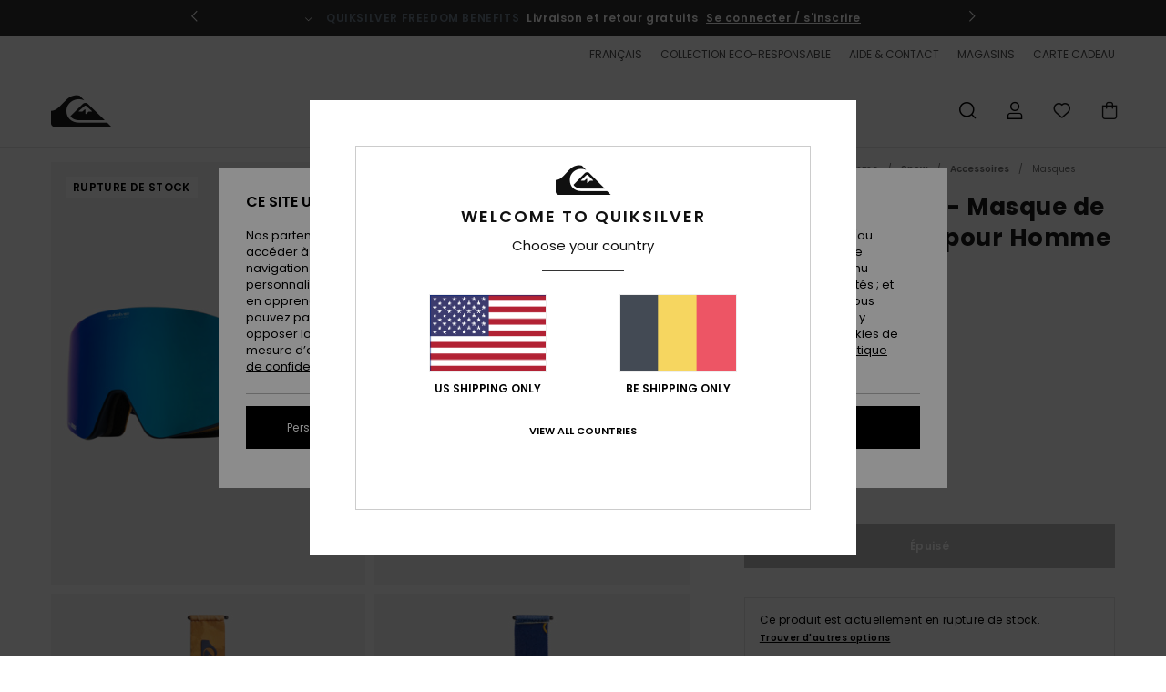

--- FILE ---
content_type: text/html;charset=UTF-8
request_url: https://www.quiksilver.be/qsrc-color-luxe---masque-de-ski-snowboard-pour-homme-EQYTG03162.html
body_size: 39260
content:
<!DOCTYPE html>







<html lang="fr-be" class="no-js qs-theme">





































<head>


<link rel="preload" as="font" href="https://cdn.napali.app/fonts/Poppins/Poppins-Light.woff2" type="font/woff2" crossorigin>

<link rel="preload" as="font" href="https://cdn.napali.app/fonts/Poppins/Poppins-Regular.woff2" type="font/woff2" crossorigin>

<link rel="preload" as="font" href="https://cdn.napali.app/fonts/Poppins/Poppins-SemiBold.woff2" type="font/woff2" crossorigin>

<link rel="preload" as="font" href="https://cdn.napali.app/fonts/Poppins/Poppins-Bold.woff2" type="font/woff2" crossorigin>

<link rel="preload" as="font" href="https://cdn.napali.app/fonts/QuiksilverIcons/QuiksilverIcons.woff2" type="font/woff2" crossorigin>

<link rel="preload" as="font" href="https://cdn.napali.app/fonts/StyleashGlobal/StyleashGlobal.woff2" type="font/woff2" crossorigin>






    <title>Qsrc Color Luxe - Masque de ski/snowboard pour Homme | Quiksilver</title>
 







































<link rel="apple-touch-icon" sizes="180x180" href="https://www.quiksilver.be/on/demandware.static/Sites-QS-BE-Site/-/default/dwf1d48b44/images/favicons/apple-icon-180x180.png">
<link rel="icon" type="image/png" sizes="32x32" href="https://www.quiksilver.be/on/demandware.static/Sites-QS-BE-Site/-/default/dw8187caa4/images/favicons/favicon-32x32.png">
<link rel="icon" type="image/png" sizes="16x16" href="https://www.quiksilver.be/on/demandware.static/Sites-QS-BE-Site/-/default/dw58ef23b2/images/favicons/favicon-16x16.png">
<link rel="manifest" crossorigin="use-credentials" href="/on/demandware.store/Sites-QS-BE-Site/fr_BE/Page-ManifestJson">
<link rel="mask-icon" href="https://www.quiksilver.be/on/demandware.static/Sites-QS-BE-Site/-/default/dw45990bc9/images/favicons/safari-pinned-tab.svg" color="#000000">
<meta name="msapplication-TileColor" content="#ffffff">
<meta name="msapplication-TileImage" content="https://www.quiksilver.be/on/demandware.static/Sites-QS-BE-Site/-/default/dw357c47dd/images/favicons/ms-icon-150x150.png">
<meta name="theme-color" content="#ffffff">



<meta name="viewport" content="width=device-width, initial-scale=1, maximum-scale=1.0, user-scalable=no" />










<meta http-equiv="X-UA-Compatible" content="IE=edge,chrome=1" />






    

    
        
            <link rel="alternate" hreflang="pt-PT" href="https://www.quiksilver.pt/qsrc-color-luxe---oculos-de-snowboard-esqui-para-homem-EQYTG03162.html" />
        
    
        
            <link rel="alternate" hreflang="en-IE" href="https://www.quiksilver.ie/qsrc-color-luxe---snowboard-ski-goggles-for-men-EQYTG03162.html" />
        
    
        
            <link rel="alternate" hreflang="en-GB" href="https://www.quiksilver.co.uk/qsrc-color-luxe---snowboard-ski-goggles-for-men-EQYTG03162.html" />
        
    
        
            <link rel="alternate" hreflang="it-IT" href="https://www.quiksilver.it/qsrc-color-luxe---maschera-da-snowboard-sci-da-uomo-EQYTG03162.html" />
        
    
        
            <link rel="alternate" hreflang="nl-BE" href="https://www.quiksilver.be/nl/qsrc-color-luxe---snowboard-skibril-voor-heren-EQYTG03162.html" />
        
    
        
            <link rel="alternate" hreflang="fi-FI" href="https://www.quiksilver.fi/qsrc-color-luxe---snowboard-ski-goggles-for-men-EQYTG03162.html" />
        
    
        
            <link rel="alternate" hreflang="da-DK" href="https://www.quiksilver.dk/qsrc-color-luxe---snowboard-ski-goggles-for-men-EQYTG03162.html" />
        
    
        
            <link rel="alternate" hreflang="sv-SE" href="https://www.quiksilver-store.se/qsrc-color-luxe---snowboard-ski-goggles-for-men-EQYTG03162.html" />
        
    
        
            <link rel="alternate" hreflang="de-AT" href="https://www.quiksilver-europe.at/qsrc-color-luxe---snowboard--skibrille-fur-manner-EQYTG03162.html" />
        
    
        
            <link rel="alternate" hreflang="nl-NL" href="https://www.quiksilver.nl/qsrc-color-luxe---snowboard-skibril-voor-heren-EQYTG03162.html" />
        
    
        
            <link rel="alternate" hreflang="lb-LU" href="https://www.quiksilver.lu/qsrc-color-luxe---snowboard-ski-goggles-for-men-EQYTG03162.html" />
        
    
        
            <link rel="alternate" hreflang="es-ES" href="https://www.quiksilver.es/qsrc-color-luxe---m%C3%A1scara-para-snowboard-esqui-para-hombre-EQYTG03162.html" />
        
    
        
            <link rel="alternate" hreflang="fr-FR" href="https://www.quiksilver.fr/qsrc-color-luxe---masque-de-ski-snowboard-pour-homme-EQYTG03162.html" />
        
    
        
            <link rel="alternate" hreflang="fr-BE" href="https://www.quiksilver.be/qsrc-color-luxe---masque-de-ski-snowboard-pour-homme-EQYTG03162.html" />
        
    
        
            <link rel="alternate" hreflang="de-DE" href="https://www.quiksilver.de/qsrc-color-luxe---snowboard--skibrille-fur-manner-EQYTG03162.html" />
        
    
        
            <link rel="alternate" hreflang="de-CH" href="https://www.quiksilver.ch/qsrc-color-luxe---snowboard--skibrille-fur-manner-EQYTG03162.html" />
        
    




    
    










<meta http-equiv="content-type" content="text/html; charset=UTF-8" />







    
    
    











    
        
    
    
    
    <link rel="canonical" href="https://www.quiksilver.be/qsrc-color-luxe---masque-de-ski-snowboard-pour-homme-EQYTG03162.html" />

    

    <meta property="og:url" content="https://www.quiksilver.be/qsrc-color-luxe---masque-de-ski-snowboard-pour-homme-EQYTG03162.html"/>

    
    
    
    <meta property="og:image" content="https://images.napali.app/global/quiksilver-products/all/default/xlarge/eqytg03162_quiksilver,p_xkbk_frt1.jpg" />
    
    
    
    
    <meta property="og:price:amount" content="0.00" />
    <meta property="og:price:standard_amount" content="0.00" />

    
        
    




<script>
    (function(w,d,u){w.readyQ=[];w.bindReadyQ=[];function p(x,y){if(x=="ready"){w.bindReadyQ.push(y);}else{w.readyQ.push(x);}};var a={ready:p,bind:p};w.$=w.jQuery=function(f){if(f===d||f===u){return a}else{p(f)}}})(window,document)
</script>



<script>
    var dw_image_path="https://www.quiksilver.be/on/demandware.static/Sites-QS-BE-Site/-/fr_BE/v1768778066596/images/";
    var dw_css_compiled_path="https://www.quiksilver.be/on/demandware.static/Sites-QS-BE-Site/-/fr_BE/v1768778066596/css/compiled/";
    var dw_css_path="https://www.quiksilver.be/on/demandware.static/Sites-QS-BE-Site/-/fr_BE/v1768778066596/css/";
    var dw_js_path="https://www.quiksilver.be/on/demandware.static/Sites-QS-BE-Site/-/fr_BE/v1768778066596/js/";
    var dw_lib_path="https://www.quiksilver.be/on/demandware.static/Sites-QS-BE-Site/-/fr_BE/v1768778066596/lib/";
    var deffered_css_files= [];
    var deffered_js_files= [];
</script>



<script src="https://www.quiksilver.be/on/demandware.static/Sites-QS-BE-Site/-/fr_BE/v1768778066596/lib/jquery/js/jquery/jquery-1.7.2.min.js"></script>




    <script async src="https://www.google.com/recaptcha/api.js?render=6LcZgmshAAAAADeKmwl3jRHvXjmyz4cjBzJfZeKc"></script>


<link href="https://www.quiksilver.be/on/demandware.static/Sites-QS-BE-Site/-/fr_BE/v1768778066596/css/global_generated_pdp.css" rel="stylesheet" type="text/css" />



    <!-- optionally increase loading priority -->
    <link rel="preload" as="style" href="https://www.quiksilver.be/on/demandware.static/Sites-QS-BE-Site/-/fr_BE/v1768778066596/css/compiled/product/product_includes.css">

    <!-- core asynchronous functionality -->
    <link rel="stylesheet" media="print" onload="this.onload=null;this.removeAttribute('media');" href="https://www.quiksilver.be/on/demandware.static/Sites-QS-BE-Site/-/fr_BE/v1768778066596/css/compiled/product/product_includes.css">

    <!-- no-JS fallback -->
    <noscript>
        <link rel="stylesheet" href="https://www.quiksilver.be/on/demandware.static/Sites-QS-BE-Site/-/fr_BE/v1768778066596/css/compiled/product/product_includes.css">
    </noscript>
 



<script type="application/ld+json">
	{"@context":"http://schema.org/","@type":"Product","name":"Qsrc Color Luxe - Masque de ski/snowboard pour Homme","image":["https://images.napali.app/global/quiksilver-products/all/default/small/eqytg03162_quiksilver,p_xkbk_frt1.jpg","https://images.napali.app/global/quiksilver-products/all/default/medium/eqytg03162_quiksilver,p_xkbk_frt1.jpg","https://images.napali.app/global/quiksilver-products/all/default/large/eqytg03162_quiksilver,p_xkbk_frt1.jpg"],"description":"Quiksilver EQYTG03162</br>Qsrc Color Luxe - Masque de ski/snowboard pour Homme","sku":"EQYTG03162","brand":{"@type":"Brand","name":"quiksilver"},"offers":{"url":"https://www.quiksilver.be/qsrc-color-luxe---masque-de-ski-snowboard-pour-homme-EQYTG03162.html","@type":"Offer","priceCurrency":"N/A","price":"N/A","availability":"http://schema.org/InStock"}}
</script>




    
    
    
    
    
    
    
    

    

    <script type="text/javascript" class="ajax-success-eval">
        var utag_page_specific_data_8908 = {"pdp_product_msrp":"129.99","pdp_product_mkd":"64.99","pdp_product_discount":"0.00","pdp_product_gross":"65.00","pdp_product_net":"65.00","pdp_product_flag":"mkd"};
        var utag_data = typeof utag_data !== 'undefined' ? Object.assign(utag_data, utag_page_specific_data_8908) : utag_page_specific_data_8908;
    </script>



    
    
    
        <script type="text/javascript">
            var utag_core_data = {"customer_groups":["Everyone","Unregistered","desktop","everyone-threshold","unregistered-vp-excl"],"cart_quantity_array":[],"order_loyalty_or_promocode":[],"order_loyalty_or_promotionID":[],"order_loyalty_or_exp":[],"order_loyalty_or_type":[],"page_categories":["men","ski","goggles"],"page_en_site_section":"men:ski:goggles","page_pagename":"men:ski:goggles:product details","page_type":"pdp_single","event_name":"product_view","product_promotion_id":[],"search_results":"0","site_brand":"qs","site_country":"be","site_currency_code":"EUR","site_language":"fr","site_region":"europe","site_type":"ecommerce","visit_authentication_status":"anonymous","page_site_section_new":"men","page_site_section1_new":"ski","page_site_section2_new":"goggles","page_browsing_category_id":"men_ski_goggles","product_id":["3613377570709"],"product_qty":["1"],"product_gross":["65.00"],"product_net":["65.00"],"product_discount":["0.00"],"product_md_displayed":["1"],"product_material":["EQYTG03162-xkbk"],"product_mkd":["64.99"],"product_msrp":["129.99"],"product_season":["233"],"product_title":["Qsrc Color Luxe - Masque de ski/snowboard pour Homme"],"product_category":["men-young_mens-snow_performance-technical_outerwear-goggles-snowboard_goggles"],"product_brand":["quiksilver"],"product_gender":[null],"product_color":["xkbk"],"product_size":["1sz"],"product_attributes":[],"product_restriction":[""],"pdp_product_flag":["mkd"],"cart_amount_ttc":"0.00"};
            var htag_data = {"product_attributes":[{"SAPGender":"Men","_hrB2bCharacteristics":[],"activity_use":["snowboard","ski"],"age":["adult"],"avataxClassId":"PC040200","back_offix":["quiksilver-recycled_nylon","quiksilver-recycled","quiksilver-high_altitude"],"category":["snow"],"division":["quiksilver"],"fabric_main":["plastic"],"gender":["men"],"hrB2bCharacteristics":"Écran : double écran cylindrique","hrB2bDescription":"Masque de ski/snowboard pour Homme. Les caractéristiques produit sont les suivantes : Écran : double écran cylindrique, Écran Color Luxe Sonar par Zeiss®, Traitement antibuée >120 s et traitement anti-rayures, Écran anti-distorsion et anti-éclats, Traitement multicouche du verre pour les conditions ensoleillées, Monture : monture légère en TPU BIO injecté, Confort : mousse double densité et polaire pour un maximum de confort, Filtres : filtres en mesh 3D, sangle de 40 mm de large avec deux boucles coulissantes, Sangle en fils recyclés, Bande en silicone antidérapante sur l'intérieur, Protection anti-UV : protection anti-UV 100%, pochon de protection en microfibre, garantie de 2 ans et Norme EN 174.","hrCharacteristics":[],"hrComposition":"<p>100 % Plastique</p>","hrDescriptionLong":"<p>&nbsp;</p>","hrDescriptionShort":"Qsrc Color Luxe - Masque de ski/snowboard pour Homme","hrLabelWeb":"Qsrc Color Luxe - Masque de ski/snowboard pour Homme","hrNameOnly":"Qsrc Color Luxe","hrTarget":"Homme","jsonVariationsByColor":"{\"KVM0\":[\"3613377571997\"],\"XKBK\":[\"3613377570709\"],\"XKGK\":[\"3613378841587\"],\"XKKG\":[\"3613377571782\"]}","madeIn":"CN","men":"1","parent_type":["goggles"],"pdpCustomCallout":[],"prod_collection":["miles_fallon","high_altitude"],"quiksilver-tech-video":["high_altitude"],"segment":"snow","subtype":["injected","goggles","cylindrical"],"sustainability":["recycled"],"technology":["upf_sun_protection","anti-fog"],"uv_protection":["100_uv_sun_protection"],"warranty":["2_years"]}]};
            var utag_data = typeof utag_data !== 'undefined' ? Object.assign(utag_core_data, utag_data) : utag_core_data;
            var tlm_session = {};
            var tlm_events = {};

            if (typeof res_analytics != 'undefined') {
                if (res_analytics.site_version && typeof utag_data !== 'undefined') {
                    utag_data.site_responsive_version = 'responsive:'+res_analytics.site_version;
                }
            }

            // post page display utag processing
            try {

                if (typeof globalTms !== 'undefined') {
                    globalTms.addPhotoVideo();
                } else {
                    // well, we can wait...
                    document.addEventListener('brd-tms-before-page', function () {
                        globalTms.addPhotoVideo();
                    })
                }

                // category_nb_material
                if ($('#productssearchresult').length) {
                    utag_data.category_nb_material = ''+$('#productssearchresult .isproductgrid .producttile').length;
                }
                //page_filter_criteria
                if (typeof getCurrentRefinements === 'function') {
                    var gtm_curref = getCurrentRefinements();
                    for (i in gtm_curref) {
                        if (typeof (gtm_curref[i]) == 'object') {
                            var _name = gtm_curref[i].name;
                            var _values = gtm_curref[i].values.split("%7C");
                            if (_values.length > 0) {
                                var _final_value = '';
                                for (var j = 0; j < _values.length; j++) {
                                    if (j != 0) _final_value += ';'
                                    _final_value += _values[j];
                                }
                                if (typeof utag_data.page_filter_criteria === 'undefined') utag_data.page_filter_criteria = '';
                                if (utag_data.page_filter_criteria.length > 0) utag_data.page_filter_criteria += "|";
                                utag_data.page_filter_criteria += _name.replace("refinementColor", "color") + ":" + _final_value;
                            }
                        }
                    }
                }
            } catch(e) {/* console.log('tealium: ',e) */}

        </script>
        
    




<script src="//tags.tiqcdn.com/utag/quiksilver/emea-core/prod/utag.sync.js"></script>










<script type="text/javascript">//<!--
/* <![CDATA[ (head-active_data.js) */
var dw = (window.dw || {});
dw.ac = {
    _analytics: null,
    _events: [],
    _category: "",
    _searchData: "",
    _anact: "",
    _anact_nohit_tag: "",
    _analytics_enabled: "true",
    _timeZone: "Europe/Brussels",
    _capture: function(configs) {
        if (Object.prototype.toString.call(configs) === "[object Array]") {
            configs.forEach(captureObject);
            return;
        }
        dw.ac._events.push(configs);
    },
	capture: function() { 
		dw.ac._capture(arguments);
		// send to CQ as well:
		if (window.CQuotient) {
			window.CQuotient.trackEventsFromAC(arguments);
		}
	},
    EV_PRD_SEARCHHIT: "searchhit",
    EV_PRD_DETAIL: "detail",
    EV_PRD_RECOMMENDATION: "recommendation",
    EV_PRD_SETPRODUCT: "setproduct",
    applyContext: function(context) {
        if (typeof context === "object" && context.hasOwnProperty("category")) {
        	dw.ac._category = context.category;
        }
        if (typeof context === "object" && context.hasOwnProperty("searchData")) {
        	dw.ac._searchData = context.searchData;
        }
    },
    setDWAnalytics: function(analytics) {
        dw.ac._analytics = analytics;
    },
    eventsIsEmpty: function() {
        return 0 == dw.ac._events.length;
    }
};
/* ]]> */
// -->
</script>
<script type="text/javascript">//<!--
/* <![CDATA[ (head-cquotient.js) */
var CQuotient = window.CQuotient = {};
CQuotient.clientId = 'aahh-QS-BE';
CQuotient.realm = 'AAHH';
CQuotient.siteId = 'QS-BE';
CQuotient.instanceType = 'prd';
CQuotient.locale = 'fr_BE';
CQuotient.fbPixelId = '__UNKNOWN__';
CQuotient.activities = [];
CQuotient.cqcid='';
CQuotient.cquid='';
CQuotient.cqeid='';
CQuotient.cqlid='';
CQuotient.apiHost='api.cquotient.com';
/* Turn this on to test against Staging Einstein */
/* CQuotient.useTest= true; */
CQuotient.useTest = ('true' === 'false');
CQuotient.initFromCookies = function () {
	var ca = document.cookie.split(';');
	for(var i=0;i < ca.length;i++) {
	  var c = ca[i];
	  while (c.charAt(0)==' ') c = c.substring(1,c.length);
	  if (c.indexOf('cqcid=') == 0) {
		CQuotient.cqcid=c.substring('cqcid='.length,c.length);
	  } else if (c.indexOf('cquid=') == 0) {
		  var value = c.substring('cquid='.length,c.length);
		  if (value) {
		  	var split_value = value.split("|", 3);
		  	if (split_value.length > 0) {
			  CQuotient.cquid=split_value[0];
		  	}
		  	if (split_value.length > 1) {
			  CQuotient.cqeid=split_value[1];
		  	}
		  	if (split_value.length > 2) {
			  CQuotient.cqlid=split_value[2];
		  	}
		  }
	  }
	}
}
CQuotient.getCQCookieId = function () {
	if(window.CQuotient.cqcid == '')
		window.CQuotient.initFromCookies();
	return window.CQuotient.cqcid;
};
CQuotient.getCQUserId = function () {
	if(window.CQuotient.cquid == '')
		window.CQuotient.initFromCookies();
	return window.CQuotient.cquid;
};
CQuotient.getCQHashedEmail = function () {
	if(window.CQuotient.cqeid == '')
		window.CQuotient.initFromCookies();
	return window.CQuotient.cqeid;
};
CQuotient.getCQHashedLogin = function () {
	if(window.CQuotient.cqlid == '')
		window.CQuotient.initFromCookies();
	return window.CQuotient.cqlid;
};
CQuotient.trackEventsFromAC = function (/* Object or Array */ events) {
try {
	if (Object.prototype.toString.call(events) === "[object Array]") {
		events.forEach(_trackASingleCQEvent);
	} else {
		CQuotient._trackASingleCQEvent(events);
	}
} catch(err) {}
};
CQuotient._trackASingleCQEvent = function ( /* Object */ event) {
	if (event && event.id) {
		if (event.type === dw.ac.EV_PRD_DETAIL) {
			CQuotient.trackViewProduct( {id:'', alt_id: event.id, type: 'raw_sku'} );
		} // not handling the other dw.ac.* events currently
	}
};
CQuotient.trackViewProduct = function(/* Object */ cqParamData){
	var cq_params = {};
	cq_params.cookieId = CQuotient.getCQCookieId();
	cq_params.userId = CQuotient.getCQUserId();
	cq_params.emailId = CQuotient.getCQHashedEmail();
	cq_params.loginId = CQuotient.getCQHashedLogin();
	cq_params.product = cqParamData.product;
	cq_params.realm = cqParamData.realm;
	cq_params.siteId = cqParamData.siteId;
	cq_params.instanceType = cqParamData.instanceType;
	cq_params.locale = CQuotient.locale;
	
	if(CQuotient.sendActivity) {
		CQuotient.sendActivity(CQuotient.clientId, 'viewProduct', cq_params);
	} else {
		CQuotient.activities.push({activityType: 'viewProduct', parameters: cq_params});
	}
};
/* ]]> */
// -->
</script>
<!-- Demandware Apple Pay -->

<style type="text/css">ISAPPLEPAY{display:inline}.dw-apple-pay-button,.dw-apple-pay-button:hover,.dw-apple-pay-button:active{background-color:black;background-image:-webkit-named-image(apple-pay-logo-white);background-position:50% 50%;background-repeat:no-repeat;background-size:75% 60%;border-radius:5px;border:1px solid black;box-sizing:border-box;margin:5px auto;min-height:30px;min-width:100px;padding:0}
.dw-apple-pay-button:after{content:'Apple Pay';visibility:hidden}.dw-apple-pay-button.dw-apple-pay-logo-white{background-color:white;border-color:white;background-image:-webkit-named-image(apple-pay-logo-black);color:black}.dw-apple-pay-button.dw-apple-pay-logo-white.dw-apple-pay-border{border-color:black}</style>





</head>
<body class="pt_productdetails QS">

	 

	
<div class="page-content ">

    <script>
	var tlm_account = 'quiksilver'
    	,tlm_profile = 'emea-core'
    	,tlm_env = 'prod'
    	,tlm_url = '//tags.tiqcdn.com/utag/'+tlm_account+'/'+tlm_profile+'/'+tlm_env+'/utag.js'
    	,gtms_url = 'https://www.quiksilver.be/on/demandware.static/Sites-QS-BE-Site/-/fr_BE/v1768778066596/js/globalTms.js'
    	,loadGlobalTms = function(){
    		a=gtms_url;b=document;c='script';d=b.createElement(c);
    		d.src=a;d.type='text/java'+c;d.async=1;
    		a=b.getElementsByTagName(c)[0];a.parentNode.insertBefore(d,a);
   		}
   		;
	
	(function(a,b,c,d){
    a=tlm_url;b=document;c='script';d=b.createElement(c);
    d.onload=loadGlobalTms();d.src=a;d.type='text/java'+c;d.async=1;
    a=b.getElementsByTagName(c)[0];a.parentNode.insertBefore(d,a);
   	})();
</script>










<a tabindex="1" id="" class="screen-reader-text" href="#r-productname">Passer &agrave; l'information sur le produit</a>






<div class="r-h-container r-navigation-ui-revamp--enabled" id="top-header">
    






<link rel="preload" href="//cdn.napali.app/static/QS/default/category-assets/experiences/recurring/ticker/css/r-bo-ticker.min.css" as="style" onload="this.onload=null;this.rel='stylesheet'">
<noscript>
    <link rel="stylesheet" href="//cdn.napali.app/static/QS/default/category-assets/experiences/recurring/ticker/css/r-bo-ticker.min.css">
</noscript>
<script async defer src="//cdn.napali.app/static/QS/default/category-assets/experiences/recurring/ticker/js/r-bo-ticker.min.js"></script>



<div id="r-bo-ticker-top-container">
    <article class="r-bo-ticker">
        <div class="header_background"></div>
        <div class="opacity_filter"></div>
        <div class="r-bo-ticker-container">
            <div class="slides-container my-unslider--ticker" id="slider">
                <ul>
                    
	 


	



    <div class="slot-item slot-item-ticker-header" data-sid="ticker-header">
        
            
            





    
	
	<div class="contentasset addimgalt contentasset-ticker-bo-contest" data-cid="ticker-bo-contest" data-content-title="winter giveaway">
		<!-- dwMarker="content" dwContentID="7b6b6a0ae2d064f336c7a94fb4" -->
		
			<li class="content">
    <div class="content-container">
        <div class="content-left" data-description="Embarquez%20un%20ami%20et%20pr%C3%A9parez-vous%20%C3%A0%20vivre%20une%20exp%C3%A9rience%20exceptionnelle%20en%20montagne%20!%0AQuiksilver%20vous%20propose%20de%20tenter%20de%20gagner%20un%20s%C3%A9jour%20pour%20deux%20dans%20le%20grand%20domaine%20skiable%20d'Autriche%2C%20Ski%20Amad%C3%A9%2C%20et%20un%20%C3%A9quipement%20de%20ski%20Quiksilver%20flambant%20neuf%20pour%20tout%20donner.%20%0A%0APr%C3%AAt%20%C3%A0%20d%C3%A9valer%20les%20pentes%20comme%20jamais%20avant%20%3F%0A%0APrix%20valable%20pour%20la%20saison%20de%20ski%202026%20ou%202026%2F27%20(certaines%20semaines%20uniquement).">
            <!-- <span class="arrow-down"></span> -->
            <span class="icon-ico_arrow_down arrow-down"></span>
            <span class="emoji"></span>
            <h4 class="title" style="color: #cff7f9" data-color="#cff7f9">JEU CONCOURS</h4>
            <p class="sub-title">Gagnez un séjour à la montagne avec Quiksilver x Ski Amadé !</p>
        </div>
        
            
                <a class="cta" href="https://www.quiksilver.be/contest-3.html#?intcmp=qs_ticker_jeu-concours-ski-amadé">Inscrivez vous</a>
            
        
    </div>
</li>
		
	</div>


        
            
            





    
	
	<div class="contentasset addimgalt contentasset-ticker-bo-livraison" data-cid="ticker-bo-livraison" data-content-title="ticker-bo-livraison">
		<!-- dwMarker="content" dwContentID="dbbce6f2a496c994ac500a6e65" -->
		
			<li class="content">
    <div class="content-container">
        <div class="content-left" data-description="Livraison%20standard%2C%20point%20relais%2C%20en%20magasin.%20Offerte%20pour%20les%20membres.%3Cbr%3ERetours%20sous%2030%20jours.%20%20Gratuits%20pour%20les%20membres.%20">
            <!-- <span class="arrow-down"></span> -->
            <span class="icon-ico_arrow_down arrow-down"></span>
            <span class="emoji"></span>
            <h4 class="title" style="color: SLATEGREY" data-color="SLATEGREY">QUIKSILVER FREEDOM BENEFITS</h4>
            <p class="sub-title">Livraison et retour gratuits</p>
        </div>
        
            
                <span class="cta login-register-popup-link widget_tms" data-eventmediacontext="header-ticker-register" data-link_data="header-ticker-register" data-link_event="event_media">Se connecter / s'inscrire</span>
            
        
    </div>
</li>
		
	</div>


        
    </div>
 
	
                </ul>
                <div class="slides-container-arrow-shadow-left"></div>
                <div class="slides-container-arrow-shadow-right"></div>
                <div class="slides-container-arrow-left"><span class="icon-ico_arrow_left"></span></div>
                <div class="slides-container-arrow-right"><span class="icon-ico_arrow_right"></span></div>
            </div>
        </div>
        <div class="info-panel" style="display: none;">
            <ul class="info-panel-content"></ul>
            <div class="close"></div>
        </div>
    </article>
</div>

    <div class="r-th-container">
        <div class="r-th-ticker">
    
	 


	



    <div class="slot-item slot-item-top-header-ticker" data-sid="top-header-ticker">
        
            
            





    
	
	<div class="contentasset addimgalt contentasset-top-header-ticker" data-cid="top-header-ticker" data-content-title="top-header-ticker">
		<!-- dwMarker="content" dwContentID="f4e3ab6222e238613fbc9f02a9" -->
		
			<style>
	@media screen and (max-width: 1023px) {
		/* ECOM-22661 */
		.r-plp-ui-revamp--enabled.r-bh-panel-filters--opened .r-bh-panel {
			height: 100% !important;
		}
		.r-plp-ui-revamp--enabled .refinement-box-filters-mobile {
			max-height: calc(100% - 14rem) !important;
			margin-top: 0 !important;
		}
		.r-plp-ui-revamp--enabled.r-bh-panel-filters--opened .modal-footer {
			position: fixed;
			bottom: 0;
			left: 0;
			right: 0;
		}
        .r-plp-ui-revamp--enabled .refinements-action-buttons {
            padding-bottom: 1.6rem;
        }
		/* END ECOM-22661 */
	}
</style>
		
	</div>


        
    </div>
 
	
</div>

        

<div class="r-th-menu">
    <div class="r-th-menu-links">
        
    

    

        <button class="r-bh-panel-action r-th-languages-selector" aria-haspopup="true" data-title="Pr&eacute;f&eacute;rences langue et r&eacute;gion" title="Pr&eacute;f&eacute;rences langue et r&eacute;gion" aria-label="Pr&eacute;f&eacute;rences langue et r&eacute;gion">
            fran&ccedil;ais
        </button>
        
        <div class="r-languages-selector-template">
            <div class="langsleft-container">
                <div class="r-bh-panel-titles">Select your language</div>
                <div class="langsleft-blocks">
                    <ul>
                        
                            
                                <li class="r-current-language"><a href="" title="fran&ccedil;ais" aria-label="fran&ccedil;ais" class="r-available-language">fran&ccedil;ais</a></li>
                                
                        
                            
                                    <li><a href="https://www.quiksilver.be/nl/qsrc-color-luxe---snowboard-skibril-voor-heren-EQYTG03162.html" title="Nederlands" aria-label="Nederlands" class="r-available-language">Nederlands</a></li>
                            
                        
                    </ul>
                </div>
            </div>
            <div class="langsright-container">
                
            </div>
        </div>

    



        
	 


	



    <div class="slot-item slot-item-top-header-link1" data-sid="top-header-link1">
        
    </div>
 
	
        
	 


	



    <div class="slot-item slot-item-top-header-link2" data-sid="top-header-link2">
        
            
            





    
	
	<div class="contentasset addimgalt contentasset-top-header-sustainability" data-cid="top-header-sustainability" data-content-title="top-header-sustainability">
		<!-- dwMarker="content" dwContentID="ff4aa2936dcb2a70b43340781f" -->
		
			<a href="https://www.quiksilver.be/developpement-durable/#?intcmp=qs_top-header_sustainability" class="r-th-sustainability" title="Collection Eco-Responsable" aria-label="Sustainability">
COLLECTION ECO-RESPONSABLE
</a>
		
	</div>


        
    </div>
 
	
        
	 


	



    <div class="slot-item slot-item-top-header-link3" data-sid="top-header-link3">
        
            
            





    
	
	<div class="contentasset addimgalt contentasset-header_helpcontact" data-cid="header_helpcontact" data-content-title="Header_HelpContact">
		<!-- dwMarker="content" dwContentID="8d0ee5919bbb7df872acc5de51" -->
		
			<button class="r-bh-panel-action r-th-help" aria-haspopup="true" data-title="Aide & Contact" title="Aide & Contact"
                aria-label="Aide & Contact">
 AIDE & CONTACT
 </button>
		
	</div>


        
    </div>
 
	
        
	 


	



    <div class="slot-item slot-item-top-header-link4" data-sid="top-header-link4">
        
            
            





    
	
	<div class="contentasset addimgalt contentasset-header_storelocator" data-cid="header_storelocator" data-content-title="Header-StoreLocator">
		<!-- dwMarker="content" dwContentID="78553b356f85a0c5a79d044ab2" -->
		
			<a href="https://www.quiksilver.be/magasins" class="r-th-store" title="Magasins" aria-label="Magasins">
                MAGASINS
 </a>
		
	</div>


        
    </div>
 
	
        
	 


	



    <div class="slot-item slot-item-top-header-link5" data-sid="top-header-link5">
        
            
            





    
	
	<div class="contentasset addimgalt contentasset-header_wishlist" data-cid="header_wishlist" data-content-title="Header_Wishlist">
		<!-- dwMarker="content" dwContentID="99ccdd6f73c2663b0e0afb6ac1" -->
		
			<a href="https://www.quiksilver.be/wishlist" class="r-th-whish for-mobile" title="Liste de souhaits" aria-label="Wishlist"> LISTE DE SOUHAITS </a>
		
	</div>


        
    </div>
 
	
        
	 


	



    <div class="slot-item slot-item-top-header-link6" data-sid="top-header-link6">
        
            
            





    
	
	<div class="contentasset addimgalt contentasset-header_giftcards" data-cid="header_giftcards" data-content-title="Header_GiftCards">
		<!-- dwMarker="content" dwContentID="5ff41ecf239d3967952e88f5a1" -->
		
			<a href="https://www.quiksilver.be/gift-card-landing.html" class="r-th-gift" title="Carte Cadeau" aria-label="Giftcards">
                CARTE CADEAU
 </a>
		
	</div>


        
    </div>
 
	
    </div>
</div>

    </div>
    <div class="r-bh-container">
        <div class="r-bh-content">
            







































<div class="r-bh-logo QS">
    <a href="https://www.quiksilver.be/" title="Quiksilver" aria-label="Quiksilver"></a>
</div>
<div class="r-bh-nav">
    <div class="r-bh-nav-open">
        <button class="r-bh-btn r-bh-navbtn"></button>
    </div>

    <div class="r-bh-slide">
        <div class="r-bh-navtitle"></div>
        <div class="r-bh-searchcontainer">
    <form role="search" action="/on/demandware.store/Sites-QS-BE-Site/fr_BE/Search-Show" name="einsteinSearch" class="ajaxSubmit">
        
        <div class="r-bh-search--input-container">
            <input class="r-bh-search--input" name="r-bh-search--input" type="text" autocomplete="off" aria-label="Recherche" aria-expanded="true" placeholder="Recherche">
            <div class="r-bh-search--input-reset">R&eacute;initialiser</div>
            <div class="r-bh-search--input-close"></div>
        </div>
    </form>
</div>

        <div class="r-bh-menu">
            <div class="r-bh-menu-scrollbar">
                
                    <ul class="r-bh-navitems r-bh-navlevel1 r-bh-translate-0">
                        
                            

                            <li class="r-bh-navitem">
                                
                                    <a href="https://www.quiksilver.be/soldes/" class="r-bh-navlink r-bh-navfold r-bh-navlinklevel1" aria-haspopup="true"
                                        aria-expanded="false" target="_self" aria-controls="aria-control-sales">
                                        Soldes
                                    </a>
                                

                                
                                    






  



    <div class="r-bh-navitems r-bh-navlevel2" aria-hidden="true" id="aria-control-sales">

        
        

        
            
            

                

                
                    
                

                 <ul class="r-bh-column r-bh-2-pages" data-columnno="1.0">

                    <li class="r-bh-navitem " data-test="15" data-retest="14.0">
                        
                            <a href="https://www.quiksilver.be/soldes-homme/" class="r-bh-navlink r-bh-navfold" aria-haspopup="true" aria-expanded="false" aria-controls="aria-control-sales_men">
                                Soldes Homme
                            </a>
                        

                        
                            <div class="r-bh-navitems r-bh-navlevel3" aria-hidden="true" id="aria-control-sales_men">

                                <ul class="r-bh-navitems-group">
                                    

                                    
                                        

                                        <li class="r-bh-navitem">

                                            

                                            
                                                <a href="https://www.quiksilver.be/soldes-t-shirts-homme/" class="r-bh-navlink  " aria-haspopup="false" aria-expanded="false" aria-controls="aria-control-sales_men_tees">
                                                    T-Shirts &amp; Polos
                                                </a>
                                            
                                        </li>

                                        

                                        

                                    
                                        

                                        <li class="r-bh-navitem">

                                            

                                            
                                                <a href="https://www.quiksilver.be/soldes-chemises-homme/" class="r-bh-navlink  " aria-haspopup="false" aria-expanded="false" aria-controls="aria-control-sales_men_shirts">
                                                    Chemises
                                                </a>
                                            
                                        </li>

                                        

                                        

                                    
                                        

                                        <li class="r-bh-navitem">

                                            

                                            
                                                <a href="https://www.quiksilver.be/soldes-sweatshirts-sweat-capuche-homme/" class="r-bh-navlink  " aria-haspopup="false" aria-expanded="false" aria-controls="aria-control-sales_men_hoodies">
                                                    Sweats
                                                </a>
                                            
                                        </li>

                                        

                                        

                                    
                                        

                                        <li class="r-bh-navitem">

                                            

                                            
                                                <a href="https://www.quiksilver.be/soldes-vestes-manteaux-homme/" class="r-bh-navlink  " aria-haspopup="false" aria-expanded="false" aria-controls="aria-control-sales_men_jackets">
                                                    Vestes &amp; Manteaux
                                                </a>
                                            
                                        </li>

                                        

                                        

                                    
                                        

                                        <li class="r-bh-navitem">

                                            

                                            
                                                <a href="https://www.quiksilver.be/soldes-pantalons-chinos-homme/" class="r-bh-navlink  " aria-haspopup="false" aria-expanded="false" aria-controls="aria-control-sales_men_pants">
                                                    Jeans &amp; Pantalons
                                                </a>
                                            
                                        </li>

                                        

                                        

                                    
                                        

                                        <li class="r-bh-navitem">

                                            

                                            
                                                <a href="https://www.quiksilver.be/soldes-shorts-homme/" class="r-bh-navlink  " aria-haspopup="false" aria-expanded="false" aria-controls="aria-control-sales_men_walkshorts">
                                                    Shorts
                                                </a>
                                            
                                        </li>

                                        

                                        

                                    
                                        

                                        <li class="r-bh-navitem">

                                            

                                            
                                                <a href="https://www.quiksilver.be/soldes-boardshort-homme/" class="r-bh-navlink  " aria-haspopup="false" aria-expanded="false" aria-controls="aria-control-sales_men_board-shorts">
                                                    Boardshorts
                                                </a>
                                            
                                        </li>

                                        

                                        

                                    
                                        

                                        <li class="r-bh-navitem">

                                            

                                            
                                                <a href="https://www.quiksilver.be/soldes-sacs-dos-homme/" class="r-bh-navlink  " aria-haspopup="false" aria-expanded="false" aria-controls="aria-control-sales_men_bags">
                                                    Sacs &amp; Sacs &agrave; Dos
                                                </a>
                                            
                                        </li>

                                        

                                        

                                    
                                        

                                        <li class="r-bh-navitem">

                                            

                                            
                                                <a href="https://www.quiksilver.be/soldes-bonnets-homme/" class="r-bh-navlink  " aria-haspopup="false" aria-expanded="false" aria-controls="aria-control-sales_men_beanies">
                                                    Bonnets
                                                </a>
                                            
                                        </li>

                                        

                                        

                                    
                                        

                                        <li class="r-bh-navitem">

                                            

                                            
                                                <a href="https://www.quiksilver.be/soldes-sneakers-homme/" class="r-bh-navlink  bold r-bh-navlink--bold " aria-haspopup="false" aria-expanded="false" aria-controls="aria-control-sales_men_shoes">
                                                    Chaussures &amp; Tongs
                                                </a>
                                            
                                        </li>

                                        

                                        

                                    
                                        

                                        <li class="r-bh-navitem">

                                            

                                            
                                                <a href="https://www.quiksilver.be/soldes-accessoires-homme/" class="r-bh-navlink  bold r-bh-navlink--bold " aria-haspopup="false" aria-expanded="false" aria-controls="aria-control-sales_men_accessories">
                                                    Accessoires
                                                </a>
                                            
                                        </li>

                                        

                                        

                                    
                                        

                                        <li class="r-bh-navitem">

                                            

                                            
                                                <a href="https://www.quiksilver.be/soldes-snowboard-homme/" class="r-bh-navlink  red r-bh-navfold" aria-haspopup="true" aria-expanded="false" aria-controls="aria-control-sales_men_snow">
                                                    Snow
                                                </a>
                                            
                                        </li>

                                        

                                        

                                    
                                        

                                        <li class="r-bh-navitem">

                                            

                                            
                                                <a href="https://www.quiksilver.be/soldes-surfshop-homme/" class="r-bh-navlink  bold r-bh-navlink--bold " aria-haspopup="false" aria-expanded="false" aria-controls="aria-control-sales_men_surf">
                                                    Surf
                                                </a>
                                            
                                        </li>

                                        

                                        
                                            </ul>
                                            <ul class="r-bh-navitems-group">
                                        

                                    
                                        

                                        <li class="r-bh-navitem">

                                            

                                            
                                                <a href="https://www.quiksilver.be/soldes-swim-homme/" class="r-bh-navlink  bold r-bh-navlink--bold " aria-haspopup="false" aria-expanded="false" aria-controls="aria-control-sales_men_swim">
                                                    Swim
                                                </a>
                                            
                                        </li>

                                        

                                        

                                    
                                        

                                        <li class="r-bh-navitem">

                                            

                                            
                                                <a href="https://www.quiksilver.be/soldes-vetements-homme/" class="r-bh-navlink  bold r-bh-navlink--bold " aria-haspopup="false" aria-expanded="false" aria-controls="aria-control-sales_men_clothing">
                                                    V&ecirc;tements
                                                </a>
                                            
                                        </li>

                                        

                                        

                                    
                                </ul>
                            </div>
                        
                    </li>
                </ul>
            

                

                
                    
                

                 <ul class="r-bh-column " data-columnno="2.0">

                    <li class="r-bh-navitem " data-test="13" data-retest="14.0">
                        
                            <a href="https://www.quiksilver.be/soldes-enfant/" class="r-bh-navlink r-bh-navfold" aria-haspopup="true" aria-expanded="false" aria-controls="aria-control-sales_kids">
                                Soldes Enfant
                            </a>
                        

                        
                            <div class="r-bh-navitems r-bh-navlevel3" aria-hidden="true" id="aria-control-sales_kids">

                                <ul class="r-bh-navitems-group">
                                    

                                    
                                        

                                        <li class="r-bh-navitem">

                                            

                                            
                                                <a href="https://www.quiksilver.be/soldes-t-shirts-enfant/" class="r-bh-navlink  " aria-haspopup="false" aria-expanded="false" aria-controls="aria-control-sales_kids_tees">
                                                    T-Shirts &amp; Polos
                                                </a>
                                            
                                        </li>

                                        

                                        

                                    
                                        

                                        <li class="r-bh-navitem">

                                            

                                            
                                                <a href="https://www.quiksilver.be/soldes-sweatshirts-sweat-capuche-enfant/" class="r-bh-navlink  " aria-haspopup="false" aria-expanded="false" aria-controls="aria-control-sales_kids_hoodies">
                                                    Sweatshirts &amp; Pulls
                                                </a>
                                            
                                        </li>

                                        

                                        

                                    
                                        

                                        <li class="r-bh-navitem">

                                            

                                            
                                                <a href="https://www.quiksilver.be/soldes-vestes-maneaux-enfant/" class="r-bh-navlink  " aria-haspopup="false" aria-expanded="false" aria-controls="aria-control-sales_kids_jackets">
                                                    Vestes &amp; Manteaux
                                                </a>
                                            
                                        </li>

                                        

                                        

                                    
                                        

                                        <li class="r-bh-navitem">

                                            

                                            
                                                <a href="https://www.quiksilver.be/soldes-jeans-enfant/" class="r-bh-navlink  " aria-haspopup="false" aria-expanded="false" aria-controls="aria-control-sales_kids_jeans">
                                                    Jeans &amp; Pantalons
                                                </a>
                                            
                                        </li>

                                        

                                        

                                    
                                        

                                        <li class="r-bh-navitem">

                                            

                                            
                                                <a href="https://www.quiksilver.be/soldes-chemises-enfant/" class="r-bh-navlink  " aria-haspopup="false" aria-expanded="false" aria-controls="aria-control-sales_kids_shirts">
                                                    Chemises
                                                </a>
                                            
                                        </li>

                                        

                                        

                                    
                                        

                                        <li class="r-bh-navitem">

                                            

                                            
                                                <a href="https://www.quiksilver.be/soldes-shorts-enfant/" class="r-bh-navlink  " aria-haspopup="false" aria-expanded="false" aria-controls="aria-control-sales_kids_shorts">
                                                    Shorts
                                                </a>
                                            
                                        </li>

                                        

                                        

                                    
                                        

                                        <li class="r-bh-navitem">

                                            

                                            
                                                <a href="https://www.quiksilver.be/soldes-boardshorts-enfant/" class="r-bh-navlink  " aria-haspopup="false" aria-expanded="false" aria-controls="aria-control-sales_kids_boardshorts">
                                                    Boardshorts
                                                </a>
                                            
                                        </li>

                                        

                                        

                                    
                                        

                                        <li class="r-bh-navitem">

                                            

                                            
                                                <a href="https://www.quiksilver.be/soldes-sneakers-enfant/" class="r-bh-navlink  bold r-bh-navlink--bold " aria-haspopup="false" aria-expanded="false" aria-controls="aria-control-sales_kids_shoes">
                                                    Chaussures &amp; Tongs
                                                </a>
                                            
                                        </li>

                                        

                                        

                                    
                                        

                                        <li class="r-bh-navitem">

                                            

                                            
                                                <a href="https://www.quiksilver.be/soldes-accessoires-enfant/" class="r-bh-navlink  bold r-bh-navlink--bold " aria-haspopup="false" aria-expanded="false" aria-controls="aria-control-sales_kids_accessories">
                                                    Accessoires
                                                </a>
                                            
                                        </li>

                                        

                                        

                                    
                                        

                                        <li class="r-bh-navitem">

                                            

                                            
                                                <a href="https://www.quiksilver.be/soldes-snowboard-enfant/" class="r-bh-navlink  bold r-bh-navlink--bold " aria-haspopup="false" aria-expanded="false" aria-controls="aria-control-sales_kids_snow">
                                                    Snow
                                                </a>
                                            
                                        </li>

                                        

                                        

                                    
                                        

                                        <li class="r-bh-navitem">

                                            

                                            
                                                <a href="https://www.quiksilver.be/soldes-combinaison-surf-enfant/" class="r-bh-navlink  bold r-bh-navlink--bold " aria-haspopup="false" aria-expanded="false" aria-controls="aria-control-sales_kids_wetsuits">
                                                    Surf
                                                </a>
                                            
                                        </li>

                                        

                                        

                                    
                                        

                                        <li class="r-bh-navitem">

                                            

                                            
                                                <a href="https://www.quiksilver.be/soldes-swim-enfant/" class="r-bh-navlink  bold r-bh-navlink--bold " aria-haspopup="false" aria-expanded="false" aria-controls="aria-control-sales_kids_swim">
                                                    Swim
                                                </a>
                                            
                                        </li>

                                        

                                        

                                    
                                        

                                        <li class="r-bh-navitem">

                                            

                                            
                                                <a href="https://www.quiksilver.be/soldes-vetements-enfant/" class="r-bh-navlink  space bold r-bh-navlink--bold " aria-haspopup="false" aria-expanded="false" aria-controls="aria-control-sales_kids_clothing">
                                                    V&ecirc;tements
                                                </a>
                                            
                                        </li>

                                        

                                        

                                    
                                </ul>
                            </div>
                        
                    </li>
                </ul>
            

                

                
                    
                

                 <ul class="r-bh-column " data-columnno="3.0">

                    <li class="r-bh-navitem " data-test="3" data-retest="14.0">
                        
                            <a href="https://www.quiksilver.be/soldes-femme/" class="r-bh-navlink r-bh-navfold" aria-haspopup="true" aria-expanded="false" aria-controls="aria-control-sales_women">
                                Soldes Femme
                            </a>
                        

                        
                            <div class="r-bh-navitems r-bh-navlevel3" aria-hidden="true" id="aria-control-sales_women">

                                <ul class="r-bh-navitems-group">
                                    

                                    
                                        

                                        <li class="r-bh-navitem">

                                            

                                            
                                                <a href="https://www.quiksilver.be/soldes-vetements-femme/" class="r-bh-navlink  " aria-haspopup="false" aria-expanded="false" aria-controls="aria-control-sales_women_clothing">
                                                    V&ecirc;tements
                                                </a>
                                            
                                        </li>

                                        

                                        

                                    
                                        

                                        <li class="r-bh-navitem">

                                            

                                            
                                                <a href="https://www.quiksilver.be/soldes-maillots-bain-femme/" class="r-bh-navlink  " aria-haspopup="false" aria-expanded="false" aria-controls="aria-control-sales_women_swimwear">
                                                    Maillots de Bains
                                                </a>
                                            
                                        </li>

                                        

                                        

                                    
                                        

                                        <li class="r-bh-navitem">

                                            

                                            
                                                <a href="https://www.quiksilver.be/soldes-accessoires-femme/" class="r-bh-navlink  " aria-haspopup="false" aria-expanded="false" aria-controls="aria-control-sales_women_accessories">
                                                    Accessoires
                                                </a>
                                            
                                        </li>

                                        

                                        

                                    
                                </ul>
                            </div>
                        
                    </li>
                </ul>
            

                

                
                    
                

                 <ul class="r-bh-column " data-columnno="4.0">

                    <li class="r-bh-navitem no-subcat" data-test="0" data-retest="14.0">
                        
                            <a href="https://www.quiksilver.be/soldes-derniere-chance/" class="r-bh-navlink r-bh-navfold" aria-haspopup="true" aria-expanded="false" aria-controls="aria-control-sales_flash-offer-2">
                                Derni&egrave;re Chance
                            </a>
                        

                        
                    </li>
                </ul>
            
        

        
            
        

        
        
    </div>


                                
                            </li>
                        
                            

                            <li class="r-bh-navitem">
                                
                                    <a href="https://www.quiksilver.be/homme/" class="r-bh-navlink r-bh-navfold r-bh-navlinklevel1" aria-haspopup="true"
                                        aria-expanded="false" target="_self" aria-controls="aria-control-men">
                                        Homme
                                    </a>
                                

                                
                                    






  



    <div class="r-bh-navitems r-bh-navlevel2" aria-hidden="true" id="aria-control-men">

        
        

        
            
            

                

                
                    
                

                 <ul class="r-bh-column " data-columnno="1.0">

                    <li class="r-bh-navitem " data-test="9" data-retest="14.0">
                        
                            <a href="https://www.quiksilver.be/vetements-homme/" class="r-bh-navlink r-bh-navfold" aria-haspopup="true" aria-expanded="false" aria-controls="aria-control-men_clothing">
                                V&ecirc;tements
                            </a>
                        

                        
                            <div class="r-bh-navitems r-bh-navlevel3" aria-hidden="true" id="aria-control-men_clothing">

                                <ul class="r-bh-navitems-group">
                                    

                                    
                                        

                                        <li class="r-bh-navitem">

                                            

                                            
                                                <a href="https://www.quiksilver.be/vetements-homme/" class="r-bh-navlink  " aria-haspopup="false" aria-expanded="false" aria-controls="aria-control-men_clothing_seeall">
                                                    Voir Tout
                                                </a>
                                            
                                        </li>

                                        

                                        

                                    
                                        

                                        <li class="r-bh-navitem">

                                            

                                            
                                                <a href="https://www.quiksilver.be/tee-shirts-homme/" class="r-bh-navlink  " aria-haspopup="false" aria-expanded="false" aria-controls="aria-control-men_clothing_tshirts">
                                                    T-Shirts &amp; D&eacute;bardeurs
                                                </a>
                                            
                                        </li>

                                        

                                        

                                    
                                        

                                        <li class="r-bh-navitem">

                                            

                                            
                                                <a href="https://www.quiksilver.be/vestes-blousons-homme/" class="r-bh-navlink  space " aria-haspopup="false" aria-expanded="false" aria-controls="aria-control-men_clothing_jackets">
                                                    Vestes &amp; Manteaux
                                                </a>
                                            
                                        </li>

                                        

                                        

                                    
                                        

                                        <li class="r-bh-navitem">

                                            

                                            
                                                <a href="https://www.quiksilver.be/sweatshirts-sweats-capuche-homme/" class="r-bh-navlink  " aria-haspopup="false" aria-expanded="false" aria-controls="aria-control-men_clothing_sweatshirts">
                                                    Sweats &amp; Pulls
                                                </a>
                                            
                                        </li>

                                        

                                        

                                    
                                        

                                        <li class="r-bh-navitem">

                                            

                                            
                                                <a href="https://www.quiksilver.be/homme-polaires/" class="r-bh-navlink  " aria-haspopup="false" aria-expanded="false" aria-controls="aria-control-men_clothing_fleece">
                                                    Polaires
                                                </a>
                                            
                                        </li>

                                        

                                        

                                    
                                        

                                        <li class="r-bh-navitem">

                                            

                                            
                                                <a href="https://www.quiksilver.be/chemises-homme/" class="r-bh-navlink  " aria-haspopup="false" aria-expanded="false" aria-controls="aria-control-men_clothing_shirts">
                                                    Chemises &amp; Polos
                                                </a>
                                            
                                        </li>

                                        

                                        

                                    
                                        

                                        <li class="r-bh-navitem">

                                            

                                            
                                                <a href="https://www.quiksilver.be/pantalons-chinos-homme/" class="r-bh-navlink  " aria-haspopup="false" aria-expanded="false" aria-controls="aria-control-men_clothing_pants">
                                                    Pantalons &amp; Jeans
                                                </a>
                                            
                                        </li>

                                        

                                        

                                    
                                        

                                        <li class="r-bh-navitem">

                                            

                                            
                                                <a href="https://www.quiksilver.be/shorts-bermudas-homme/" class="r-bh-navlink  " aria-haspopup="false" aria-expanded="false" aria-controls="aria-control-men_clothing_shorts">
                                                    Shorts
                                                </a>
                                            
                                        </li>

                                        

                                        

                                    
                                        

                                        <li class="r-bh-navitem">

                                            

                                            
                                                <a href="https://www.quiksilver.be/boardshorts-homme/" class="r-bh-navlink  " aria-haspopup="false" aria-expanded="false" aria-controls="aria-control-men_clothing_alt5">
                                                    Boardshorts
                                                </a>
                                            
                                        </li>

                                        

                                        

                                    
                                </ul>
                            </div>
                        
                    </li>
                </ul>
            

                

                

                 <ul class="r-bh-column " data-columnno="1.0">

                    <li class="r-bh-navitem " data-test="6" data-retest="14.0">
                        
                            <a href="https://www.quiksilver.be/accessoires-homme/" class="r-bh-navlink r-bh-navfold" aria-haspopup="true" aria-expanded="false" aria-controls="aria-control-men_accessories">
                                Accessoires
                            </a>
                        

                        
                            <div class="r-bh-navitems r-bh-navlevel3" aria-hidden="true" id="aria-control-men_accessories">

                                <ul class="r-bh-navitems-group">
                                    

                                    
                                        

                                        <li class="r-bh-navitem">

                                            

                                            
                                                <a href="https://www.quiksilver.be/accessoires-homme/" class="r-bh-navlink  " aria-haspopup="false" aria-expanded="false" aria-controls="aria-control-men_accessories_seeall">
                                                    Voir Tout
                                                </a>
                                            
                                        </li>

                                        

                                        

                                    
                                        

                                        <li class="r-bh-navitem">

                                            

                                            
                                                <a href="https://www.quiksilver.be/sacs-homme/" class="r-bh-navlink  " aria-haspopup="false" aria-expanded="false" aria-controls="aria-control-men_accessories_bags">
                                                    Sacs &amp; Sacs &agrave; Dos
                                                </a>
                                            
                                        </li>

                                        

                                        

                                    
                                        

                                        <li class="r-bh-navitem">

                                            

                                            
                                                <a href="https://www.quiksilver.be/casquettes-homme/" class="r-bh-navlink  " aria-haspopup="false" aria-expanded="false" aria-controls="aria-control-men_accessories_hats">
                                                    Casquettes &amp; Chapeaux
                                                </a>
                                            
                                        </li>

                                        

                                        

                                    
                                        

                                        <li class="r-bh-navitem">

                                            

                                            
                                                <a href="https://www.quiksilver.be/lunettes-soleil-homme/" class="r-bh-navlink  " aria-haspopup="false" aria-expanded="false" aria-controls="aria-control-men_accessories_sunglasses">
                                                    Lunettes de Soleil
                                                </a>
                                            
                                        </li>

                                        

                                        

                                    
                                        

                                        <li class="r-bh-navitem">

                                            

                                            
                                                <a href="https://www.quiksilver.be/porte-monnaie-portefeuille-homme/" class="r-bh-navlink  " aria-haspopup="false" aria-expanded="false" aria-controls="aria-control-men_accessories_wallets">
                                                    Portefeuilles
                                                </a>
                                            
                                        </li>

                                        

                                        

                                    
                                        

                                        <li class="r-bh-navitem">

                                            

                                            
                                                <a href="https://www.quiksilver.be/planche-skate-homme/" class="r-bh-navlink  " aria-haspopup="false" aria-expanded="false" aria-controls="aria-control-men_accessories_skateboards">
                                                    Skateboards
                                                </a>
                                            
                                        </li>

                                        

                                        

                                    
                                </ul>
                            </div>
                        
                    </li>
                </ul>
            

                

                

                 <ul class="r-bh-column " data-columnno="1.0">

                    <li class="r-bh-navitem no-subcat" data-test="0" data-retest="14.0">
                        
                            <a href="https://www.quiksilver.be/chaussures-homme/" class="r-bh-navlink r-bh-navfold" aria-haspopup="true" aria-expanded="false" aria-controls="aria-control-men_footwear">
                                Chaussures &amp; Tongs
                            </a>
                        

                        
                    </li>
                </ul>
            

                

                
                    
                

                 <ul class="r-bh-column " data-columnno="2.0">

                    <li class="r-bh-navitem " data-test="7" data-retest="14.0">
                        
                            <a href="https://www.quiksilver.be/ski-homme/" class="r-bh-navlink r-bh-navfold" aria-haspopup="true" aria-expanded="false" aria-controls="aria-control-men_ski">
                                Snow
                            </a>
                        

                        
                            <div class="r-bh-navitems r-bh-navlevel3" aria-hidden="true" id="aria-control-men_ski">

                                <ul class="r-bh-navitems-group">
                                    

                                    
                                        

                                        <li class="r-bh-navitem">

                                            

                                            
                                                <a href="https://www.quiksilver.be/ski-homme/" class="r-bh-navlink  " aria-haspopup="false" aria-expanded="false" aria-controls="aria-control-men_ski_all">
                                                    Voir Tout
                                                </a>
                                            
                                        </li>

                                        

                                        

                                    
                                        

                                        <li class="r-bh-navitem">

                                            

                                            
                                                <a href="https://www.quiksilver.be/blousons-vestes-ski-homme/" class="r-bh-navlink  " aria-haspopup="false" aria-expanded="false" aria-controls="aria-control-men_ski_jackets">
                                                    Vestes de Ski
                                                </a>
                                            
                                        </li>

                                        

                                        

                                    
                                        

                                        <li class="r-bh-navitem">

                                            

                                            
                                                <a href="https://www.quiksilver.be/pantalons-ski-homme/" class="r-bh-navlink  " aria-haspopup="false" aria-expanded="false" aria-controls="aria-control-men_ski_pants">
                                                    Pantalons de Ski
                                                </a>
                                            
                                        </li>

                                        

                                        

                                    
                                        

                                        <li class="r-bh-navitem">

                                            

                                            
                                                <a href="https://www.quiksilver.be/couches-thermiques-ski-homme/" class="r-bh-navlink  " aria-haspopup="false" aria-expanded="false" aria-controls="aria-control-men_ski_layers">
                                                    Couches Thermiques
                                                </a>
                                            
                                        </li>

                                        

                                        

                                    
                                        

                                        <li class="r-bh-navitem">

                                            

                                            
                                                <a href="https://www.quiksilver.be/masques-ski-homme/" class="r-bh-navlink  " aria-haspopup="false" aria-expanded="false" aria-controls="aria-control-men_ski_alt1">
                                                    Masques
                                                </a>
                                            
                                        </li>

                                        

                                        

                                    
                                        

                                        <li class="r-bh-navitem">

                                            

                                            
                                                <a href="https://www.quiksilver.be/casques-ski-homme/" class="r-bh-navlink  " aria-haspopup="false" aria-expanded="false" aria-controls="aria-control-men_ski_alt2">
                                                    Casques
                                                </a>
                                            
                                        </li>

                                        

                                        

                                    
                                        

                                        <li class="r-bh-navitem">

                                            

                                            
                                                <a href="https://www.quiksilver.be/accessoires-ski-homme/" class="r-bh-navlink  r-bh-navfold" aria-haspopup="true" aria-expanded="false" aria-controls="aria-control-men_ski_accessories">
                                                    Accessoires
                                                </a>
                                            
                                        </li>

                                        

                                        

                                    
                                </ul>
                            </div>
                        
                    </li>
                </ul>
            

                

                

                 <ul class="r-bh-column " data-columnno="2.0">

                    <li class="r-bh-navitem " data-test="9" data-retest="14.0">
                        
                            <a href="https://www.quiksilver.be/surf-shop/" class="r-bh-navlink r-bh-navfold" aria-haspopup="true" aria-expanded="false" aria-controls="aria-control-men_alt2">
                                Surf
                            </a>
                        

                        
                            <div class="r-bh-navitems r-bh-navlevel3" aria-hidden="true" id="aria-control-men_alt2">

                                <ul class="r-bh-navitems-group">
                                    

                                    
                                        

                                        <li class="r-bh-navitem">

                                            

                                            
                                                <a href="https://www.quiksilver.be/surf-shop/" class="r-bh-navlink  " aria-haspopup="false" aria-expanded="false" aria-controls="aria-control-men_alt2_alt6">
                                                    Voir Tout
                                                </a>
                                            
                                        </li>

                                        

                                        

                                    
                                        

                                        <li class="r-bh-navitem">

                                            

                                            
                                                <a href="https://www.quiksilver.be/combinaison-surf-homme/" class="r-bh-navlink  " aria-haspopup="false" aria-expanded="false" aria-controls="aria-control-men_alt2_alt3">
                                                    Combinaisons de Surf
                                                </a>
                                            
                                        </li>

                                        

                                        

                                    
                                        

                                        <li class="r-bh-navitem">

                                            

                                            
                                                <a href="https://www.quiksilver.be/accessoires-neoprene-homme/" class="r-bh-navlink  " aria-haspopup="false" aria-expanded="false" aria-controls="aria-control-men_alt2_alt8">
                                                    Accessoires Neopr&egrave;ne
                                                </a>
                                            
                                        </li>

                                        

                                        

                                    
                                        

                                        <li class="r-bh-navitem">

                                            

                                            
                                                <a href="https://www.quiksilver.be/lycra-surf-homme/" class="r-bh-navlink  " aria-haspopup="false" aria-expanded="false" aria-controls="aria-control-men_alt2_alt4">
                                                    Lycras &amp; Surf-Tees
                                                </a>
                                            
                                        </li>

                                        

                                        

                                    
                                        

                                        <li class="r-bh-navitem">

                                            

                                            
                                                <a href="https://www.quiksilver.be/accessoires-surf-homme/" class="r-bh-navlink  " aria-haspopup="false" aria-expanded="false" aria-controls="aria-control-men_alt2_alt5">
                                                    Accessoires de Surf
                                                </a>
                                            
                                        </li>

                                        

                                        

                                    
                                        

                                        <li class="r-bh-navitem">

                                            

                                            
                                                <a href="https://www.quiksilver.be/housse-surf-homme/" class="r-bh-navlink  " aria-haspopup="false" aria-expanded="false" aria-controls="aria-control-men_alt2_alt7">
                                                    Housses &amp; Sacs de Surf 
                                                </a>
                                            
                                        </li>

                                        

                                        

                                    
                                        

                                        <li class="r-bh-navitem">

                                            

                                            
                                                <a href="https://www.quiksilver.be/planche-surf/" class="r-bh-navlink  " aria-haspopup="false" aria-expanded="false" aria-controls="aria-control-men_alt2_alt9">
                                                    Stand Up Paddle
                                                </a>
                                            
                                        </li>

                                        

                                        

                                    
                                        

                                        <li class="r-bh-navitem">

                                            

                                            
                                                <a href="https://www.quiksilver.be/boardshorts-homme/" class="r-bh-navlink  " aria-haspopup="false" aria-expanded="false" aria-controls="aria-control-men_alt2_alt1">
                                                    Boardshorts
                                                </a>
                                            
                                        </li>

                                        

                                        

                                    
                                        

                                        <li class="r-bh-navitem">

                                            

                                            
                                                <a href="https://www.quiksilver.be/short-bain-homme/" class="r-bh-navlink  " aria-haspopup="false" aria-expanded="false" aria-controls="aria-control-men_alt2_alt2">
                                                    Shorts de Bain
                                                </a>
                                            
                                        </li>

                                        

                                        

                                    
                                </ul>
                            </div>
                        
                    </li>
                </ul>
            

                

                
                    
                

                 <ul class="r-bh-column " data-columnno="3.0">

                    <li class="r-bh-navitem no-subcat" data-test="0" data-retest="14.0">
                        
                            <a href="https://www.quiksilver.be/homme-nouveautes/" class="r-bh-navlink r-bh-navfold" aria-haspopup="true" aria-expanded="false" aria-controls="aria-control-men_new">
                                Nouveaut&eacute;s
                            </a>
                        

                        
                    </li>
                </ul>
            

                

                

                 <ul class="r-bh-column " data-columnno="3.0">

                    <li class="r-bh-navitem " data-test="7" data-retest="14.0">
                        
                            <a href="https://www.quiksilver.be/homme-collection-tendances/" class="r-bh-navlink r-bh-navfold" aria-haspopup="true" aria-expanded="false" aria-controls="aria-control-men_collection">
                                A D&eacute;couvrir
                            </a>
                        

                        
                            <div class="r-bh-navitems r-bh-navlevel3" aria-hidden="true" id="aria-control-men_collection">

                                <ul class="r-bh-navitems-group">
                                    

                                    
                                        

                                        <li class="r-bh-navitem">

                                            

                                            
                                                <a href="https://www.quiksilver.be/homme-collection-snow-banging-bees/" class="r-bh-navlink  " aria-haspopup="false" aria-expanded="false" aria-controls="aria-control-men_collection_alt1">
                                                    Banging Bees
                                                </a>
                                            
                                        </li>

                                        

                                        

                                    
                                        

                                        <li class="r-bh-navitem">

                                            

                                            
                                                <a href="https://www.quiksilver.be/homme-collection-scored/" class="r-bh-navlink  " aria-haspopup="false" aria-expanded="false" aria-controls="aria-control-men_collection_scored">
                                                    Scored
                                                </a>
                                            
                                        </li>

                                        

                                        

                                    
                                        

                                        <li class="r-bh-navitem">

                                            

                                            
                                                <a href="https://www.quiksilver.be/get-it-now/" class="r-bh-navlink  " aria-haspopup="false" aria-expanded="false" aria-controls="aria-control-get-it-now">
                                                    Get it. Now
                                                </a>
                                            
                                        </li>

                                        

                                        

                                    
                                        

                                        <li class="r-bh-navitem">

                                            

                                            
                                                <a href="https://www.quiksilver.be/homme-collection-mercury/" class="r-bh-navlink  " aria-haspopup="false" aria-expanded="false" aria-controls="aria-control-men_collection_mercury">
                                                    Mercury
                                                </a>
                                            
                                        </li>

                                        

                                        

                                    
                                        

                                        <li class="r-bh-navitem">

                                            

                                            
                                                <a href="https://www.quiksilver.be/homme-collection-diamond/" class="r-bh-navlink  " aria-haspopup="false" aria-expanded="false" aria-controls="aria-control-men_collection_diamond">
                                                    Diamond
                                                </a>
                                            
                                        </li>

                                        

                                        

                                    
                                        

                                        <li class="r-bh-navitem">

                                            

                                            
                                                <a href="https://www.quiksilver.be/homme-collection-original-boardshort/" class="r-bh-navlink  " aria-haspopup="false" aria-expanded="false" aria-controls="aria-control-men_collection_original-boardshort">
                                                    Original Boardshort
                                                </a>
                                            
                                        </li>

                                        

                                        

                                    
                                        

                                        <li class="r-bh-navitem">

                                            

                                            
                                                <a href="https://www.quiksilver.be/gift-card-landing.html" class="r-bh-navlink  separator " aria-haspopup="false" aria-expanded="false" aria-controls="aria-control-men_collection_gift-card">
                                                    Carte Cadeau
                                                </a>
                                            
                                        </li>

                                        
                                            <div class="r-bh-navitem-separator"></div>
                                        

                                        

                                    
                                </ul>
                            </div>
                        
                    </li>
                </ul>
            
        

        
            
        

        
        

            

            <div class="r-bh-column-hl">
                <div class="r-bh-column-hl-image">
                    <link rel="stylesheet" href="//cdn.napali.app/static/QS/default/category-assets/experiences/recurring/headermenu_highlight/css/style.min.css">

<article class="r-headermenu-highlight">
    <div class="r-headermenu-highlight-container">
        <picture class="href-js r-ups-fullscreen-tablet-media" data-href="https://www.quiksilver.be/homme-nouveautes/#?intcmp=qs_header-menu_men-261-new-arrivals">
            <source
            width="" 
            height=""
            srcset="//cdn.napali.app/static/QS/default/category-assets/experiences/recurring/headermenu_highlight/img/backgrounds/eu/QS-261-HEADER-MENU-HIGHLIGHT-MEN.jpg 1920w" media="(min-width: 1024px)">
            <img
            width="" 
            height=""
            loading="lazy" srcset="//cdn.napali.app/static/QS/default/category-assets/experiences/recurring/headermenu_highlight/img/backgrounds/eu/QS-261-HEADER-MENU-HIGHLIGHT-MEN.jpg 640w">
        </picture>
        <div class="r-headermenu-highlight-container-content">
            
                <p class="r-headermenu-highlight-title-copy">Acheter</p>
            
            
                <h2 class="r-headermenu-highlight-title"><a href="https://www.quiksilver.be/homme-nouveautes/#?intcmp=qs_header-menu_men-261-new-arrivals">Nouvelle Collection</a></h2>
            
        </div>
    </div>
</article>
                </div>
            </div>
        
    </div>


                                
                            </li>
                        
                            

                            <li class="r-bh-navitem">
                                
                                    <a href="https://www.quiksilver.be/enfant/" class="r-bh-navlink r-bh-navfold r-bh-navlinklevel1" aria-haspopup="true"
                                        aria-expanded="false" target="_self" aria-controls="aria-control-kids">
                                        Gar&ccedil;on
                                    </a>
                                

                                
                                    






  



    <div class="r-bh-navitems r-bh-navlevel2" aria-hidden="true" id="aria-control-kids">

        
        

        
            
            

                

                
                    
                

                 <ul class="r-bh-column " data-columnno="1.0">

                    <li class="r-bh-navitem " data-test="11" data-retest="14.0">
                        
                            <a href="https://www.quiksilver.be/vetements-enfant/" class="r-bh-navlink r-bh-navfold" aria-haspopup="true" aria-expanded="false" aria-controls="aria-control-kids_0816_clothing">
                                Shop
                            </a>
                        

                        
                            <div class="r-bh-navitems r-bh-navlevel3" aria-hidden="true" id="aria-control-kids_0816_clothing">

                                <ul class="r-bh-navitems-group">
                                    

                                    
                                        

                                        <li class="r-bh-navitem">

                                            

                                            
                                                <a href="https://www.quiksilver.be/vetements-enfant/" class="r-bh-navlink  " aria-haspopup="false" aria-expanded="false" aria-controls="aria-control-kids_0816_clothing_seeall">
                                                    Voir Tout
                                                </a>
                                            
                                        </li>

                                        

                                        

                                    
                                        

                                        <li class="r-bh-navitem">

                                            

                                            
                                                <a href="https://www.quiksilver.be/tee-shirt-enfant/" class="r-bh-navlink  " aria-haspopup="false" aria-expanded="false" aria-controls="aria-control-kids_0816_clothing_tshirts">
                                                    T-Shirts
                                                </a>
                                            
                                        </li>

                                        

                                        

                                    
                                        

                                        <li class="r-bh-navitem">

                                            

                                            
                                                <a href="https://www.quiksilver.be/vestes-blousons-enfant/" class="r-bh-navlink  space " aria-haspopup="false" aria-expanded="false" aria-controls="aria-control-kids_0816_clothing_jackets">
                                                    Vestes &amp; Manteaux
                                                </a>
                                            
                                        </li>

                                        

                                        

                                    
                                        

                                        <li class="r-bh-navitem">

                                            

                                            
                                                <a href="https://www.quiksilver.be/sweatshirts-sweats-capuche-enfant/" class="r-bh-navlink  " aria-haspopup="false" aria-expanded="false" aria-controls="aria-control-kids_0816_clothing_sweatshirts">
                                                    Sweats
                                                </a>
                                            
                                        </li>

                                        

                                        

                                    
                                        

                                        <li class="r-bh-navitem">

                                            

                                            
                                                <a href="https://www.quiksilver.be/chemises-enfant/" class="r-bh-navlink  " aria-haspopup="false" aria-expanded="false" aria-controls="aria-control-kids_0816_clothing_shirts">
                                                    Chemises
                                                </a>
                                            
                                        </li>

                                        

                                        

                                    
                                        

                                        <li class="r-bh-navitem">

                                            

                                            
                                                <a href="https://www.quiksilver.be/pantalons-chinos-enfant/" class="r-bh-navlink  " aria-haspopup="false" aria-expanded="false" aria-controls="aria-control-kids_0816_clothing_pants">
                                                    Pantalons
                                                </a>
                                            
                                        </li>

                                        

                                        

                                    
                                        

                                        <li class="r-bh-navitem">

                                            

                                            
                                                <a href="https://www.quiksilver.be/shorts-enfant/" class="r-bh-navlink  " aria-haspopup="false" aria-expanded="false" aria-controls="aria-control-kids_0816_clothing_shorts">
                                                    Shorts
                                                </a>
                                            
                                        </li>

                                        

                                        

                                    
                                        

                                        <li class="r-bh-navitem">

                                            

                                            
                                                <a href="https://www.quiksilver.be/boardshort-enfant/" class="r-bh-navlink  " aria-haspopup="false" aria-expanded="false" aria-controls="aria-control-kids_0816_clothing_alt4">
                                                    Boardshorts
                                                </a>
                                            
                                        </li>

                                        

                                        

                                    
                                        

                                        <li class="r-bh-navitem">

                                            

                                            
                                                <a href="https://www.quiksilver.be/accessoires-enfant/" class="r-bh-navlink  " aria-haspopup="false" aria-expanded="false" aria-controls="aria-control-kids_0816_clothing_alt2">
                                                    Accessoires 
                                                </a>
                                            
                                        </li>

                                        

                                        

                                    
                                        

                                        <li class="r-bh-navitem">

                                            

                                            
                                                <a href="https://www.quiksilver.be/sacs-enfant/" class="r-bh-navlink  " aria-haspopup="false" aria-expanded="false" aria-controls="aria-control-kids_0816_clothing_alt1">
                                                    Sacs &amp; Sacs &agrave; Dos
                                                </a>
                                            
                                        </li>

                                        

                                        

                                    
                                        

                                        <li class="r-bh-navitem">

                                            

                                            
                                                <a href="https://www.quiksilver.be/tongs-enfant/" class="r-bh-navlink  space separator " aria-haspopup="false" aria-expanded="false" aria-controls="aria-control-kids_08-16_accessories_sandals">
                                                    Tongs
                                                </a>
                                            
                                        </li>

                                        
                                            <div class="r-bh-navitem-separator"></div>
                                        

                                        

                                    
                                </ul>
                            </div>
                        
                    </li>
                </ul>
            

                

                
                    
                

                 <ul class="r-bh-column " data-columnno="2.0">

                    <li class="r-bh-navitem " data-test="6" data-retest="14.0">
                        
                            <a href="https://www.quiksilver.be/ski-enfant/" class="r-bh-navlink r-bh-navfold" aria-haspopup="true" aria-expanded="false" aria-controls="aria-control-kids_0816_ski">
                                Snow
                            </a>
                        

                        
                            <div class="r-bh-navitems r-bh-navlevel3" aria-hidden="true" id="aria-control-kids_0816_ski">

                                <ul class="r-bh-navitems-group">
                                    

                                    
                                        

                                        <li class="r-bh-navitem">

                                            

                                            
                                                <a href="https://www.quiksilver.be/ski-enfant/" class="r-bh-navlink  " aria-haspopup="false" aria-expanded="false" aria-controls="aria-control-kids_0816_ski_seeall">
                                                    Voir Tout
                                                </a>
                                            
                                        </li>

                                        

                                        

                                    
                                        

                                        <li class="r-bh-navitem">

                                            

                                            
                                                <a href="https://www.quiksilver.be/vestes-ski-enfant/" class="r-bh-navlink  " aria-haspopup="false" aria-expanded="false" aria-controls="aria-control-kids_0816_ski_jackets">
                                                    Vestes de Snow
                                                </a>
                                            
                                        </li>

                                        

                                        

                                    
                                        

                                        <li class="r-bh-navitem">

                                            

                                            
                                                <a href="https://www.quiksilver.be/pantalons-ski-enfant/" class="r-bh-navlink  " aria-haspopup="false" aria-expanded="false" aria-controls="aria-control-kids_0816_ski_pants">
                                                    Pantalons de Snow
                                                </a>
                                            
                                        </li>

                                        

                                        

                                    
                                        

                                        <li class="r-bh-navitem">

                                            

                                            
                                                <a href="https://www.quiksilver.be/couches-thermiques-ski-enfant/" class="r-bh-navlink  " aria-haspopup="false" aria-expanded="false" aria-controls="aria-control-kids_0816_ski_layers">
                                                    Couches Thermiques
                                                </a>
                                            
                                        </li>

                                        

                                        

                                    
                                        

                                        <li class="r-bh-navitem">

                                            

                                            
                                                <a href="https://www.quiksilver.be/lunettes-ski-enfant/" class="r-bh-navlink  " aria-haspopup="false" aria-expanded="false" aria-controls="aria-control-kids_0816_ski_goggles">
                                                    Masques
                                                </a>
                                            
                                        </li>

                                        

                                        

                                    
                                        

                                        <li class="r-bh-navitem">

                                            

                                            
                                                <a href="https://www.quiksilver.be/ski-accessoires-enfant/" class="r-bh-navlink  " aria-haspopup="false" aria-expanded="false" aria-controls="aria-control-kids_0816_ski_accessories">
                                                    Accessoires
                                                </a>
                                            
                                        </li>

                                        

                                        

                                    
                                </ul>
                            </div>
                        
                    </li>
                </ul>
            

                

                

                 <ul class="r-bh-column " data-columnno="2.0">

                    <li class="r-bh-navitem " data-test="5" data-retest="14.0">
                        
                            <a href="https://www.quiksilver.be/surf-shop-enfant/" class="r-bh-navlink r-bh-navfold" aria-haspopup="true" aria-expanded="false" aria-controls="aria-control-kids_0816_alt2">
                                Surf
                            </a>
                        

                        
                            <div class="r-bh-navitems r-bh-navlevel3" aria-hidden="true" id="aria-control-kids_0816_alt2">

                                <ul class="r-bh-navitems-group">
                                    

                                    
                                        

                                        <li class="r-bh-navitem">

                                            

                                            
                                                <a href="https://www.quiksilver.be/surf-shop-enfant/" class="r-bh-navlink  " aria-haspopup="false" aria-expanded="false" aria-controls="aria-control-kids_0816_alt2_alt7">
                                                    Voir Tout
                                                </a>
                                            
                                        </li>

                                        

                                        

                                    
                                        

                                        <li class="r-bh-navitem">

                                            

                                            
                                                <a href="https://www.quiksilver.be/lycra-surf-enfant/" class="r-bh-navlink  " aria-haspopup="false" aria-expanded="false" aria-controls="aria-control-kids_0816_alt2_alt5">
                                                    Lycras &amp; Surf Tees
                                                </a>
                                            
                                        </li>

                                        

                                        

                                    
                                        

                                        <li class="r-bh-navitem">

                                            

                                            
                                                <a href="https://www.quiksilver.be/combinaison-surf-enfant/" class="r-bh-navlink  " aria-haspopup="false" aria-expanded="false" aria-controls="aria-control-kids_0816_alt2_alt4">
                                                    Combinaisons de Surf
                                                </a>
                                            
                                        </li>

                                        

                                        

                                    
                                        

                                        <li class="r-bh-navitem">

                                            

                                            
                                                <a href="https://www.quiksilver.be/boardshort-enfant/" class="r-bh-navlink  " aria-haspopup="false" aria-expanded="false" aria-controls="aria-control-kids_0816_alt2_alt1">
                                                    Boardshorts
                                                </a>
                                            
                                        </li>

                                        

                                        

                                    
                                        

                                        <li class="r-bh-navitem">

                                            

                                            
                                                <a href="https://www.quiksilver.be/accessoires-surf-enfant/" class="r-bh-navlink  " aria-haspopup="false" aria-expanded="false" aria-controls="aria-control-kids_0816_alt2_alt6">
                                                    Accessoires de Surf
                                                </a>
                                            
                                        </li>

                                        

                                        

                                    
                                </ul>
                            </div>
                        
                    </li>
                </ul>
            

                

                
                    
                

                 <ul class="r-bh-column " data-columnno="3.0">

                    <li class="r-bh-navitem no-subcat" data-test="0" data-retest="14.0">
                        
                            <a href="https://www.quiksilver.be/nouveautes-enfant/" class="r-bh-navlink r-bh-navfold" aria-haspopup="true" aria-expanded="false" aria-controls="aria-control-kids_0816_new">
                                Nouveaut&eacute;s
                            </a>
                        

                        
                    </li>
                </ul>
            

                

                

                 <ul class="r-bh-column " data-columnno="3.0">

                    <li class="r-bh-navitem " data-test="1" data-retest="14.0">
                        
                            <a href="https://www.quiksilver.be/collection-enfant/" class="r-bh-navlink r-bh-navfold" aria-haspopup="true" aria-expanded="false" aria-controls="aria-control-kids_collection">
                                A D&eacute;couvrir
                            </a>
                        

                        
                            <div class="r-bh-navitems r-bh-navlevel3" aria-hidden="true" id="aria-control-kids_collection">

                                <ul class="r-bh-navitems-group">
                                    

                                    
                                        

                                        <li class="r-bh-navitem">

                                            

                                            
                                                <a href="https://www.quiksilver.be/enfant-collection-mercury/" class="r-bh-navlink  " aria-haspopup="false" aria-expanded="false" aria-controls="aria-control-kids_collection_mercury">
                                                    Mercury
                                                </a>
                                            
                                        </li>

                                        

                                        

                                    
                                </ul>
                            </div>
                        
                    </li>
                </ul>
            
        

        
            
        

        
        

            

            <div class="r-bh-column-hl">
                <div class="r-bh-column-hl-image">
                    <link rel="stylesheet" href="//cdn.napali.app/static/QS/default/category-assets/experiences/recurring/headermenu_highlight/css/style.min.css">

<article class="r-headermenu-highlight">
    <div class="r-headermenu-highlight-container">
        <picture class="href-js r-ups-fullscreen-tablet-media" data-href="https://www.quiksilver.be/nouveautes-enfant/#?intcmp=qs_header-menu_kids-261-new-arrivals">
            <source
            width="" 
            height=""
            srcset="//cdn.napali.app/static/QS/default/category-assets/experiences/recurring/headermenu_highlight/img/backgrounds/eu/QS-261-HEADER-MENU-HIGHLIGHT-YOUTH.jpg 1920w" media="(min-width: 1024px)">
            <img
            width="" 
            height=""
            loading="lazy" srcset="//cdn.napali.app/static/QS/default/category-assets/experiences/recurring/headermenu_highlight/img/backgrounds/eu/QS-261-HEADER-MENU-HIGHLIGHT-YOUTH.jpg 640w">
        </picture>
        <div class="r-headermenu-highlight-container-content">
            
                <p class="r-headermenu-highlight-title-copy">Acheter</p>
            
            
                <h2 class="r-headermenu-highlight-title"><a href="https://www.quiksilver.be/nouveautes-enfant/#?intcmp=qs_header-menu_kids-261-new-arrivals">Nouvelle Collection</a></h2>
            
        </div>
    </div>
</article>
                </div>
            </div>
        
    </div>


                                
                            </li>
                        
                            

                            <li class="r-bh-navitem">
                                
                                    <a href="https://www.quiksilver.be/femme/" class="r-bh-navlink r-bh-navfold r-bh-navlinklevel1" aria-haspopup="true"
                                        aria-expanded="false" target="_self" aria-controls="aria-control-women">
                                        Femme
                                    </a>
                                

                                
                                    






  



    <div class="r-bh-navitems r-bh-navlevel2" aria-hidden="true" id="aria-control-women">

        
        

        
            
            

                

                
                    
                

                 <ul class="r-bh-column " data-columnno="1.0">

                    <li class="r-bh-navitem " data-test="7" data-retest="14.0">
                        
                            <a href="https://www.quiksilver.be/vetements-femme/" class="r-bh-navlink r-bh-navfold" aria-haspopup="true" aria-expanded="false" aria-controls="aria-control-women_clothing">
                                Shop
                            </a>
                        

                        
                            <div class="r-bh-navitems r-bh-navlevel3" aria-hidden="true" id="aria-control-women_clothing">

                                <ul class="r-bh-navitems-group">
                                    

                                    
                                        

                                        <li class="r-bh-navitem">

                                            

                                            
                                                <a href="https://www.quiksilver.be/vetements-femme/" class="r-bh-navlink  " aria-haspopup="false" aria-expanded="false" aria-controls="aria-control-women_clothing_all">
                                                    Voir Tout
                                                </a>
                                            
                                        </li>

                                        

                                        

                                    
                                        

                                        <li class="r-bh-navitem">

                                            

                                            
                                                <a href="https://www.quiksilver.be/femme-tops/" class="r-bh-navlink  " aria-haspopup="false" aria-expanded="false" aria-controls="aria-control-women_clothing_tops">
                                                    Tops
                                                </a>
                                            
                                        </li>

                                        

                                        

                                    
                                        

                                        <li class="r-bh-navitem">

                                            

                                            
                                                <a href="https://www.quiksilver.be/vestes-blousons-femme/" class="r-bh-navlink  " aria-haspopup="false" aria-expanded="false" aria-controls="aria-control-women_clothing_jackets">
                                                    Vestes &amp; Sweats
                                                </a>
                                            
                                        </li>

                                        

                                        

                                    
                                        

                                        <li class="r-bh-navitem">

                                            

                                            
                                                <a href="https://www.quiksilver.be/femme-robes/" class="r-bh-navlink  " aria-haspopup="false" aria-expanded="false" aria-controls="aria-control-women_clothing_dresses">
                                                    Robes
                                                </a>
                                            
                                        </li>

                                        

                                        

                                    
                                        

                                        <li class="r-bh-navitem">

                                            

                                            
                                                <a href="https://www.quiksilver.be/pantalons-femme/" class="r-bh-navlink  " aria-haspopup="false" aria-expanded="false" aria-controls="aria-control-women_clothing_pants">
                                                    Bas
                                                </a>
                                            
                                        </li>

                                        

                                        

                                    
                                        

                                        <li class="r-bh-navitem">

                                            

                                            
                                                <a href="https://www.quiksilver.be/swimwear-femme/" class="r-bh-navlink  " aria-haspopup="false" aria-expanded="false" aria-controls="aria-control-women_swim">
                                                    Swim
                                                </a>
                                            
                                        </li>

                                        

                                        

                                    
                                        

                                        <li class="r-bh-navitem">

                                            

                                            
                                                <a href="https://www.quiksilver.be/accessoires-femme/" class="r-bh-navlink  " aria-haspopup="false" aria-expanded="false" aria-controls="aria-control-women_accessories">
                                                    Accessoires
                                                </a>
                                            
                                        </li>

                                        

                                        

                                    
                                </ul>
                            </div>
                        
                    </li>
                </ul>
            

                

                
                    
                

                 <ul class="r-bh-column " data-columnno="2.0">

                    <li class="r-bh-navitem no-subcat" data-test="0" data-retest="14.0">
                        
                            <a href="https://www.quiksilver.be/femme-nouveautes/" class="r-bh-navlink r-bh-navfold" aria-haspopup="true" aria-expanded="false" aria-controls="aria-control-women_new">
                                Nouveaut&eacute;s
                            </a>
                        

                        
                    </li>
                </ul>
            

                

                

                 <ul class="r-bh-column " data-columnno="2.0">

                    <li class="r-bh-navitem " data-test="2" data-retest="14.0">
                        
                            <a href="https://www.quiksilver.be/collection-tendances-femme/" class="r-bh-navlink r-bh-navfold" aria-haspopup="true" aria-expanded="false" aria-controls="aria-control-women_collection">
                                A D&eacute;couvrir
                            </a>
                        

                        
                            <div class="r-bh-navitems r-bh-navlevel3" aria-hidden="true" id="aria-control-women_collection">

                                <ul class="r-bh-navitems-group">
                                    

                                    
                                        

                                        <li class="r-bh-navitem">

                                            

                                            
                                                <a href="https://www.quiksilver.be/femme-collection-mercury/" class="r-bh-navlink  " aria-haspopup="false" aria-expanded="false" aria-controls="aria-control-women_collection_mercury">
                                                    Mercury
                                                </a>
                                            
                                        </li>

                                        

                                        

                                    
                                        

                                        <li class="r-bh-navitem">

                                            

                                            
                                                <a href="https://www.quiksilver.be/gift-card-landing.html" class="r-bh-navlink  " aria-haspopup="false" aria-expanded="false" aria-controls="aria-control-women_collection_gift-card">
                                                    Carte Cadeau
                                                </a>
                                            
                                        </li>

                                        

                                        

                                    
                                </ul>
                            </div>
                        
                    </li>
                </ul>
            
        

        
            
        

        
        

            

            <div class="r-bh-column-hl">
                <div class="r-bh-column-hl-image">
                    <link rel="stylesheet" href="//cdn.napali.app/static/QS/default/category-assets/experiences/recurring/headermenu_highlight/css/style.min.css">

<article class="r-headermenu-highlight">
    <div class="r-headermenu-highlight-container">
        <picture class="href-js r-ups-fullscreen-tablet-media" data-href="https://www.quiksilver.be/femme-nouveautes/#?intcmp=qs_header-menu_men-261-new-arrivals">
            <source
            width="" 
            height=""
            srcset="//cdn.napali.app/static/QS/default/category-assets/experiences/recurring/headermenu_highlight/img/backgrounds/eu/QS-261-HEADER-MENU-HIGHLIGHT-WOMEN.jpg 1920w" media="(min-width: 1024px)">
            <img
            width="" 
            height=""
            loading="lazy" srcset="//cdn.napali.app/static/QS/default/category-assets/experiences/recurring/headermenu_highlight/img/backgrounds/eu/QS-261-HEADER-MENU-HIGHLIGHT-WOMEN.jpg 640w">
        </picture>
        <div class="r-headermenu-highlight-container-content">
            
                <p class="r-headermenu-highlight-title-copy">Acheter</p>
            
            
                <h2 class="r-headermenu-highlight-title"><a href="https://www.quiksilver.be/femme-nouveautes/#?intcmp=qs_header-menu_men-261-new-arrivals">Nouvelle Collection</a></h2>
            
        </div>
    </div>
</article>
                </div>
            </div>
        
    </div>


                                
                            </li>
                        
                            

                            <li class="r-bh-navitem">
                                
                                    <a href="https://www.quiksilver.be/snow/" class="r-bh-navlink r-bh-navfold r-bh-navlinklevel1" aria-haspopup="true"
                                        aria-expanded="false" target="_self" aria-controls="aria-control-snow">
                                        Snow
                                    </a>
                                

                                
                                    






  



    <div class="r-bh-navitems r-bh-navlevel2" aria-hidden="true" id="aria-control-snow">

        
        

        
            
            

                

                
                    
                

                 <ul class="r-bh-column " data-columnno="1.0">

                    <li class="r-bh-navitem " data-test="9" data-retest="14.0">
                        
                            <a href="https://www.quiksilver.be/snow-shop/" class="r-bh-navlink r-bh-navfold" aria-haspopup="true" aria-expanded="false" aria-controls="aria-control-snow_snowshop">
                                Snow Shop Homme
                            </a>
                        

                        
                            <div class="r-bh-navitems r-bh-navlevel3" aria-hidden="true" id="aria-control-snow_snowshop">

                                <ul class="r-bh-navitems-group">
                                    

                                    
                                        

                                        <li class="r-bh-navitem">

                                            

                                            
                                                <a href="https://www.quiksilver.be/snow-shop/" class="r-bh-navlink  space bold r-bh-navlink--bold " aria-haspopup="false" aria-expanded="false" aria-controls="aria-control-snow_snowshop_seeall">
                                                    Voir Tout
                                                </a>
                                            
                                        </li>

                                        

                                        

                                    
                                        

                                        <li class="r-bh-navitem">

                                            

                                            
                                                <a href="https://www.quiksilver.be/veste-blouson-snowboard-homme/" class="r-bh-navlink  " aria-haspopup="false" aria-expanded="false" aria-controls="aria-control-snow_snowshop_snowjacket">
                                                    Vestes de Snowboard
                                                </a>
                                            
                                        </li>

                                        

                                        

                                    
                                        

                                        <li class="r-bh-navitem">

                                            

                                            
                                                <a href="https://www.quiksilver.be/pantalon-snowboard-homme/" class="r-bh-navlink  " aria-haspopup="false" aria-expanded="false" aria-controls="aria-control-snow_snowshop_snowpants">
                                                    Pantalons de Snowboard
                                                </a>
                                            
                                        </li>

                                        

                                        

                                    
                                        

                                        <li class="r-bh-navitem">

                                            

                                            
                                                <a href="https://www.quiksilver.be/couches-thermiques-snowboard-homme/" class="r-bh-navlink  " aria-haspopup="false" aria-expanded="false" aria-controls="aria-control-snow_snowshop_layers">
                                                    Couches Thermiques Snow
                                                </a>
                                            
                                        </li>

                                        

                                        

                                    
                                        

                                        <li class="r-bh-navitem">

                                            

                                            
                                                <a href="https://www.quiksilver.be/masque-snowboard-homme/" class="r-bh-navlink  " aria-haspopup="false" aria-expanded="false" aria-controls="aria-control-snow_snowshop_goggles">
                                                    Masques
                                                </a>
                                            
                                        </li>

                                        

                                        

                                    
                                        

                                        <li class="r-bh-navitem">

                                            

                                            
                                                <a href="https://www.quiksilver.be/casque-snowboard-homme/" class="r-bh-navlink  " aria-haspopup="false" aria-expanded="false" aria-controls="aria-control-snow_snowshop_helmets">
                                                    Casques
                                                </a>
                                            
                                        </li>

                                        

                                        

                                    
                                        

                                        <li class="r-bh-navitem">

                                            

                                            
                                                <a href="https://www.quiksilver.be/gants-snowboard-homme/" class="r-bh-navlink  " aria-haspopup="false" aria-expanded="false" aria-controls="aria-control-snow_snowshop_gloves">
                                                    Gants
                                                </a>
                                            
                                        </li>

                                        

                                        

                                    
                                        

                                        <li class="r-bh-navitem">

                                            

                                            
                                                <a href="https://www.quiksilver.be/bonnets-snowboard-homme/" class="r-bh-navlink  " aria-haspopup="false" aria-expanded="false" aria-controls="aria-control-snow_snowshop_glovesbeanies">
                                                    Bonnets
                                                </a>
                                            
                                        </li>

                                        

                                        

                                    
                                        

                                        <li class="r-bh-navitem">

                                            

                                            
                                                <a href="https://www.quiksilver.be/accessoires-snowboard-homme/" class="r-bh-navlink  " aria-haspopup="false" aria-expanded="false" aria-controls="aria-control-snow_snowshop_accessories">
                                                    Accessoires de Snow
                                                </a>
                                            
                                        </li>

                                        

                                        

                                    
                                </ul>
                            </div>
                        
                    </li>
                </ul>
            

                

                
                    
                

                 <ul class="r-bh-column " data-columnno="2.0">

                    <li class="r-bh-navitem " data-test="9" data-retest="14.0">
                        
                            <a href="https://www.quiksilver.be/snow-shop-enfant/" class="r-bh-navlink r-bh-navfold" aria-haspopup="true" aria-expanded="false" aria-controls="aria-control-snow_snowshop_kids">
                                Snow Shop Enfant
                            </a>
                        

                        
                            <div class="r-bh-navitems r-bh-navlevel3" aria-hidden="true" id="aria-control-snow_snowshop_kids">

                                <ul class="r-bh-navitems-group">
                                    

                                    
                                        

                                        <li class="r-bh-navitem">

                                            

                                            
                                                <a href="https://www.quiksilver.be/snow-shop-enfant/" class="r-bh-navlink  space bold r-bh-navlink--bold " aria-haspopup="false" aria-expanded="false" aria-controls="aria-control-snow_snowshop_kids_seeall">
                                                    Voir Tout
                                                </a>
                                            
                                        </li>

                                        

                                        

                                    
                                        

                                        <li class="r-bh-navitem">

                                            

                                            
                                                <a href="https://www.quiksilver.be/veste-blouson-snowboard-enfant/" class="r-bh-navlink  " aria-haspopup="false" aria-expanded="false" aria-controls="aria-control-snow_snowshop_kids_jackets">
                                                    Vestes de Snowboard
                                                </a>
                                            
                                        </li>

                                        

                                        

                                    
                                        

                                        <li class="r-bh-navitem">

                                            

                                            
                                                <a href="https://www.quiksilver.be/pantalons-snowboard-enfant/" class="r-bh-navlink  " aria-haspopup="false" aria-expanded="false" aria-controls="aria-control-snow_snowshop_kids_pants">
                                                    Pantalons de Snowboard
                                                </a>
                                            
                                        </li>

                                        

                                        

                                    
                                        

                                        <li class="r-bh-navitem">

                                            

                                            
                                                <a href="https://www.quiksilver.be/vestes-polaires-softshells-enfant/" class="r-bh-navlink  " aria-haspopup="false" aria-expanded="false" aria-controls="aria-control-snow_snowshop_kids_polar">
                                                    Couches Thermiques Snow
                                                </a>
                                            
                                        </li>

                                        

                                        

                                    
                                        

                                        <li class="r-bh-navitem">

                                            

                                            
                                                <a href="https://www.quiksilver.be/masque-snowboard-enfant/" class="r-bh-navlink  " aria-haspopup="false" aria-expanded="false" aria-controls="aria-control-snow_snowshop_kids_goggles">
                                                    Masques
                                                </a>
                                            
                                        </li>

                                        

                                        

                                    
                                        

                                        <li class="r-bh-navitem">

                                            

                                            
                                                <a href="https://www.quiksilver.be/casque-snowboard-enfant/" class="r-bh-navlink  " aria-haspopup="false" aria-expanded="false" aria-controls="aria-control-snow_snowshop_kids_helmets">
                                                    Casques
                                                </a>
                                            
                                        </li>

                                        

                                        

                                    
                                        

                                        <li class="r-bh-navitem">

                                            

                                            
                                                <a href="https://www.quiksilver.be/gants-snowboard-enfant/" class="r-bh-navlink  " aria-haspopup="false" aria-expanded="false" aria-controls="aria-control-snow_snowshop_kids_gloves">
                                                    Gants
                                                </a>
                                            
                                        </li>

                                        

                                        

                                    
                                        

                                        <li class="r-bh-navitem">

                                            

                                            
                                                <a href="https://www.quiksilver.be/bonnets-snowboard-enfant/" class="r-bh-navlink  " aria-haspopup="false" aria-expanded="false" aria-controls="aria-control-snow_snowshop_kids_beanies">
                                                    Bonnets
                                                </a>
                                            
                                        </li>

                                        

                                        

                                    
                                        

                                        <li class="r-bh-navitem">

                                            

                                            
                                                <a href="https://www.quiksilver.be/accessoires-snowboard-enfant/" class="r-bh-navlink  " aria-haspopup="false" aria-expanded="false" aria-controls="aria-control-snow_snowshop_kids_access">
                                                    Accessoires de Snow
                                                </a>
                                            
                                        </li>

                                        

                                        

                                    
                                </ul>
                            </div>
                        
                    </li>
                </ul>
            

                

                
                    
                

                 <ul class="r-bh-column " data-columnno="3.0">

                    <li class="r-bh-navitem " data-test="7" data-retest="14.0">
                        
                            <a href="https://www.quiksilver.be/snowboard-shop-explore/" class="r-bh-navlink r-bh-navfold" aria-haspopup="true" aria-expanded="false" aria-controls="aria-control-snow_xp">
                                A D&eacute;couvrir
                            </a>
                        

                        
                            <div class="r-bh-navitems r-bh-navlevel3" aria-hidden="true" id="aria-control-snow_xp">

                                <ul class="r-bh-navitems-group">
                                    

                                    
                                        

                                        <li class="r-bh-navitem">

                                            

                                            
                                                <a href="https://www.quiksilver.be/homme-collection-snow-banging-bees/" class="r-bh-navlink  " aria-haspopup="false" aria-expanded="false" aria-controls="aria-control-snow_xp_banging-bees">
                                                    Banging Bees
                                                </a>
                                            
                                        </li>

                                        

                                        

                                    
                                        

                                        <li class="r-bh-navitem">

                                            

                                            
                                                <a href="https://www.quiksilver.be/homme-collection-scored/" class="r-bh-navlink  " aria-haspopup="false" aria-expanded="false" aria-controls="aria-control-snow_xp_alt2">
                                                    Scored
                                                </a>
                                            
                                        </li>

                                        

                                        

                                    
                                        

                                        <li class="r-bh-navitem">

                                            

                                            
                                                <a href="https://www.quiksilver.be/homme-collection-snow-mercury/" class="r-bh-navlink  " aria-haspopup="false" aria-expanded="false" aria-controls="aria-control-snow_xp_mercury">
                                                    Mercury
                                                </a>
                                            
                                        </li>

                                        

                                        

                                    
                                        

                                        <li class="r-bh-navitem">

                                            

                                            
                                                <a href="https://www.quiksilver.be/collection-travis-rice/" class="r-bh-navlink  " aria-haspopup="false" aria-expanded="false" aria-controls="aria-control-collection_trends_travisrice">
                                                    Travis Rice
                                                </a>
                                            
                                        </li>

                                        

                                        

                                    
                                        

                                        <li class="r-bh-navitem">

                                            

                                            
                                                <a href="https://www.quiksilver.be/collection-gore-tex/" class="r-bh-navlink  " aria-haspopup="false" aria-expanded="false" aria-controls="aria-control-collection_trends_goretex">
                                                    Gore-Tex
                                                </a>
                                            
                                        </li>

                                        

                                        

                                    
                                        

                                        <li class="r-bh-navitem">

                                            

                                            
                                                <a href="https://www.quiksilver.be/homme-collection-snow-high-altitude/" class="r-bh-navlink  " aria-haspopup="false" aria-expanded="false" aria-controls="aria-control-snow_xp_high-altitude">
                                                    High Altitude
                                                </a>
                                            
                                        </li>

                                        

                                        

                                    
                                        

                                        <li class="r-bh-navitem">

                                            

                                            
                                                <a href="https://www.quiksilver.be/collection-snow-highline/" class="r-bh-navlink  " aria-haspopup="false" aria-expanded="false" aria-controls="aria-control-snow_xp_highline-series">
                                                    Highline
                                                </a>
                                            
                                        </li>

                                        

                                        

                                    
                                </ul>
                            </div>
                        
                    </li>
                </ul>
            

                

                
                    
                

                 <ul class="r-bh-column " data-columnno="4.0">

                    <li class="r-bh-navitem " data-test="2" data-retest="14.0">
                        
                            <a href="https://www.quiksilver.be/snow-community/" class="r-bh-navlink r-bh-navfold" aria-haspopup="true" aria-expanded="false" aria-controls="aria-control-snow_community">
                                Communaut&eacute;
                            </a>
                        

                        
                            <div class="r-bh-navitems r-bh-navlevel3" aria-hidden="true" id="aria-control-snow_community">

                                <ul class="r-bh-navitems-group">
                                    

                                    
                                        

                                        <li class="r-bh-navitem">

                                            

                                            
                                                <a href="https://quiksilver.be/snow/webcams/" class="r-bh-navlink  " aria-haspopup="false" aria-expanded="false" aria-controls="aria-control-snow_community_webcams">
                                                    Webcams
                                                </a>
                                            
                                        </li>

                                        

                                        

                                    
                                        

                                        <li class="r-bh-navitem">

                                            

                                            
                                                <a href="https://quiksilver.be/expert-guide/snow/" class="r-bh-navlink  " aria-haspopup="false" aria-expanded="false" aria-controls="aria-control-snow_community_alt1">
                                                    Expert Guides
                                                </a>
                                            
                                        </li>

                                        

                                        

                                    
                                </ul>
                            </div>
                        
                    </li>
                </ul>
            
        

        
            
        

        
        

            

            <div class="r-bh-column-hl">
                <div class="r-bh-column-hl-image">
                    <link rel="stylesheet" href="//cdn.napali.app/static/QS/default/category-assets/experiences/recurring/headermenu_highlight/css/style.min.css">

<article class="r-headermenu-highlight">
    <div class="r-headermenu-highlight-container">
        <picture class="href-js r-ups-fullscreen-tablet-media" data-href="https://www.quiksilver.be/snow/#?intcmp=qs_header-menu_sport">
            <source
            width="" 
            height=""
            srcset="//cdn.napali.app/static/QS/default/category-assets/experiences/recurring/headermenu_highlight/img/backgrounds/eu/253-HEADER-MENU-SNOW-GET-IT-NOW2.png 1920w" media="(min-width: 1024px)">
            <img
            width="" 
            height=""
            loading="lazy" srcset="//cdn.napali.app/static/QS/default/category-assets/experiences/recurring/headermenu_highlight/img/backgrounds/eu/253-HEADER-MENU-SNOW-GET-IT-NOW2.png 640w">
        </picture>
        <div class="r-headermenu-highlight-container-content">
            
                <p class="r-headermenu-highlight-title-copy">Acheter</p>
            
            
                <h2 class="r-headermenu-highlight-title"><a href="https://www.quiksilver.be/snow/#?intcmp=qs_header-menu_sport">Snow</a></h2>
            
        </div>
    </div>
</article>
                </div>
            </div>
        
    </div>


                                
                            </li>
                        
                            

                            <li class="r-bh-navitem">
                                
                                    <a href="https://www.quiksilver.be/sports/" class="r-bh-navlink r-bh-navfold r-bh-navlinklevel1" aria-haspopup="true"
                                        aria-expanded="false" target="_self" aria-controls="aria-control-sports">
                                        Sports
                                    </a>
                                

                                
                                    






  



    <div class="r-bh-navitems r-bh-navlevel2" aria-hidden="true" id="aria-control-sports">

        
        

        
            
            

                

                
                    
                

                 <ul class="r-bh-column " data-columnno="1.0">

                    <li class="r-bh-navitem " data-test="12" data-retest="14.0">
                        
                            <a href="https://www.quiksilver.be/surf-shop/" class="r-bh-navlink r-bh-navfold" aria-haspopup="true" aria-expanded="false" aria-controls="aria-control-sports_alt2">
                                Surf
                            </a>
                        

                        
                            <div class="r-bh-navitems r-bh-navlevel3" aria-hidden="true" id="aria-control-sports_alt2">

                                <ul class="r-bh-navitems-group">
                                    

                                    
                                        

                                        <li class="r-bh-navitem">

                                            

                                            
                                                <a href="https://www.quiksilver.be/surf-shop/" class="r-bh-navlink  " aria-haspopup="false" aria-expanded="false" aria-controls="aria-control-sports_alt2_alt7">
                                                    Voir Tout
                                                </a>
                                            
                                        </li>

                                        

                                        

                                    
                                        

                                        <li class="r-bh-navitem">

                                            

                                            
                                                <a href="https://www.quiksilver.be/combinaison-surf-homme/" class="r-bh-navlink  " aria-haspopup="false" aria-expanded="false" aria-controls="aria-control-sports_alt2_alt2">
                                                    Combinaisons de Surf
                                                </a>
                                            
                                        </li>

                                        

                                        

                                    
                                        

                                        <li class="r-bh-navitem">

                                            

                                            
                                                <a href="https://www.quiksilver.be/lycra-surf-homme/" class="r-bh-navlink  " aria-haspopup="false" aria-expanded="false" aria-controls="aria-control-sports_alt2_alt3">
                                                    Lycras &amp; Surf-Tees
                                                </a>
                                            
                                        </li>

                                        

                                        

                                    
                                        

                                        <li class="r-bh-navitem">

                                            

                                            
                                                <a href="https://www.quiksilver.be/accessoires-neoprene-homme/" class="r-bh-navlink  " aria-haspopup="false" aria-expanded="false" aria-controls="aria-control-sports_alt2_alt15">
                                                    Accessoires Neopr&egrave;ne
                                                </a>
                                            
                                        </li>

                                        

                                        

                                    
                                        

                                        <li class="r-bh-navitem">

                                            

                                            
                                                <a href="https://www.quiksilver.be/boardshorts-homme/" class="r-bh-navlink  " aria-haspopup="false" aria-expanded="false" aria-controls="aria-control-sports_alt2_alt1">
                                                    Boardshorts
                                                </a>
                                            
                                        </li>

                                        

                                        

                                    
                                        

                                        <li class="r-bh-navitem">

                                            

                                            
                                                <a href="https://www.quiksilver.be/accessoires-surf-homme/" class="r-bh-navlink  " aria-haspopup="false" aria-expanded="false" aria-controls="aria-control-sports_alt2_alt4">
                                                    Accessoires de Surf
                                                </a>
                                            
                                        </li>

                                        

                                        

                                    
                                        

                                        <li class="r-bh-navitem">

                                            

                                            
                                                <a href="https://www.quiksilver.be/housse-surf-homme/" class="r-bh-navlink  " aria-haspopup="false" aria-expanded="false" aria-controls="aria-control-sports_alt2_alt14">
                                                    Housses &amp; Sacs de Surf 
                                                </a>
                                            
                                        </li>

                                        

                                        

                                    
                                        

                                        <li class="r-bh-navitem">

                                            

                                            
                                                <a href="https://www.quiksilver.be/planche-surf/" class="r-bh-navlink  " aria-haspopup="false" aria-expanded="false" aria-controls="aria-control-sports_alt2_alt16">
                                                    Stand Up Paddle
                                                </a>
                                            
                                        </li>

                                        

                                        

                                    
                                        

                                        <li class="r-bh-navitem">

                                            

                                            
                                                <a href="https://www.quiksilver.be/surf-shop-enfant/" class="r-bh-navlink  separator " aria-haspopup="false" aria-expanded="false" aria-controls="aria-control-sports_alt2_alt8">
                                                    Surf Shop Enfant
                                                </a>
                                            
                                        </li>

                                        
                                            <div class="r-bh-navitem-separator"></div>
                                        

                                        

                                    
                                        

                                        <li class="r-bh-navitem">

                                            

                                            
                                                <a href="https://www.quiksilver.be/wetsuit-guide/" class="r-bh-navlink  separator " aria-haspopup="false" aria-expanded="false" aria-controls="aria-control-sports_alt2_alt12">
                                                    Wetsuit Guide
                                                </a>
                                            
                                        </li>

                                        
                                            <div class="r-bh-navitem-separator"></div>
                                        

                                        

                                    
                                        

                                        <li class="r-bh-navitem">

                                            

                                            
                                                <a href="https://quiksilver.be/expert-guide/surf/" class="r-bh-navlink  " aria-haspopup="false" aria-expanded="false" aria-controls="aria-control-sports_alt2_alt9">
                                                    Expert Guides
                                                </a>
                                            
                                        </li>

                                        

                                        

                                    
                                        

                                        <li class="r-bh-navitem">

                                            

                                            
                                                <a href="https://quiksilver.be/surf/webcams/" class="r-bh-navlink  " aria-haspopup="false" aria-expanded="false" aria-controls="aria-control-sports_alt2_alt11">
                                                    Webcams
                                                </a>
                                            
                                        </li>

                                        

                                        

                                    
                                </ul>
                            </div>
                        
                    </li>
                </ul>
            

                

                
                    
                

                 <ul class="r-bh-column " data-columnno="2.0">

                    <li class="r-bh-navitem " data-test="12" data-retest="14.0">
                        
                            <a href="https://www.quiksilver.be/snow-shop/" class="r-bh-navlink r-bh-navfold" aria-haspopup="true" aria-expanded="false" aria-controls="aria-control-sports_alt6">
                                Snow
                            </a>
                        

                        
                            <div class="r-bh-navitems r-bh-navlevel3" aria-hidden="true" id="aria-control-sports_alt6">

                                <ul class="r-bh-navitems-group">
                                    

                                    
                                        

                                        <li class="r-bh-navitem">

                                            

                                            
                                                <a href="https://www.quiksilver.be/snow-shop/" class="r-bh-navlink  " aria-haspopup="false" aria-expanded="false" aria-controls="aria-control-sports_alt6_alt9">
                                                    Voir Tout
                                                </a>
                                            
                                        </li>

                                        

                                        

                                    
                                        

                                        <li class="r-bh-navitem">

                                            

                                            
                                                <a href="https://www.quiksilver.be/veste-blouson-snowboard-homme/" class="r-bh-navlink  " aria-haspopup="false" aria-expanded="false" aria-controls="aria-control-sports_alt6_alt1">
                                                    Vestes de Snowboard
                                                </a>
                                            
                                        </li>

                                        

                                        

                                    
                                        

                                        <li class="r-bh-navitem">

                                            

                                            
                                                <a href="https://www.quiksilver.be/pantalon-snowboard-homme/" class="r-bh-navlink  " aria-haspopup="false" aria-expanded="false" aria-controls="aria-control-sports_alt6_alt2">
                                                    Pantalons de Snow
                                                </a>
                                            
                                        </li>

                                        

                                        

                                    
                                        

                                        <li class="r-bh-navitem">

                                            

                                            
                                                <a href="https://www.quiksilver.be/couches-thermiques-snowboard-homme/" class="r-bh-navlink  " aria-haspopup="false" aria-expanded="false" aria-controls="aria-control-sports_alt6_alt3">
                                                    Couches Thermiques Snow
                                                </a>
                                            
                                        </li>

                                        

                                        

                                    
                                        

                                        <li class="r-bh-navitem">

                                            

                                            
                                                <a href="https://www.quiksilver.be/masque-snowboard-homme/" class="r-bh-navlink  " aria-haspopup="false" aria-expanded="false" aria-controls="aria-control-sports_alt6_alt4">
                                                    Masques
                                                </a>
                                            
                                        </li>

                                        

                                        

                                    
                                        

                                        <li class="r-bh-navitem">

                                            

                                            
                                                <a href="https://www.quiksilver.be/casque-snowboard-homme/" class="r-bh-navlink  " aria-haspopup="false" aria-expanded="false" aria-controls="aria-control-sports_alt6_alt15">
                                                    Casques
                                                </a>
                                            
                                        </li>

                                        

                                        

                                    
                                        

                                        <li class="r-bh-navitem">

                                            

                                            
                                                <a href="https://www.quiksilver.be/gants-snowboard-homme/" class="r-bh-navlink  " aria-haspopup="false" aria-expanded="false" aria-controls="aria-control-sports_alt6_alt5">
                                                    Gants
                                                </a>
                                            
                                        </li>

                                        

                                        

                                    
                                        

                                        <li class="r-bh-navitem">

                                            

                                            
                                                <a href="https://www.quiksilver.be/bonnets-snowboard-homme/" class="r-bh-navlink  " aria-haspopup="false" aria-expanded="false" aria-controls="aria-control-sports_alt6_alt6">
                                                    Bonnets
                                                </a>
                                            
                                        </li>

                                        

                                        

                                    
                                        

                                        <li class="r-bh-navitem">

                                            

                                            
                                                <a href="https://www.quiksilver.be/accessoires-snowboard-homme/" class="r-bh-navlink  " aria-haspopup="false" aria-expanded="false" aria-controls="aria-control-sports_alt6_alt8">
                                                    Accessoires
                                                </a>
                                            
                                        </li>

                                        

                                        

                                    
                                        

                                        <li class="r-bh-navitem">

                                            

                                            
                                                <a href="https://www.quiksilver.be/snow-shop-enfant/" class="r-bh-navlink  separator " aria-haspopup="false" aria-expanded="false" aria-controls="aria-control-sports_alt6_alt11">
                                                    Snow Shop Enfant
                                                </a>
                                            
                                        </li>

                                        
                                            <div class="r-bh-navitem-separator"></div>
                                        

                                        

                                    
                                        

                                        <li class="r-bh-navitem">

                                            

                                            
                                                <a href="https://quiksilver.be/expert-guide/snow/" class="r-bh-navlink  " aria-haspopup="false" aria-expanded="false" aria-controls="aria-control-sports_alt6_alt10">
                                                    Expert Guides
                                                </a>
                                            
                                        </li>

                                        

                                        

                                    
                                        

                                        <li class="r-bh-navitem">

                                            

                                            
                                                <a href="https://quiksilver.be/snow/webcams/" class="r-bh-navlink  " aria-haspopup="false" aria-expanded="false" aria-controls="aria-control-sports_alt6_alt13">
                                                    Webcams
                                                </a>
                                            
                                        </li>

                                        

                                        

                                    
                                </ul>
                            </div>
                        
                    </li>
                </ul>
            

                

                

                 <ul class="r-bh-column " data-columnno="2.0">

                    <li class="r-bh-navitem no-subcat" data-test="0" data-retest="14.0">
                        
                            <a href="https://www.quiksilver.be/planche-skate-homme/" class="r-bh-navlink r-bh-navfold" aria-haspopup="true" aria-expanded="false" aria-controls="aria-control-sports_alt4">
                                Skateboards
                            </a>
                        

                        
                    </li>
                </ul>
            

                

                
                    
                

                 <ul class="r-bh-column " data-columnno="3.0">

                    <li class="r-bh-navitem " data-test="5" data-retest="14.0">
                        
                            <a href="https://www.quiksilver.be/collections-sport/" class="r-bh-navlink r-bh-navfold" aria-haspopup="true" aria-expanded="false" aria-controls="aria-control-sports_highlights">
                                Highlights
                            </a>
                        

                        
                            <div class="r-bh-navitems r-bh-navlevel3" aria-hidden="true" id="aria-control-sports_highlights">

                                <ul class="r-bh-navitems-group">
                                    

                                    
                                        

                                        <li class="r-bh-navitem">

                                            

                                            
                                                <a href="https://www.quiksilver.be/quiksilver-festival/" class="r-bh-navlink  " aria-haspopup="false" aria-expanded="false" aria-controls="aria-control-sports_highlights_alt11">
                                                    Quiksilver Festival 2025
                                                </a>
                                            
                                        </li>

                                        

                                        

                                    
                                        

                                        <li class="r-bh-navitem">

                                            

                                            
                                                <a href="https://www.quiksilver.be/collection-gore-tex/" class="r-bh-navlink  " aria-haspopup="false" aria-expanded="false" aria-controls="aria-control-sports_highlights_alt4">
                                                    Gore-Tex
                                                </a>
                                            
                                        </li>

                                        

                                        

                                    
                                        

                                        <li class="r-bh-navitem">

                                            

                                            
                                                <a href="https://www.quiksilver.be/homme-collection-snow-mercury/" class="r-bh-navlink  " aria-haspopup="false" aria-expanded="false" aria-controls="aria-control-sports_highlights_alt8">
                                                    Mercury
                                                </a>
                                            
                                        </li>

                                        

                                        

                                    
                                        

                                        <li class="r-bh-navitem">

                                            

                                            
                                                <a href="https://www.quiksilver.be/homme-collection-snow-high-altitude/" class="r-bh-navlink  " aria-haspopup="false" aria-expanded="false" aria-controls="aria-control-sports_highlights_alt3">
                                                    High Altitude
                                                </a>
                                            
                                        </li>

                                        

                                        

                                    
                                        

                                        <li class="r-bh-navitem">

                                            

                                            
                                                <a href="https://www.quiksilver.be/collection-snow-highline/" class="r-bh-navlink  " aria-haspopup="false" aria-expanded="false" aria-controls="aria-control-sports_highlights_alt10">
                                                    Highline
                                                </a>
                                            
                                        </li>

                                        

                                        

                                    
                                </ul>
                            </div>
                        
                    </li>
                </ul>
            
        

        
            
        

        
        

            

            <div class="r-bh-column-hl">
                <div class="r-bh-column-hl-image">
                    <link rel="stylesheet" href="//cdn.napali.app/static/QS/default/category-assets/experiences/recurring/headermenu_highlight/css/style.min.css">

<article class="r-headermenu-highlight">
    <div class="r-headermenu-highlight-container">
        <picture class="href-js r-ups-fullscreen-tablet-media" data-href="https://www.quiksilver.be/ski-homme/#?intcmp=qs_header-menu_sport">
            <source
            width="" 
            height=""
            srcset="//cdn.napali.app/static/QS/default/category-assets/experiences/recurring/headermenu_highlight/img/backgrounds/eu/253-HEADER-MENU-SNOW-GET-IT-NOW2.png 1920w" media="(min-width: 1024px)">
            <img
            width="" 
            height=""
            loading="lazy" srcset="//cdn.napali.app/static/QS/default/category-assets/experiences/recurring/headermenu_highlight/img/backgrounds/eu/253-HEADER-MENU-SNOW-GET-IT-NOW2.png 640w">
        </picture>
        <div class="r-headermenu-highlight-container-content">
            
                <p class="r-headermenu-highlight-title-copy">Acheter</p>
            
            
                <h2 class="r-headermenu-highlight-title"><a href="https://www.quiksilver.be/ski-homme/#?intcmp=qs_header-menu_sport">Snow</a></h2>
            
        </div>
    </div>
</article>
                </div>
            </div>
        
    </div>


                                
                            </li>
                        

                    </ul>
                

            </div>
        </div>
    </div>
</div>

            <div class="r-bh-search">
    <button class="r-bh-btn" title="Recherche" aria-label="Recherche">Recherche</button>
</div>
            








































<div class="r-bh-account">

    





































    
    <div class="nl-menu r-th-myaccount app_loyalty_ui">
        <div class="r-bh-myaccount">
            <span id="topHeaderLogin" class="r-bh-btn login-register-popup-link"
                data-eventmediacontext="header-register"
                title="Mon compte"
                aria-label="Mon compte">
            </span>
        </div>
    </div>



    
        <div class="r-bh-wishlist">
            
                <span id="wishlistHeaderLink" class="wishlist-page-redirect r-bh-btn login-register-popup-link widget_tms"
                    data-eventmediacontext="wishlist-register"
                    data-link_data="wishlist-register"
                    data-link_event="event_media"
                    title="Liste de souhaits"
                    aria-label="Liste de souhaits">
                        <span class="r-bh-wishlist-count r-bh-wishlist-count-empty"></span>
                </span>
            
        </div>
    

    
<div class="r-bh-basket widget_jsBasket" data-products="[]" data-carttotal="">
    
        <a tabindex="-1" class="r-bh-btn r-bh-btn-disabled" data-href="https://www.quiksilver.be/on/demandware.store/Sites-QS-BE-Site/fr_BE/Cart-Show" title="Panier" aria-label="Panier">
            <span class="r-bh-incart r-bh-incart-empty">0</span>
        </a>
    
</div>

</div>

            <div class="r-bh-panel">
  <div class="r-bh-panel-title r-bh-panel-titles"></div>
  <div class="r-bh-panel-container">
      <div class="r-bh-panel-wrapper">

      </div>
  </div>
  <div class="r-bh-panel-close" aria-label="Fermer" title="Fermer"></div>
</div>

            

<div class="r-bh-search-results-panel">
    <div class="r-bh-search-results-container">
        
        <div class="r-bh-search-results-default">
            
                <div class="r-bh-search-results-shortcuts js-widget js-widget-freeModeHorizontalCarouselDesktop">
                    <span>Tendances</span>
                    
	 


	



    <div class="slot-item slot-item-search-panel-default-categories" data-sid="search-panel-default-categories">
        
            
            





    
	
	<div class="contentasset addimgalt contentasset-search-panel-default-categories" data-cid="search-panel-default-categories" data-content-title="search-panel-default-categories">
		<!-- dwMarker="content" dwContentID="7ce18245321acdc1cba2f99fc1" -->
		
			<!-- La classe 'new' permet de rajouter un background sur la catégorie et de la faire passer en début de liste -->
<ul class="swiper swiper-container">
    <div class="swiper-wrapper">
        <li class="swiper-slide new">
             <a href="https://www.quiksilver.be/homme-nouveautes-new/#?intcmp=qs_search-panel_recommended-categories_new-arrivals">Nouveautés</a>
        </li>

        <li class="swiper-slide">
            <a href="https://www.quiksilver.be/homme-polaires/#?intcmp=qs_search-panel_recommended-categories_polaires">Polaires</a>
        </li>

        <li class="swiper-slide">
            <a href="https://www.quiksilver.be/sacs-homme/#?intcmp=qs_search-panel_recommended-categories_backpacks">Sac à dos</a>
        </li>
        <li class="swiper-slide">
            <a href="https://www.quiksilver.be/serviette-plage-homme/#?intcmp=qs_search-panel_recommended-categories_ponchos">Ponchos</a>
        </li>
        <li class="swiper-slide">
            <a href="https://www.quiksilver.be/combinaison-surf-homme/#?intcmp=qs_search-panel_recommended-categories_wetsuits">Combinaisons de surf</a>
        </li>
        <li class="swiper-slide">
            <a href="https://www.quiksilver.be/ski-homme/#?intcmp=qs_search-panel_recommended-categories_snow">Snow</a>
        </li>
    </div>
</ul>
		
	</div>


        
    </div>
 
	
                </div>
            
            
                

    <div class="r-bh-search-results-popular js-widget js-widget-freeModeHorizontalCarouselDesktop">
        <span>Recherches populaires</span>
        <ul class="swiper swiper-container">
            <div class="swiper-wrapper">
                
                    <li class="swiper-slide">
                        <a href="/on/demandware.store/Sites-QS-BE-Site/fr_BE/Search-Show?q=utility&amp;cgid=">utility</a>
                    </li>
                
                    <li class="swiper-slide">
                        <a href="/on/demandware.store/Sites-QS-BE-Site/fr_BE/Search-Show?q=pull&amp;cgid=">pull</a>
                    </li>
                
                    <li class="swiper-slide">
                        <a href="/on/demandware.store/Sites-QS-BE-Site/fr_BE/Search-Show?q=salt%20water&amp;cgid=">salt water</a>
                    </li>
                
                    <li class="swiper-slide">
                        <a href="/on/demandware.store/Sites-QS-BE-Site/fr_BE/Search-Show?q=upf&amp;cgid=">upf</a>
                    </li>
                
                    <li class="swiper-slide">
                        <a href="/on/demandware.store/Sites-QS-BE-Site/fr_BE/Search-Show?q=veste%20et%20pantalon%20homme&amp;cgid=">veste et pantalon homme</a>
                    </li>
                
                    <li class="swiper-slide">
                        <a href="/on/demandware.store/Sites-QS-BE-Site/fr_BE/Search-Show?q=veste%20ski%20homme&amp;cgid=">veste ski homme</a>
                    </li>
                
                    <li class="swiper-slide">
                        <a href="/on/demandware.store/Sites-QS-BE-Site/fr_BE/Search-Show?q=banging&amp;cgid=">banging</a>
                    </li>
                
                    <li class="swiper-slide">
                        <a href="/on/demandware.store/Sites-QS-BE-Site/fr_BE/Search-Show?q=bermuda%20femme%20en%20jean&amp;cgid=">bermuda femme en jean</a>
                    </li>
                
                    <li class="swiper-slide">
                        <a href="/on/demandware.store/Sites-QS-BE-Site/fr_BE/Search-Show?q=boxed&amp;cgid=">boxed</a>
                    </li>
                
                    <li class="swiper-slide">
                        <a href="/on/demandware.store/Sites-QS-BE-Site/fr_BE/Search-Show?q=casque&amp;cgid=">casque</a>
                    </li>
                
            </div>
        </ul>
    </div>

            
        </div>
        <div class="r-bh-search-results-query"></div>
    </div>
</div>
        </div>
    </div>
</div>


<div class="pt_productdetails omni_productdetails">
<div id="pageContext" style="display:none;">
    {"pageType":"Product"}
</div>




    
<div class="page-context-add" style="display:none;">
{
	"Customer":	{
		"Wishlists": [{&quot;products&quot;:[],&quot;masters&quot;:[],&quot;name&quot;:&quot;Ta liste de souhaits&quot;,&quot;ID&quot;:&quot;empty list&quot;}]
	  }
}
</div>



<div id="content-container" class="content-container">
<div id="main">
<div id="content">










































<!-- CQuotient Activity Tracking (viewProduct-cquotient.js) -->
<script type="text/javascript">//<!--
/* <![CDATA[ */
(function(){
	try {
		if(window.CQuotient) {
			var cq_params = {};
			cq_params.product = {
					id: 'EQYTG03162',
					sku: '',
					type: '',
					alt_id: ''
				};
			cq_params.realm = "AAHH";
			cq_params.siteId = "QS-BE";
			cq_params.instanceType = "prd";
			window.CQuotient.trackViewProduct(cq_params);
		}
	} catch(err) {}
})();
/* ]]> */
// -->
</script>
<script type="text/javascript">//<!--
/* <![CDATA[ (viewProduct-active_data.js) */
dw.ac._capture({id: "EQYTG03162", type: "detail"});
/* ]]> */
// -->
</script>
<div id="pdpMain" class="r-productdetail productdetail">
<div class="r-productdetail-wrapper">





































<div class="producttop r-producttop">
    <div class="r-producttop-wrapper">
        









































    



<div class="r-productimages for-desktop ">
    <div class="r-productimages-wrapper">
        
        <div class="my-unslider--product-images">
            
            <ul>
                
                    
                    

                    <li data-zoom="image--0" class="zoom--enabled image-odd ">
                        <div class="main-image-wrapper">
                            
                                
<div class="js-product-tag">
    
        <div class="status-callout">
            
                <div class="oos-label">
                    <span>Rupture de stock</span>
                </div>
            
        </div>
    
</div>

                            
                            <picture>
                                <source srcset="https://images.napali.app/global/quiksilver-products/all/default/large/eqytg03162_quiksilver,p_xkbk_frt1.jpg"  media="(min-width: 1024px)">
                                <source srcset="https://images.napali.app/global/quiksilver-products/all/default/hi-res/eqytg03162_quiksilver,p_xkbk_frt1.jpg"  media="(min-width: 768px)">
                                <img loading="lazy" width="600" height="800" rellarge="https://images.napali.app/global/quiksilver-products/all/default/large/eqytg03162_quiksilver,p_xkbk_frt1.jpg" relhires="https://images.napali.app/global/quiksilver-products/all/default/hi-res/eqytg03162_quiksilver,p_xkbk_frt1.jpg" src="https://images.napali.app/global/quiksilver-products/all/default/xlarge/eqytg03162_quiksilver,p_xkbk_frt1.jpg" alt="Qsrc Color Luxe - Snowboard/Ski Goggles for Men EQYTG03162" title="Qsrc Color Luxe - Snowboard/Ski Goggles for Men EQYTG03162" />
                            </picture>
                        </div>
                    </li>

                    

                    

                
                    
                    

                    <li data-zoom="image--1" class="zoom--enabled image-even ">
                        <div class="main-image-wrapper">
                            
                            <picture>
                                <source srcset="https://images.napali.app/global/quiksilver-products/all/default/large/eqytg03162_quiksilver,p_xkbk_frt2.jpg"  media="(min-width: 1024px)">
                                <source srcset="https://images.napali.app/global/quiksilver-products/all/default/hi-res/eqytg03162_quiksilver,p_xkbk_frt2.jpg"  media="(min-width: 768px)">
                                <img loading="lazy" width="600" height="800" rellarge="https://images.napali.app/global/quiksilver-products/all/default/large/eqytg03162_quiksilver,p_xkbk_frt2.jpg" relhires="https://images.napali.app/global/quiksilver-products/all/default/hi-res/eqytg03162_quiksilver,p_xkbk_frt2.jpg" src="https://images.napali.app/global/quiksilver-products/all/default/xlarge/eqytg03162_quiksilver,p_xkbk_frt2.jpg" alt="Qsrc Color Luxe - Snowboard/Ski Goggles for Men EQYTG03162" title="Qsrc Color Luxe - Snowboard/Ski Goggles for Men EQYTG03162" />
                            </picture>
                        </div>
                    </li>

                    

                    

                
                    
                    

                    <li data-zoom="image--2" class="zoom--enabled image-odd ">
                        <div class="main-image-wrapper">
                            
                            <picture>
                                <source srcset="https://images.napali.app/global/quiksilver-products/all/default/large/eqytg03162_quiksilver,p_xkbk_frt3.jpg"  media="(min-width: 1024px)">
                                <source srcset="https://images.napali.app/global/quiksilver-products/all/default/hi-res/eqytg03162_quiksilver,p_xkbk_frt3.jpg"  media="(min-width: 768px)">
                                <img loading="lazy" width="600" height="800" rellarge="https://images.napali.app/global/quiksilver-products/all/default/large/eqytg03162_quiksilver,p_xkbk_frt3.jpg" relhires="https://images.napali.app/global/quiksilver-products/all/default/hi-res/eqytg03162_quiksilver,p_xkbk_frt3.jpg" src="https://images.napali.app/global/quiksilver-products/all/default/xlarge/eqytg03162_quiksilver,p_xkbk_frt3.jpg" alt="Qsrc Color Luxe - Snowboard/Ski Goggles for Men EQYTG03162" title="Qsrc Color Luxe - Snowboard/Ski Goggles for Men EQYTG03162" />
                            </picture>
                        </div>
                    </li>

                    

                    

                
                    
                    

                    <li data-zoom="image--3" class="zoom--enabled image-even ">
                        <div class="main-image-wrapper">
                            
                            <picture>
                                <source srcset="https://images.napali.app/global/quiksilver-products/all/default/large/eqytg03162_quiksilver,p_xkbk_frt4.jpg"  media="(min-width: 1024px)">
                                <source srcset="https://images.napali.app/global/quiksilver-products/all/default/hi-res/eqytg03162_quiksilver,p_xkbk_frt4.jpg"  media="(min-width: 768px)">
                                <img loading="lazy" width="600" height="800" rellarge="https://images.napali.app/global/quiksilver-products/all/default/large/eqytg03162_quiksilver,p_xkbk_frt4.jpg" relhires="https://images.napali.app/global/quiksilver-products/all/default/hi-res/eqytg03162_quiksilver,p_xkbk_frt4.jpg" src="https://images.napali.app/global/quiksilver-products/all/default/xlarge/eqytg03162_quiksilver,p_xkbk_frt4.jpg" alt="Qsrc Color Luxe - Snowboard/Ski Goggles for Men EQYTG03162" title="Qsrc Color Luxe - Snowboard/Ski Goggles for Men EQYTG03162" />
                            </picture>
                        </div>
                    </li>

                    

                    

                
            </ul>
            
            
        </div>
        
    </div>
</div>



        







































<div class="r-productdatas">
    <div class="r-productdatas-wrapper">
        

        
            


<div class="r-breadcrumbs">
    
    

    <nav>
        <ol>
            
                
            
                <li class="">
                    
                    
                        <a href="https://www.quiksilver.be/" class="r-breadcrumbs-item" title="Page d'accueil">Page d'accueil</a>
                    

                    
                        
                    
                </li>
            
                
            
                <li class="">
                    
                    
                        <a href="https://www.quiksilver.be/homme/" class="r-breadcrumbs-item" title="Homme">Homme</a>
                    

                    
                        
                    
                </li>
            
                
            
                <li class="">
                    
                    
                        <a href="https://www.quiksilver.be/ski-homme/" class="r-breadcrumbs-item" title="Snow">Snow</a>
                    

                    
                        
                    
                </li>
            
                
            
                <li class="">
                    
                    
                        <a href="https://www.quiksilver.be/accessoires-ski-homme/" class="r-breadcrumbs-item" title="Accessoires">Accessoires</a>
                    

                    
                        
                    
                </li>
            
                
            
                <li class="r-breadcrumbs-mobile--enabled">
                    
                        <i class="mobile-breadcrumb-arrow"></i>
                    
                    
                        <a href="https://www.quiksilver.be/masques-ski-homme/" class="r-breadcrumbs-item" title="Masques">Masques</a>
                    

                    
                        
                    
                </li>
            
                
            
                <li class="">
                    
                    
                        <span class="r-breadcrumbs-item">Qsrc Color Luxe - Masque de ski/snowboard pour Homme</span>
                    

                    
                </li>
            
        </ol>
    </nav>

    <script type="application/ld+json">
        {"@context":"http://schema.org","@type":"BreadcrumbList","itemListElement":[{"@type":"ListItem","position":1,"item":{"@id":"https://www.quiksilver.be/","name":"Page d'accueil"}},{"@type":"ListItem","position":2,"item":{"@id":"https://www.quiksilver.be/homme/","name":"Homme"}},{"@type":"ListItem","position":3,"item":{"@id":"https://www.quiksilver.be/ski-homme/","name":"Snow"}},{"@type":"ListItem","position":4,"item":{"@id":"https://www.quiksilver.be/accessoires-ski-homme/","name":"Accessoires"}},{"@type":"ListItem","position":5,"item":{"@id":"https://www.quiksilver.be/masques-ski-homme/","name":"Masques"}}]}
    </script>

    


</div>

        

        









































    



<div class="r-productimages for-mobile ">
    <div class="r-productimages-wrapper">
        
        <div class="my-unslider--product-images">
            
            <ul>
                
                    
                    

                    <li data-zoom="image--0" class="zoom--enabled image-odd ">
                        <div class="main-image-wrapper">
                            
                                
<div class="js-product-tag">
    
        <div class="status-callout">
            
                <div class="oos-label">
                    <span>Rupture de stock</span>
                </div>
            
        </div>
    
</div>

                            
                            <picture>
                                <source srcset="https://images.napali.app/global/quiksilver-products/all/default/large/eqytg03162_quiksilver,p_xkbk_frt1.jpg"  media="(min-width: 1024px)">
                                <source srcset="https://images.napali.app/global/quiksilver-products/all/default/hi-res/eqytg03162_quiksilver,p_xkbk_frt1.jpg"  media="(min-width: 768px)">
                                <img loading="lazy" width="600" height="800" rellarge="https://images.napali.app/global/quiksilver-products/all/default/large/eqytg03162_quiksilver,p_xkbk_frt1.jpg" relhires="https://images.napali.app/global/quiksilver-products/all/default/hi-res/eqytg03162_quiksilver,p_xkbk_frt1.jpg" src="https://images.napali.app/global/quiksilver-products/all/default/xlarge/eqytg03162_quiksilver,p_xkbk_frt1.jpg" alt="Qsrc Color Luxe - Snowboard/Ski Goggles for Men EQYTG03162" title="Qsrc Color Luxe - Snowboard/Ski Goggles for Men EQYTG03162" />
                            </picture>
                        </div>
                    </li>

                    

                    

                
                    
                    

                    <li data-zoom="image--1" class="zoom--enabled image-even ">
                        <div class="main-image-wrapper">
                            
                            <picture>
                                <source srcset="https://images.napali.app/global/quiksilver-products/all/default/large/eqytg03162_quiksilver,p_xkbk_frt2.jpg"  media="(min-width: 1024px)">
                                <source srcset="https://images.napali.app/global/quiksilver-products/all/default/hi-res/eqytg03162_quiksilver,p_xkbk_frt2.jpg"  media="(min-width: 768px)">
                                <img loading="lazy" width="600" height="800" rellarge="https://images.napali.app/global/quiksilver-products/all/default/large/eqytg03162_quiksilver,p_xkbk_frt2.jpg" relhires="https://images.napali.app/global/quiksilver-products/all/default/hi-res/eqytg03162_quiksilver,p_xkbk_frt2.jpg" src="https://images.napali.app/global/quiksilver-products/all/default/xlarge/eqytg03162_quiksilver,p_xkbk_frt2.jpg" alt="Qsrc Color Luxe - Snowboard/Ski Goggles for Men EQYTG03162" title="Qsrc Color Luxe - Snowboard/Ski Goggles for Men EQYTG03162" />
                            </picture>
                        </div>
                    </li>

                    

                    

                
                    
                    

                    <li data-zoom="image--2" class="zoom--enabled image-odd ">
                        <div class="main-image-wrapper">
                            
                            <picture>
                                <source srcset="https://images.napali.app/global/quiksilver-products/all/default/large/eqytg03162_quiksilver,p_xkbk_frt3.jpg"  media="(min-width: 1024px)">
                                <source srcset="https://images.napali.app/global/quiksilver-products/all/default/hi-res/eqytg03162_quiksilver,p_xkbk_frt3.jpg"  media="(min-width: 768px)">
                                <img loading="lazy" width="600" height="800" rellarge="https://images.napali.app/global/quiksilver-products/all/default/large/eqytg03162_quiksilver,p_xkbk_frt3.jpg" relhires="https://images.napali.app/global/quiksilver-products/all/default/hi-res/eqytg03162_quiksilver,p_xkbk_frt3.jpg" src="https://images.napali.app/global/quiksilver-products/all/default/xlarge/eqytg03162_quiksilver,p_xkbk_frt3.jpg" alt="Qsrc Color Luxe - Snowboard/Ski Goggles for Men EQYTG03162" title="Qsrc Color Luxe - Snowboard/Ski Goggles for Men EQYTG03162" />
                            </picture>
                        </div>
                    </li>

                    

                    

                
                    
                    

                    <li data-zoom="image--3" class="zoom--enabled image-even ">
                        <div class="main-image-wrapper">
                            
                            <picture>
                                <source srcset="https://images.napali.app/global/quiksilver-products/all/default/large/eqytg03162_quiksilver,p_xkbk_frt4.jpg"  media="(min-width: 1024px)">
                                <source srcset="https://images.napali.app/global/quiksilver-products/all/default/hi-res/eqytg03162_quiksilver,p_xkbk_frt4.jpg"  media="(min-width: 768px)">
                                <img loading="lazy" width="600" height="800" rellarge="https://images.napali.app/global/quiksilver-products/all/default/large/eqytg03162_quiksilver,p_xkbk_frt4.jpg" relhires="https://images.napali.app/global/quiksilver-products/all/default/hi-res/eqytg03162_quiksilver,p_xkbk_frt4.jpg" src="https://images.napali.app/global/quiksilver-products/all/default/xlarge/eqytg03162_quiksilver,p_xkbk_frt4.jpg" alt="Qsrc Color Luxe - Snowboard/Ski Goggles for Men EQYTG03162" title="Qsrc Color Luxe - Snowboard/Ski Goggles for Men EQYTG03162" />
                            </picture>
                        </div>
                    </li>

                    

                    

                
            </ul>
            
            
        </div>
        
    </div>
</div>




        

        



<h1 id="r-productname" class="r-productname">
    Qsrc Color Luxe - Masque de ski/snowboard pour Homme
</h1>











































<div class="r-member-exclusive-product-container">
    
</div>


<div class="r-member-exclusive">
    
</div>


<div class="r-member-eco-product-container">
    
        <div class="r-member-eco-product">
            <div>Eco-Bonus</div>

            <div class="tooltip widget_tooltip">
                <div class="tippy" tabindex="-1"></div>
                <div class="tippy-content" style="display: none;">
                    10 Points &laquo; Eco-Bonus &raquo; : Offre permanente r&eacute;serv&eacute;e aux membres des programmes de fid&eacute;lit&eacute; de Boardriders Europe.
                </div>
            </div>
        </div>
    
</div>

<div class="r-ratings-container">
    
    



    
    
    
    

    <div class="trustville-product-widget-wrapper widget_wizville" data-trustville-env-id="b_581" data-trustville-product-id="EQYTG03162"
    data-trustville-widget-type="stars"></div>




</div>

<div class="r-price">
    








































    

    
    
        
            
        
            
        
            
        
            
        
            
        
    

    <div class="pricing pricing--oos" >
    <div class="price data-price" data-standardprice="129.99" data-salesprice="65.0">
        
            
                <div class="standardprice">
                    
                        129,99 &#8364;
                    

                    
                </div>

                

                <div class="r-promo-callout-dynamic widget_pdp-dynamic-promo-callout"></div>
            

            <div class="salesprice promoprice">
                
                
                    65,00 &#8364;
                    








































                
            </div>
        

        <div class="r-pricebook-promotion-revamp">
            







































        </div>
    </div>

    
    </div>


</div>

<div class="for-desktop">
    









































</div>


        <div class="for-mobile">
            <div class="r-promotions r-product-promotion-revamp">
                



            </div>
        </div>

        
	 

	

        <div class="r-productvariations">
            

<div id="oos-label">&Eacute;puis&eacute;</div>






<form action="" class="variantsForm" id="dwfrm_product_variation_d0ztzqbkhvvk">
<fieldset>


<input type="hidden" id="pdp_cgid" name="cgid" value="null"/>





<div class="r-variationattributes variationattributes variationattributes-color type-small" style="display:block;">



<div class="swatches color ">







<div class="r-attrTitle r-attrTitle-color" data-displayname="Color">
<p>

<span class="color-label">Couleur
</span>







<span data-colorId="fade out/clux ml blue s3 ">fade out/clux ml blue s3 </span>

</p>

</div>





<ul class="r-swatchesdisplay-images r-swatchesdisplay">









<li class="selected out-of-stock">

<span title="FADE OUT/CLUX ML BLUE S3 (xkbk)" data-attribute-value-id="xkbk" class="swatchanchor obflk ajaxlk href-js " data-href="https://www.quiksilver.be/qsrc-color-luxe---masque-de-ski-snowboard-pour-homme-EQYTG03162.html?dwvar_EQYTG03162_color=xkbk" data-variation_url="https://www.quiksilver.be/on/demandware.store/Sites-QS-BE-Site/fr_BE/Product-Variation?pid=EQYTG03162&amp;dwvar_EQYTG03162_color=xkbk&amp;source=pdp&amp;sizeSelectorReset=false" rel="https://images.napali.app/global/quiksilver-products/all/default/xlarge/eqytg03162_quiksilver,p_xkbk_frt1.jpg" relAlt="Qsrc Color Luxe - Snowboard/Ski Goggles for Men  EQYTG03162" relTitle="quiksilver, Qsrc Color Luxe - Masque de ski/snowboard pour Homme, FADE OUT/CLUX ML BLUE S3 (xkbk)" relhires="https://images.napali.app/global/quiksilver-products/all/default/hi-res/eqytg03162_quiksilver,p_xkbk_frt1.jpg" aria-label="Choisir la couleur FADE OUT/CLUX ML BLUE S3">
<picture>
<source srcset="https://images.napali.app/global/quiksilver-products/all/default/small/eqytg03162_quiksilver,p_xkbk_frt1.jpg" media="(min-width: 1024px)">
<source srcset="https://images.napali.app/global/quiksilver-products/all/default/medium/eqytg03162_quiksilver,p_xkbk_frt1.jpg" media="(min-width: 768px)">
<img width="600" height="800" loading="lazy" src="https://images.napali.app/global/quiksilver-products/all/default/small/eqytg03162_quiksilver,p_xkbk_frt1.jpg" alt="FADE OUT/CLUX ML BLUE S3 (xkbk)"/>
</picture>
</span>
</li>









<li class="emptyswatch out-of-stock">

<span title="HIGH ALTITUDE/CLUX PURPLEML S3 (xkgk)" data-attribute-value-id="xkgk" class="swatchanchor obflk ajaxlk href-js " data-href="https://www.quiksilver.be/qsrc-color-luxe---masque-de-ski-snowboard-pour-homme-EQYTG03162.html?dwvar_EQYTG03162_color=xkgk" data-variation_url="https://www.quiksilver.be/on/demandware.store/Sites-QS-BE-Site/fr_BE/Product-Variation?pid=EQYTG03162&amp;dwvar_EQYTG03162_color=xkgk&amp;source=pdp&amp;sizeSelectorReset=false" rel="https://images.napali.app/global/quiksilver-products/all/default/xlarge/eqytg03162_quiksilver,p_xkgk_frt1.jpg" relAlt="Qsrc Color Luxe - Snowboard/Ski Goggles for Men  EQYTG03162" relTitle="quiksilver, Qsrc Color Luxe - Masque de ski/snowboard pour Homme, HIGH ALTITUDE/CLUX PURPLEML S3 (xkgk)" relhires="https://images.napali.app/global/quiksilver-products/all/default/hi-res/eqytg03162_quiksilver,p_xkgk_frt1.jpg" aria-label="Choisir la couleur HIGH ALTITUDE/CLUX PURPLEML S3">
<picture>
<source srcset="https://images.napali.app/global/quiksilver-products/all/default/small/eqytg03162_quiksilver,p_xkgk_frt1.jpg" media="(min-width: 1024px)">
<source srcset="https://images.napali.app/global/quiksilver-products/all/default/medium/eqytg03162_quiksilver,p_xkgk_frt1.jpg" media="(min-width: 768px)">
<img width="600" height="800" loading="lazy" src="https://images.napali.app/global/quiksilver-products/all/default/small/eqytg03162_quiksilver,p_xkgk_frt1.jpg" alt="HIGH ALTITUDE/CLUX PURPLEML S3 (xkgk)"/>
</picture>
</span>
</li>









<li class="emptyswatch out-of-stock">

<span title="HIGH ALTITUDE/CLUX GREEN S3 (xkkg)" data-attribute-value-id="xkkg" class="swatchanchor obflk ajaxlk href-js " data-href="https://www.quiksilver.be/qsrc-color-luxe---masque-de-ski-snowboard-pour-homme-EQYTG03162.html?dwvar_EQYTG03162_color=xkkg" data-variation_url="https://www.quiksilver.be/on/demandware.store/Sites-QS-BE-Site/fr_BE/Product-Variation?pid=EQYTG03162&amp;dwvar_EQYTG03162_color=xkkg&amp;source=pdp&amp;sizeSelectorReset=false" rel="https://images.napali.app/global/quiksilver-products/all/default/xlarge/eqytg03162_quiksilver,p_xkkg_frt1.jpg" relAlt="Qsrc Color Luxe - Snowboard/Ski Goggles for Men  EQYTG03162" relTitle="quiksilver, Qsrc Color Luxe - Masque de ski/snowboard pour Homme, HIGH ALTITUDE/CLUX GREEN S3 (xkkg)" relhires="https://images.napali.app/global/quiksilver-products/all/default/hi-res/eqytg03162_quiksilver,p_xkkg_frt1.jpg" aria-label="Choisir la couleur HIGH ALTITUDE/CLUX GREEN S3">
<picture>
<source srcset="https://images.napali.app/global/quiksilver-products/all/default/small/eqytg03162_quiksilver,p_xkkg_frt1.jpg" media="(min-width: 1024px)">
<source srcset="https://images.napali.app/global/quiksilver-products/all/default/medium/eqytg03162_quiksilver,p_xkkg_frt1.jpg" media="(min-width: 768px)">
<img width="600" height="800" loading="lazy" src="https://images.napali.app/global/quiksilver-products/all/default/small/eqytg03162_quiksilver,p_xkkg_frt1.jpg" alt="HIGH ALTITUDE/CLUX GREEN S3 (xkkg)"/>
</picture>
</span>
</li>


<div class="valuelabel">FADE OUT/CLUX ML BLUE S3 &#40;xkbk&#41;</div>
<div class="hidden">color</div>
</ul>



<div class="r-availability-color availability above-quantity" data-available="false">











































<label>Disponibilit&eacute; :&nbsp;</label>







<span class="value hidden">





<span class="pdp-revamp no-ats"></span>Non dispo.




</span>
<span class="not-available-details hidden">
<span class="are-size-variants-available">false</span>
<span class="is-size-orderable"></span>
<span class="value">
<span class="available-box no-ats"></span>Non dispo.
</span>
</span>




</div>



</div>

</div>





<div class="r-variationattributes variationattributes variationattributes-size type-regular">



<div class="swatches size size">









<div class="r-attrTitle r-attrTitle-size" data-displayname="Taille">
<p>

<span class="taille-label">Taille
</span>





<span data-colorId="1sz">1sz</span>

</p>

</div>








<ul class="r-swatchesdisplay-sizes r-swatchesdisplay r-out-of-stock-sizes-hide ">

<div class="r-swatchesdisplay-sizes-container">













</div>
<input class="availableSizes" name="availableSizes" value="" type="hidden">
</ul>
<div class="r-availability-size-chart">

</div>






</div>

</div>

</fieldset>
</form>


        </div>

        <div class="r-pdp-buttons">
            
                <div class="r-button r-out-of-stock-btn" data-pid="EQYTG03162">&Eacute;puis&eacute;</div>
                

<div class="r-pdp-store-section">
    
        <div class="r-oos-product-msg-container">
            <div class="r-oos-product-msg-title">Ce produit est actuellement en rupture de stock.</div>
            <div class="r-oos-product-msg-cta r-oos-redirect" data-href="https://www.quiksilver.be/masques-ski-homme/">Trouver d'autres options</div>
        </div>
    
    
    
    
</div>
            
        </div>

        

        <div class="r-slide-actions r-product-desc-detail">

            
            <div class="r-product-desc">
                
            </div>

            <div class="r-details-features">
                

<div class="r-slide-action-block">
    <button type="button" class="r-slide-action-title" aria-expanded="false">
        Details &amp; caract&eacute;ristiques
    </button>

    <div class="r-slide-action-block-content">
        
            <h2 class="r-desc-short">Qsrc Color Luxe - Masque de ski/snowboard pour Homme</h2>
        

        <p id="master-product-id" class="productskuinfo" data-id="EQYTG03162">
            <span class="r-slide-action-block-title">
                <span class="style">
                    <strong>Style</strong>
                    EQYTG03162
                </span>

                
                

                
            </span>
        </p>

        
            <p class="r-slide-action-block-title">
                Caract&eacute;ristiques
            </p>

            <ul class="r-slide-action-block-list">
                
                    <li>
                        <p>
                            <p>Écran : double écran cylindrique<br />
                        </p>
                    </li>
                
                    <li>
                        <p>
                            Écran Color Luxe Sonar par Zeiss®<br />
                        </p>
                    </li>
                
                    <li>
                        <p>
                            Traitement antibuée &gt;120 s et traitement anti-rayures<br />
                        </p>
                    </li>
                
                    <li>
                        <p>
                            Écran anti-distorsion et anti-éclats<br />
                        </p>
                    </li>
                
                    <li>
                        <p>
                            Traitement multicouche du verre pour les conditions ensoleillées<br />
                        </p>
                    </li>
                
                    <li>
                        <p>
                            Monture : monture légère en TPU BIO injecté<br />
                        </p>
                    </li>
                
                    <li>
                        <p>
                            Confort : mousse double densité et polaire pour un maximum de confort<br />
                        </p>
                    </li>
                
                    <li>
                        <p>
                            Filtres : filtres en mesh 3D<br />
                        </p>
                    </li>
                
                    <li>
                        <p>
                            Sangle : sangle de 40 mm de large avec deux boucles coulissantes<br />
                        </p>
                    </li>
                
                    <li>
                        <p>
                            Sangle en fils recyclés<br />
                        </p>
                    </li>
                
                    <li>
                        <p>
                            Bande en silicone antidérapante sur l'intérieur<br />
                        </p>
                    </li>
                
                    <li>
                        <p>
                            Protection anti-UV : protection anti-UV 100%<br />
                        </p>
                    </li>
                
                    <li>
                        <p>
                            Étui : pochon de protection en microfibre<br />
                        </p>
                    </li>
                
                    <li>
                        <p>
                            Garantie : garantie de 2 ans<br />
                        </p>
                    </li>
                
                    <li>
                        <p>
                            Norme EN 174<br />
                        </p>
                    </li>
                
                    <li>
                        <p>
                            Télécharger la <a href="http://cdn.napali.app/static/global/certificates/SNOW/QS_RC_NP_Declaration_of_conformity_EPI_typeII_2024goggles.pdf">Déclaration De Conformité</a></p>
                        </p>
                    </li>
                
            </ul>
        

        
            <span class="r-slide-action-block-title">
                Composition
                <p>100 % Plastique</p>
            </span>
        

        

    </div>
</div>

            </div>

            
	 


	



    <div class="slot-item slot-item-pdp-shipping-return" data-sid="pdp-shipping-return">
        
            
            





    
	
	<div class="contentasset addimgalt contentasset-pdp-shipping-return" data-cid="pdp-shipping-return" data-content-title="pdp-shipping-return">
		<!-- dwMarker="content" dwContentID="550c9b1752c2896d81319d64ce" -->
		
			<div class="r-slide-action-block">
    <button type="button" class="r-slide-action-title" aria-expanded="false">
        Livraison & Retours
    </button>
    
    <div class="r-slide-action-block-content">
        <p>Livraison – Livraison offerte sans minimum d’achat pour les membres Quiksilver Freedom Benefits. <a href="https://quiksilver.eu/shipping" target="_blank">Voir les détails.</a></p>
        <p>&nbsp;</p>
        <p>Retours – Les retours sont gratuits pour les membres Quiksilver Freedom Benefits. <a target="_blank" href="https://quiksilver.eu/returns">Voir les détails.</a></p>
    </div>
</div>
		
	</div>


        
    </div>
 
	

            <div class="r-product-warranty">
                






































            </div>
        </div>
    </div>
</div>

    </div>

    
    


    
    
        <script type="text/javascript" class="ajax-success-eval">
            var tlmProductsData = {"product_id":["3613377570709"],"product_qty":["1"],"product_gross":["65.00"],"product_net":["65.00"],"product_discount":["0.00"],"product_md_displayed":["1"],"product_material":["EQYTG03162-xkbk"],"product_mkd":["64.99"],"product_msrp":["129.99"],"product_season":["233"],"product_title":["Qsrc Color Luxe - Masque de ski/snowboard pour Homme"],"product_category":["men-young_mens-snow_performance-technical_outerwear-goggles-snowboard_goggles"],"product_brand":["quiksilver"],"product_gender":[null],"product_color":["xkbk"],"product_size":["1sz"],"product_attributes":[],"product_restriction":[""],"pdp_product_flag":["mkd"]};
            if (typeof window.utag_data === 'undefined') window.utag_data = {};
            for(var k in tlmProductsData) window.utag_data[k] = tlmProductsData[k];
            if (typeof globalTms !== 'undefined'){
                globalTms.addPhotoVideo();
            } else {
                document.addEventListener('brd-tms-after-init', function () {
                    globalTms.addPhotoVideo();
                });
            }
        </script>
    



</div>
<div class="r-productbottom">
    





    <div class="r-product-reco">
        

	
<!-- =============== This snippet of JavaScript handles fetching the dynamic recommendations from the remote recommendations server
and then makes a call to render the configured template with the returned recommended products: ================= -->

<script>
(function(){
// window.CQuotient is provided on the page by the Analytics code:
var cq = window.CQuotient;
var dc = window.DataCloud;
var isCQ = false;
var isDC = false;
if (cq && ('function' == typeof cq.getCQUserId)
&& ('function' == typeof cq.getCQCookieId)
&& ('function' == typeof cq.getCQHashedEmail)
&& ('function' == typeof cq.getCQHashedLogin)) {
isCQ = true;
}
if (dc && ('function' == typeof dc.getDCUserId)) {
isDC = true;
}
if (isCQ || isDC) {
var recommender = '[[&quot;product-to-product-PDP&quot;]]';
var slotRecommendationType = decodeHtml('RECOMMENDATION');
// removing any leading/trailing square brackets and escaped quotes:
recommender = recommender.replace(/\[|\]|&quot;/g, '');
var separator = '|||';
var slotConfigurationUUID = '43ee6fd0a20deaa0773301b9db';
var contextAUID = decodeHtml('EQYTG03162');
var contextSecondaryAUID = decodeHtml('');
var contextAltAUID = decodeHtml('');
var contextType = decodeHtml('');
var anchorsArray = [];
var contextAUIDs = contextAUID.split(separator);
var contextSecondaryAUIDs = contextSecondaryAUID.split(separator);
var contextAltAUIDs = contextAltAUID.split(separator);
var contextTypes = contextType.split(separator);
var slotName = decodeHtml('product-detail-recommendations');
var slotConfigId = decodeHtml('product-detail-recommendations-einstein');
var slotConfigTemplate = decodeHtml('slots/recommendation/einstein-recommendations.isml');
if (contextAUIDs.length == contextSecondaryAUIDs.length) {
for (i = 0; i < contextAUIDs.length; i++) {
anchorsArray.push({
id: contextAUIDs[i],
sku: contextSecondaryAUIDs[i],
type: contextTypes[i],
alt_id: contextAltAUIDs[i]
});
}
} else {
anchorsArray = [{id: contextAUID, sku: contextSecondaryAUID, type: contextType, alt_id: contextAltAUID}];
}
var urlToCall = '/on/demandware.store/Sites-QS-BE-Site/fr_BE/CQRecomm-Start';
var params = null;
if (isCQ) {
params = {
userId: cq.getCQUserId(),
cookieId: cq.getCQCookieId(),
emailId: cq.getCQHashedEmail(),
loginId: cq.getCQHashedLogin(),
anchors: anchorsArray,
slotId: slotName,
slotConfigId: slotConfigId,
slotConfigTemplate: slotConfigTemplate,
ccver: '1.03'
};
}
// console.log("Recommendation Type - " + slotRecommendationType + ", Recommender Selected - " + recommender);
if (isDC && slotRecommendationType == 'DATA_CLOUD_RECOMMENDATION') {
// Set DC variables for API call
dcIndividualId = dc.getDCUserId();
dcUrl = dc.getDCPersonalizationPath();
if (dcIndividualId && dcUrl && dcIndividualId != '' && dcUrl != '') {
// console.log("Fetching CDP Recommendations");
var productRecs = {};
productRecs[recommender] = getCDPRecs(dcUrl, dcIndividualId, recommender);
cb(productRecs);
}
} else if (isCQ && slotRecommendationType != 'DATA_CLOUD_RECOMMENDATION') {
if (cq.getRecs) {
cq.getRecs(cq.clientId, recommender, params, cb);
} else {
cq.widgets = cq.widgets || [];
cq.widgets.push({
recommenderName: recommender,
parameters: params,
callback: cb
});
}
}
};
function decodeHtml(html) {
var txt = document.createElement("textarea");
txt.innerHTML = html;
return txt.value;
}
function cb(parsed) {
var arr = parsed[recommender].recs;
if (arr && 0 < arr.length) {
var filteredProductIds = '';
for (i = 0; i < arr.length; i++) {
filteredProductIds = filteredProductIds + 'pid' + i + '=' + encodeURIComponent(arr[i].id) + '&';
}
filteredProductIds = filteredProductIds.substring(0, filteredProductIds.length - 1);//to remove the trailing '&'
var formData = 'auid=' + encodeURIComponent(contextAUID)
+ '&scid=' + slotConfigurationUUID
+ '&' + filteredProductIds;
var request = new XMLHttpRequest();
request.open('POST', urlToCall, true);
request.setRequestHeader('Content-type', 'application/x-www-form-urlencoded');
request.onreadystatechange = function() {
if (this.readyState === 4) {
// Got the product data from DW, showing the products now by changing the inner HTML of the DIV:
var divId = 'cq_recomm_slot-' + slotConfigurationUUID;
document.getElementById(divId).innerHTML = this.responseText;
//find and evaluate scripts in response:
var scripts = document.getElementById(divId).getElementsByTagName('script');
if (null != scripts) {
for (var i=0;i<scripts.length;i++) {//not combining script snippets on purpose
var srcScript = document.createElement('script');
srcScript.text = scripts[i].innerHTML;
srcScript.asynch = scripts[i].asynch;
srcScript.defer = scripts[i].defer;
srcScript.type = scripts[i].type;
srcScript.charset = scripts[i].charset;
document.head.appendChild( srcScript );
document.head.removeChild( srcScript );
}
}
}
};
request.send(formData);
request = null;
}
};
})();
</script>
<!-- The DIV tag id below is unique on purpose in case there are multiple recommendation slots on the same .isml page: -->
<div id="cq_recomm_slot-43ee6fd0a20deaa0773301b9db"></div>
<!-- ====================== snippet ends here ======================== -->
 
	
    </div>

    <div class="r-product-reco">
        

	
<!-- =============== This snippet of JavaScript handles fetching the dynamic recommendations from the remote recommendations server
and then makes a call to render the configured template with the returned recommended products: ================= -->

<script>
(function(){
// window.CQuotient is provided on the page by the Analytics code:
var cq = window.CQuotient;
var dc = window.DataCloud;
var isCQ = false;
var isDC = false;
if (cq && ('function' == typeof cq.getCQUserId)
&& ('function' == typeof cq.getCQCookieId)
&& ('function' == typeof cq.getCQHashedEmail)
&& ('function' == typeof cq.getCQHashedLogin)) {
isCQ = true;
}
if (dc && ('function' == typeof dc.getDCUserId)) {
isDC = true;
}
if (isCQ || isDC) {
var recommender = '[[&quot;product-to-product-PDP-crossell&quot;]]';
var slotRecommendationType = decodeHtml('RECOMMENDATION');
// removing any leading/trailing square brackets and escaped quotes:
recommender = recommender.replace(/\[|\]|&quot;/g, '');
var separator = '|||';
var slotConfigurationUUID = 'a82655d48bebcae10878e7933c';
var contextAUID = decodeHtml('EQYTG03162');
var contextSecondaryAUID = decodeHtml('');
var contextAltAUID = decodeHtml('');
var contextType = decodeHtml('');
var anchorsArray = [];
var contextAUIDs = contextAUID.split(separator);
var contextSecondaryAUIDs = contextSecondaryAUID.split(separator);
var contextAltAUIDs = contextAltAUID.split(separator);
var contextTypes = contextType.split(separator);
var slotName = decodeHtml('product-detail-recommendations-2');
var slotConfigId = decodeHtml('product-detail-recommendations-einstein-2');
var slotConfigTemplate = decodeHtml('slots/recommendation/einstein-recommendations.isml');
if (contextAUIDs.length == contextSecondaryAUIDs.length) {
for (i = 0; i < contextAUIDs.length; i++) {
anchorsArray.push({
id: contextAUIDs[i],
sku: contextSecondaryAUIDs[i],
type: contextTypes[i],
alt_id: contextAltAUIDs[i]
});
}
} else {
anchorsArray = [{id: contextAUID, sku: contextSecondaryAUID, type: contextType, alt_id: contextAltAUID}];
}
var urlToCall = '/on/demandware.store/Sites-QS-BE-Site/fr_BE/CQRecomm-Start';
var params = null;
if (isCQ) {
params = {
userId: cq.getCQUserId(),
cookieId: cq.getCQCookieId(),
emailId: cq.getCQHashedEmail(),
loginId: cq.getCQHashedLogin(),
anchors: anchorsArray,
slotId: slotName,
slotConfigId: slotConfigId,
slotConfigTemplate: slotConfigTemplate,
ccver: '1.03'
};
}
// console.log("Recommendation Type - " + slotRecommendationType + ", Recommender Selected - " + recommender);
if (isDC && slotRecommendationType == 'DATA_CLOUD_RECOMMENDATION') {
// Set DC variables for API call
dcIndividualId = dc.getDCUserId();
dcUrl = dc.getDCPersonalizationPath();
if (dcIndividualId && dcUrl && dcIndividualId != '' && dcUrl != '') {
// console.log("Fetching CDP Recommendations");
var productRecs = {};
productRecs[recommender] = getCDPRecs(dcUrl, dcIndividualId, recommender);
cb(productRecs);
}
} else if (isCQ && slotRecommendationType != 'DATA_CLOUD_RECOMMENDATION') {
if (cq.getRecs) {
cq.getRecs(cq.clientId, recommender, params, cb);
} else {
cq.widgets = cq.widgets || [];
cq.widgets.push({
recommenderName: recommender,
parameters: params,
callback: cb
});
}
}
};
function decodeHtml(html) {
var txt = document.createElement("textarea");
txt.innerHTML = html;
return txt.value;
}
function cb(parsed) {
var arr = parsed[recommender].recs;
if (arr && 0 < arr.length) {
var filteredProductIds = '';
for (i = 0; i < arr.length; i++) {
filteredProductIds = filteredProductIds + 'pid' + i + '=' + encodeURIComponent(arr[i].id) + '&';
}
filteredProductIds = filteredProductIds.substring(0, filteredProductIds.length - 1);//to remove the trailing '&'
var formData = 'auid=' + encodeURIComponent(contextAUID)
+ '&scid=' + slotConfigurationUUID
+ '&' + filteredProductIds;
var request = new XMLHttpRequest();
request.open('POST', urlToCall, true);
request.setRequestHeader('Content-type', 'application/x-www-form-urlencoded');
request.onreadystatechange = function() {
if (this.readyState === 4) {
// Got the product data from DW, showing the products now by changing the inner HTML of the DIV:
var divId = 'cq_recomm_slot-' + slotConfigurationUUID;
document.getElementById(divId).innerHTML = this.responseText;
//find and evaluate scripts in response:
var scripts = document.getElementById(divId).getElementsByTagName('script');
if (null != scripts) {
for (var i=0;i<scripts.length;i++) {//not combining script snippets on purpose
var srcScript = document.createElement('script');
srcScript.text = scripts[i].innerHTML;
srcScript.asynch = scripts[i].asynch;
srcScript.defer = scripts[i].defer;
srcScript.type = scripts[i].type;
srcScript.charset = scripts[i].charset;
document.head.appendChild( srcScript );
document.head.removeChild( srcScript );
}
}
}
};
request.send(formData);
request = null;
}
};
})();
</script>
<!-- The DIV tag id below is unique on purpose in case there are multiple recommendation slots on the same .isml page: -->
<div id="cq_recomm_slot-a82655d48bebcae10878e7933c"></div>
<!-- ====================== snippet ends here ======================== -->
 
	
    </div>

    <div class="r-reviews-container">
        
    



    
    
    

    <div class="trustville-product-widget-wrapper widget_wizville" data-trustville-env-id="b_581" data-trustville-product-id="EQYTG03162"
    data-trustville-widget-type="feedbacks"></div>




    </div>

    
    <section class="recentlyViewed widget_freeModeHorizontalCarouselMobile">
        <div class="recentlyViewed__wrapper">
            <h3 class="recentlyViewed__header"><span>Articles vus r&eacute;cemment</span></h3>

            <div class="recentlyViewed__container swiper swiper-container">
                <div class="recentlyViewed__grid swiper-wrapper">

                    
                    
                        
                    
                    

                    
                        
                    
                </div>

                <div class="swiper-pagination"></div>
            </div>
        </div>
    </section>


</div>
</div>
</div>




</div>
</div>
</div>
<div class="menumobile-container"></div>
</div>
<div class="r-tf-slots-container">
    <div class="r-tf-slots-wrapper">
        
            
	 


	



    <div class="slot-item slot-item-pdp-cart-reinsurance" data-sid="pdp-cart-reinsurance">
        
            
            





    
	
	<div class="contentasset addimgalt contentasset-pdp-cart-reinsurance" data-cid="pdp-cart-reinsurance" data-content-title="pdp-cart-reinsurance">
		<!-- dwMarker="content" dwContentID="162e2efde7be060de21e56ce71" -->
		
			<link rel="preload" href="//cdn.napali.app/static/QS/default/category-assets/experiences/2022/ups_v2/1ups/1u_reinsurance_top_footer/css/r-1ups-reinsurance-top-footer_EU_v2.min.css" as="style" onload="this.onload=null;this.rel='stylesheet'"><noscript><link rel="stylesheet" href="//cdn.napali.app/static/QS/default/category-assets/experiences/2022/ups_v2/1ups/1u_reinsurance_top_footer/css/r-1ups-reinsurance-top-footer_EU_v2.min.css"></noscript>




<article class="r-ups-v2 r-reinsurance-container r-ups-container r-ups-v2-fullscreen r-ups-v2-no-max-width">
    <div class="r-1ups-reinsurance-top-footer">
        <div class="r-1ups-reinsurance-top-footer_container">
            <div class="r-1ups-reinsurance-top-footer_container-wrapper">
                
                    <div class="r-1ups-reinsurance-top-footer_container-wrapper-element">

                        <div class="r-1ups-reinsurance-top-footer_container-wrapper-element-top-container">
                            <a class="r-1ups-reinsurance-top-footer_container-wrapper-element-link" href="https://quiksilver.eu/shipping
#?intcmp=qs_shipping" target="_blank" >Livraison et retours gratuits pour les membres</a>
                            <img
                            width="52" 
                            height="52"
                            loading="lazy" srcset="//cdn.napali.app/static/QS/default/category-assets/experiences/2022/ups_v2/1ups/1u_reinsurance_top_footer/img/icons/delivery.svg">
                            <h4 class="r-1ups-reinsurance-top-footer_container-wrapper-element-heading">Livraison et retours gratuits pour les membres</h4>
                        </div>
                    </div>
                
                    <div class="r-1ups-reinsurance-top-footer_container-wrapper-element">

                        <div class="r-1ups-reinsurance-top-footer_container-wrapper-element-top-container">
                            <a class="r-1ups-reinsurance-top-footer_container-wrapper-element-link" href="https://quiksilver.eu/returns#?intcmp=qs_return" target="_blank" >Retours sous 30 jours</a>
                            <img
                            width="52" 
                            height="52"
                            loading="lazy" srcset="//cdn.napali.app/static/QS/default/category-assets/experiences/2022/ups_v2/1ups/1u_reinsurance_top_footer/img/icons/return.svg">
                            <h4 class="r-1ups-reinsurance-top-footer_container-wrapper-element-heading">Retours sous 30 jours</h4>
                        </div>
                    </div>
                
                    <div class="r-1ups-reinsurance-top-footer_container-wrapper-element">

                        <div class="r-1ups-reinsurance-top-footer_container-wrapper-element-top-container">
                            <a class="r-1ups-reinsurance-top-footer_container-wrapper-element-link" href="https://www.quiksilver.be/freedom-benefits#?intcmp=qs_loyalty" target="_blank" >Rejoignez le programme de fidélité</a>
                            <img
                            width="52" 
                            height="52"
                            loading="lazy" srcset="//cdn.napali.app/static/QS/default/category-assets/experiences/2022/ups_v2/1ups/1u_reinsurance_top_footer/img/icons/loyalty.svg">
                            <h4 class="r-1ups-reinsurance-top-footer_container-wrapper-element-heading">Rejoignez le programme de fidélité</h4>
                        </div>
                    </div>
                
                    <div class="r-1ups-reinsurance-top-footer_container-wrapper-element">

                        <div class="r-1ups-reinsurance-top-footer_container-wrapper-element-top-container">
                            <a class="r-1ups-reinsurance-top-footer_container-wrapper-element-link" href="https://www.quiksilver.be/developpement-durable/#?intcmp=qs_sustainability" target="_blank" >Notre engagement eco-responsable</a>
                            <img
                            width="52" 
                            height="52"
                            loading="lazy" srcset="//cdn.napali.app/static/QS/default/category-assets/experiences/2022/ups_v2/1ups/1u_reinsurance_top_footer/img/icons/sustainability.svg">
                            <h4 class="r-1ups-reinsurance-top-footer_container-wrapper-element-heading">Notre engagement eco-responsable</h4>
                        </div>
                    </div>
                
                    <div class="r-1ups-reinsurance-top-footer_container-wrapper-element">

                        <div class="r-1ups-reinsurance-top-footer_container-wrapper-element-top-container">
                            <a class="r-1ups-reinsurance-top-footer_container-wrapper-element-link" href="https://quiksilver.eu/payment#?intcmp=qs_payment" target="_blank" >Paiement 100% sécurisé</a>
                            <img
                            width="52" 
                            height="52"
                            loading="lazy" srcset="//cdn.napali.app/static/QS/default/category-assets/experiences/2022/ups_v2/1ups/1u_reinsurance_top_footer/img/icons/payment.svg">
                            <h4 class="r-1ups-reinsurance-top-footer_container-wrapper-element-heading">Paiement 100% sécurisé</h4>
                        </div>
                    </div>
                
                    <div class="r-1ups-reinsurance-top-footer_container-wrapper-element">

                        <div class="r-1ups-reinsurance-top-footer_container-wrapper-element-top-container">
                            <a class="r-1ups-reinsurance-top-footer_container-wrapper-element-link" href="https://quiksilver.eu/help#?intcmp=qs_help" target="_blank" >Besoin d'aide ?</a>
                            <img
                            width="52" 
                            height="52"
                            loading="lazy" srcset="//cdn.napali.app/static/QS/default/category-assets/experiences/2022/ups_v2/1ups/1u_reinsurance_top_footer/img/icons/help.svg">
                            <h4 class="r-1ups-reinsurance-top-footer_container-wrapper-element-heading">Besoin d'aide ?</h4>
                        </div>
                    </div>
                
            </div>
        </div>
    </div>
</article>
		
	</div>


        
    </div>
 
	
        
        
            
	 

	
            
	 


	



    <div class="slot-item slot-item-top-footer-2" data-sid="top-footer-2">
        
            
            





    
	
	<div class="contentasset addimgalt contentasset-blank-asset" data-cid="blank-asset" data-content-title="blank-asset">
		<!-- dwMarker="content" dwContentID="b982f8779a728c88fd0f53d768" -->
		
			<div></div>
		
	</div>


        
    </div>
 
	
            
	 

	
        
        
    </div>
</div>
<div class="r-tf-container">
    <div class="r-tf-wrapper">
        

<div class="r-tf-block r-tf-block-storelocator-follow">

    <div class="r-tf-storelocator">
        <a href="https://www.quiksilver.be/magasins" class="r-tf-m-link">
            <div class="r-tf-ico r-tf-ico-storelocator"></div>
            <div class="r-tf-title">Trouver un magasin</div>
        </a>

        <div class="r-tf-m-hide">
            <h6 class="r-tf-title">Trouver un magasin</h6>
            <form action="https://www.quiksilver.be/magasins" name="storelocatorHomepageForm" method="post" accept-charset="utf-8">
                <div class="r-tf-input-style">
                    <input type="text" name="location" class="location" autocomplete="off" placeholder="Ville ou Code postal" aria-label="Ville ou Code postal" aria-autocomplete="both" />
                    <button type="submit" class="r-tf-submit r-tf-submit-storelocator" title="Trouver un magasin pr&egrave;s de chez vous" value="" aria-label="Trouver un magasin pr&egrave;s de chez vous"></button>
                </div>
            </form>
        </div>
    </div>

    
        <div class="r-tf-follow r-tf-m-hide">
            <!-- aid: footer-followus -->









    
	
	<div class="contentasset addimgalt contentasset-footer-followus" data-cid="footer-followus" data-content-title="footer-followus">
		<!-- dwMarker="content" dwContentID="404216bf7a02be0d8faf53028c" -->
		
			<h6>Nous Suivre</h6>
 <div class="r-tf-follow-links">
 <a class="follow-link-fb" href="//www.facebook.com/quiksilver"
                title="Facebook" aria-label="Facebook"></a>
 <a class="follow-link-tw" href="//www.twitter.com/quiksilver"
                title="Twitter" aria-label="Twitter"></a>
 <a class="follow-link-ig" href="//www.instagram.com/quiksilver"
                title="Instagram" aria-label="Instagram"></a>
 <a class="follow-link-yt" href="//www.youtube.com/quiksilver"
                title="Youtube" aria-label="Youtube"></a>
 <a class="follow-link-pt" href="//www.pinterest.com/quiksilver"
                title="Pinterest" aria-label="Pinterest"></a>
 </div>
		
	</div>


<!-- end: footer-followus -->

        </div>
    

    

    <div class="r-tf-contact r-tf-d-hide">
        <!-- aid: footer-customer-service-contact-us -->









    
	
	<div class="contentasset addimgalt contentasset-footer-customer-service-contact-us" data-cid="footer-customer-service-contact-us" data-content-title="footer-customer-service-contact-us">
		<!-- dwMarker="content" dwContentID="d09b58166e34c947ee2f76accd" -->
		
			<a class="r-tf-m-link" href="https://quiksilver.eu/contactus" target="_blank">
    <div class="r-tf-ico r-tf-ico-contact"></div>
    <div class="r-tf-title">Contactez nous</div>
</a>
		
	</div>


<!-- end: footer-customer-service-contact-us -->

    </div>
</div>
        

<div class="r-tf-block r-tf-block-support r-tf-block-100 r--collapsed">
    
        <!-- aid: footer-support -->









    
	
	<div class="contentasset addimgalt contentasset-footer-support" data-cid="footer-support" data-content-title="footer-support">
		<!-- dwMarker="content" dwContentID="f62ccb7fc4eff2d4db04d919e6" -->
		
			<div class="r-tf-m-hide">
				<h6>Aide</h6>	
                                <ul>

				<li><a href="https://www.quiksilver.be/account/orders">Statut de la commande</a></li>
				<li><a href="https://quiksilver.eu/shipping" target="_blank">Livraison</a></li>
				<li><a href="https://quiksilver.eu/returns" target="_blank">Retours</a></li>
                                <li><a href="https://quiksilver.eu/payment" target="_blank">Paiement</a></li>
                                <li><a href="https://quiksilver.eu/warranty" target="_blank">Réparations et garanties</a></li>
				<li><a href="https://quiksilver.eu/dataprotection" target="_blank">Protection des données</a></li>
				<li><a href="https://quiksilver.eu/help" target="_blank">FAQ et contact</a></li>

				</ul>
				</div>
		
	</div>


<!-- end: footer-support -->

    
</div>
        

<div class="r-tf-block r-tf-block-about r-tf-block-100 r--collapsed">
    
        <!-- aid: footer-aboutus -->









    
	
	<div class="contentasset addimgalt contentasset-footer-aboutus" data-cid="footer-aboutus" data-content-title="Warning! Any modification of this asset needs approval from Global SEO Manager">
		<!-- dwMarker="content" dwContentID="c3f7e88efc5143dbcea8469308" -->
		
			<h6>Quiksilver</h6>
				<ul>
                                <li><a href="https://www.quiksilver.be/developpement-durable/">Durabilité</a></li>
                                <li><a href="https://www.quiksilver.be/freedom-benefits">Quiksilver Freedom Benefits</a></li>
				<li><a href="https://www.quiksilver.be/gift-card-landing.html">Carte Cadeau</a></li>
                                <li><a href="https://quiksilver.eu/blog">Blog</a></li>
				<ul>
		
	</div>


<!-- end: footer-aboutus -->

    
</div>
        

<div class="r-tf-block r-tf-block-follow r-tf-d-hide r-tf-block-100">
    <div class="r-tf-follow">
        
            
                <!-- aid: footer-followus -->









    
	
	<div class="contentasset addimgalt contentasset-footer-followus" data-cid="footer-followus" data-content-title="footer-followus">
		<!-- dwMarker="content" dwContentID="404216bf7a02be0d8faf53028c" -->
		
			<h6>Nous Suivre</h6>
 <div class="r-tf-follow-links">
 <a class="follow-link-fb" href="//www.facebook.com/quiksilver"
                title="Facebook" aria-label="Facebook"></a>
 <a class="follow-link-tw" href="//www.twitter.com/quiksilver"
                title="Twitter" aria-label="Twitter"></a>
 <a class="follow-link-ig" href="//www.instagram.com/quiksilver"
                title="Instagram" aria-label="Instagram"></a>
 <a class="follow-link-yt" href="//www.youtube.com/quiksilver"
                title="Youtube" aria-label="Youtube"></a>
 <a class="follow-link-pt" href="//www.pinterest.com/quiksilver"
                title="Pinterest" aria-label="Pinterest"></a>
 </div>
		
	</div>


<!-- end: footer-followus -->

            
        
    </div>
</div>


    </div>
</div>
<div class="r-f-container">
    <div class="r-f-wrapper">
        


    
    <div class="r-f-langs">
        <div class="r-f-region">
            <div class="r-f-langs-flags"></div>
            <div class="r-f-langs-copy r-f-langs-dialogify">S&eacute;lectionnez votre R&eacute;gion</div>
        </div>

        <div class="r-f-langs-list-ajax--loaded" data-menu-url="https://www.quiksilver.be/on/demandware.store/Sites-QS-BE-Site/fr_BE/Home-GetOtherRegionsWebsiteJSON">
            <div class="r-f-langs-top-logo QS"></div>
            
            <div class="regionAmericas">
                <h4>Americas</h4>
                <ul></ul>
            </div>
            <div class="regionApac">
                <h4>APAC / ASIA</h4>
                <ul></ul>
            </div>
            <div class="regionEurope">
                <h4>Europe</h4>
                <ul></ul>
            </div>
            
                <div class="regionAfrica">
                    <h4>Africa</h4>
                    <ul></ul>
                </div>
            
        </div>
    </div>


        




































<div class="r-f-brands">
    <!-- aid: footer-brands-logo -->









    
	
	<div class="contentasset addimgalt contentasset-footer-brands-logo" data-cid="footer-brands-logo" data-content-title="footer-brands-logo">
		<!-- dwMarker="content" dwContentID="5a5efb7c9d66e8f8cafb7e4ed8" -->
		
			<a href="https://www.billabong-store.be/" title="billabong" hreflang="fr-be" class="r-f-brand"><img src="https://www.quiksilver.be/on/demandware.static/-/Sites-QS-FR-Library/fr_BE/v1768778066596/footer/brands-icon/bb-logo_gray.svg" alt="billabong"></a><a href="https://www.dcshoes-belgium.be/" title="dcshoes" hreflang="fr-be" class="r-f-brand"><img src="https://www.quiksilver.be/on/demandware.static/-/Sites-QS-FR-Library/fr_BE/v1768778066596/footer/brands-icon/dc-logo_gray.svg" alt="dcshoes"></a><a href="https://www.elementbrand.be/" title="element" hreflang="fr-be" class="r-f-brand"><img src="https://www.quiksilver.be/on/demandware.static/-/Sites-QS-FR-Library/fr_BE/v1768778066596/footer/brands-icon/el-logo_gray.svg" alt="element"></a><a href="https://www.roxy-belgium.be/" title="roxy" hreflang="fr-be" class="r-f-brand"><img src="https://www.quiksilver.be/on/demandware.static/-/Sites-QS-FR-Library/fr_BE/v1768778066596/footer/brands-icon/rx-logo_gray.svg" alt="roxy"></a><a href="https://www.rvca-store.be/" title="rvca" hreflang="fr-be" class="r-f-brand"><img src="https://www.quiksilver.be/on/demandware.static/-/Sites-QS-FR-Library/fr_BE/v1768778066596/footer/brands-icon/rv-logo_gray.svg" alt="rvca"></a>
		
	</div>


<!-- end: footer-brands-logo -->

</div>

        

<div class="r-f-copy">
    
        
        
	 


	



    <div class="slot-item slot-item-footer-bottom-right" data-sid="footer-bottom-right">
        
            
            





    
	
	<div class="contentasset addimgalt contentasset-footer-copyright-links" data-cid="footer-copyright-links" data-content-title="footer-copyright-links">
		<!-- dwMarker="content" dwContentID="e7ad6dd923fd3b99f575361dd2" -->
		
			<div class="r-f-copy-links">
<a href="#" title="Paramètres de cookies" onclick="utag.gdpr.showExplicitConsent(); window.gdprdeplayed=window.setInterval(function() { window.gdprcookieBO && clearInterval(window.gdprdeplayed); window.gdprcookieBO && gdprcookieBO.displayBasic() }, 100); return false;">Paramètres de cookies&nbsp;|&nbsp;</a>
<a href="https://quiksilver.eu/privacy-policy"  target="_blank">Protection des Données&nbsp;|&nbsp;</a>
<a href="https://quiksilver.eu/terms-conditions"  target="_blank">Conditions Générales de Vente&nbsp;|&nbsp;</a>
<a href="https://quiksilver.eu/terms-and-conditions-of-uses"  target="_blank">Conditions Générales d'Utilisation&nbsp;|&nbsp;</a>
<a href="https://quiksilver.eu/freedom-benefits-terms-and-conditions"  target="_blank">Conditions Générales du Programme de Fidélité&nbsp;|&nbsp;</a>
<a href="https://quiksilver.eu/cookies-policy"  target="_blank">Politique d'Utilisation des Cookies</a>
</div>
		
	</div>


        
            
            





    
	
	<div class="contentasset addimgalt contentasset-footer-copyright" data-cid="footer-copyright" data-content-title="footer-copyright">
		<!-- dwMarker="content" dwContentID="db518dc0c5bdf8ba89a0f65fe7" -->
		
			<p>2025 Quiksilver</p>
<style>
.checkout-shipping-method .shippingmethod .shipping-method-label .alternate-method-frame .select-store-button { position: initial; margin-bottom: 1rem; display: block; margin-bottom: 2rem;}
.checkout-shipping-method .shippingmethod input:checked~.shipping-method-label .selected_store_container .address~.edit-selected-pup-address {display: none;}
</style>

<style>

a[aria-controls=aria-control-specialoffer_private-sale].r-bh-navlinklevel1 {
    color:#0657a8;
}


a[aria-controls=aria-control-sales].r-bh-navlinklevel1 {
    color:#A1052D;
}


.pt_productsearchresult #leftcolumn-wrapper+.content-column-wrapper {
    align-self: center;
}

.no-leftnav .content-column-wrapper {
    align-self: center;
}

.r-target-top-banner {
    margin-bottom: 10px;
}

.refinement-box-giftguide-price {
display:none!important;
}
</style>
		
	</div>


        
    </div>
 
	
    
</div>

    </div>
</div>



    <div class="r-languages-selector-template-slot">
    
	 


	



    <div class="slot-item slot-item-panel-languages-right" data-sid="panel-languages-right">
        
            
            





    
	
	<div class="contentasset addimgalt contentasset-panel-languages-right" data-cid="panel-languages-right" data-content-title="panel-languages-right">
		<!-- dwMarker="content" dwContentID="25aac76f719f2ea592ec29d3b5" -->
		
			<div class="r-bh-panel-titles">Change your country</div> 
				<p class="langsright-text">
				</p>
		
	</div>


        
    </div>
 
	
    <div class="r-buttoncta langsright-country--show">
        <a>S&eacute;lectionnez votre R&eacute;gion</a>
    </div>
</div>


<div class="r-help-template">
  <div class="helpleft-container">
    
	 


	



    <div class="slot-item slot-item-panel-help-contact-left_revamp" data-sid="panel-help-contact-left_revamp">
        
            
            





    
	
	<div class="contentasset addimgalt contentasset-panel-help-contact-left_revamp" data-cid="panel-help-contact-left_revamp" data-content-title="
    ">
		<!-- dwMarker="content" dwContentID="5d0412b0f72b2ab4be367033fd" -->
		
			<div class="r-bh-panel-titles">Besoin d'aide ?</div>      
                  
<div class="helpleft-blocks helpleft-blocks-8">        

<ul>                


<li class="helpleft-block">        <a href="https://www.quiksilver.be/account/orders">        
<div class="helpleft-block-valign">        <div class="helpleft-block-image dw-background-image" data-bg="icons/time.svg"></div>       
<div class="helpleft-block-text">       Statut de la commande       </div>
</div>        </a>        </li>                


<li class="helpleft-block">        <a href="https://quiksilver.eu/shipping" target="_blank">        
<div class="helpleft-block-valign">        <div class="helpleft-block-image dw-background-image" data-bg="icons/delivery.svg"></div>       
<div class="helpleft-block-text">       Livraison</div>        
</div>        </a>        </li>                


<li class="helpleft-block">        <a href="https://quiksilver.eu/returns" target="_blank">        
<div class="helpleft-block-valign">        <div class="helpleft-block-image dw-background-image" data-bg="icons/return.svg"></div>        
<div class="helpleft-block-text">   Retours      </div>        
</div>        </a>        </li>                


<li class="helpleft-block">        <a href="https://quiksilver.eu/payment" target="_blank">         
<div class="helpleft-block-valign">        <div class="helpleft-block-image dw-background-image" data-bg="icons/payment.svg"></div>        
<div class="helpleft-block-text">        Paiement        </div>     
</div>        </a>        </li>                

<li class="helpleft-block">        <a href="https://www.quiksilver.be/gift-card-landing.html">        
<div class="helpleft-block-valign">        <div class="helpleft-block-image dw-background-image" data-bg="icons/gift-card.svg"></div>        
<div class="helpleft-block-text">       Carte Cadeau      </div>   
</div>        </a>        </li>                


<li class="helpleft-block">       <a href="https://www.quiksilver.be/freedom-benefits">         
<div class="helpleft-block-valign">        <div class="helpleft-block-image dw-background-image" data-bg="icons/loyalty.svg"></div>        
<div class="helpleft-block-text">        Quiksilver Freedom     </div>        
</div>        </a>        </li>                


<li class="helpleft-block">       <a href="https://quiksilver.eu/dataprotection" target="_blank">           
<div class="helpleft-block-valign">        <div class="helpleft-block-image dw-background-image" data-bg="icons/lock-data.svg"></div>        
<div class="helpleft-block-text">        Protection des données    </div>        
</div>        </a>        </li>                


<li class="helpleft-block">       <a href="https://www.quiksilver.be/customer-service-size-charts.html">          
<div class="helpleft-block-valign">        <div class="helpleft-block-image dw-background-image" data-bg="icons/mesure.svg"></div>        
<div class="helpleft-block-text">        	Guide des tailles     </div>        
</div>        </a>        </li>                


</ul>        
</div>
		
	</div>


        
    </div>
 
	
  </div>
  <div class="helpright-container">
    
	 


	



    <div class="slot-item slot-item-panel-help-contact-right" data-sid="panel-help-contact-right">
        
            
            





    
	
	<div class="contentasset addimgalt contentasset-panel-help-contact-right" data-cid="panel-help-contact-right" data-content-title="panel-help-contact-right">
		<!-- dwMarker="content" dwContentID="f8e4252ac412d01311b58901f1" -->
		
			<div class="r-bh-panel-titles">FAQ</div>

<p class="helpright-text">
    Cette rubrique vous permet d'obtenir une réponse immédiate aux questions les plus fréquentes.
</p>

<a class="button helpright-container-button" href="https://quiksilver.eu/help" target="_blank">
       Aide et contact
</a>
		
	</div>


        
    </div>
 
	
  </div>
</div>




    <div id="geolocation-popup-container" class="">
        <div id="geolocation-popup" class="">
            <div class="geolocation-popup-wrapper">
                <div class="geolocation-popup-logo"></div>
                <div class="geolocation-popup-title"></div>
                <div class="geolocation-popup-text"></div>
                <div class="geolocation-popup-hr"></div>
                <div class="geolocation-popup-content clearfix">
                    <div id="geolocation-popup-content-first-option" class="geolocation-popup-content-option">
                        <a href="" data-country="">
                            <img src="" />
                            <p></p>
                        </a>
                    </div>
                    <div id="geolocation-popup-content-second-option" class="geolocation-popup-content-option">
                        <a href="" data-country="">
                            <img src="" />
                            <p></p>
                        </a>
                    </div>
                </div>
                <div class="geolocation-popup-view-all-locations">
                    <a href=""></a>
                </div>
            </div>
        </div>
    </div>


<div id="footer-scripts-wrapper">
    <div class="f-includes-wrapper">
	    
<script  type="text/javascript" src="https://www.quiksilver.be/on/demandware.static/Sites-QS-BE-Site/-/fr_BE/v1768778066596/js/global_generated_pdp.js"></script>

    </div>

    


    
        
        <script>
            
            







































// ensure that app is defined
window.app = window.app || {};
// global
app.instance = app.instance || {};
app.instance.instanceType = "production";
// constants
app.constants = app.constants || {};
app.constants.SITE_LANGUAGE = "fr";
app.constants.SITE_COUNTRY = "BE";
app.constants.SHIPPING_COUNTRY = "BE";
app.constants.SITE_BRAND = "QS";
app.constants.REQUEST_LOCALE = "fr_BE";
app.constants.SITE_ID = "QS-BE";
app.constants.ALTERNATIVE_SITE_ID = "QS-BE";
app.constants.CURRENCY = "EUR";
// homepage
app.custom = app.custom || {};
app.custom.homepage = {};
app.custom.homepage.socialFeedUrl = "http://feeds.quiksilver.eu/dw/the_latest/getLatest.php?disable_youtube=1&disable_twitter=1&instagram_count=10";
app.custom.homepage.newsFeedUrl = "https://rest.napali.app/api/fr-be/news/quiksilver.jsonp?callback=getNewsFeed";
app.custom.homepage.numNewsItems = "";
// geopopup
app.custom.geopopupDisabled = false;
app.custom.geopopupCountriesJSONURL = "//content.napali.app/www/2014.quiksilver.eu/html/cache/json/quiksilver_countries.json";
// resources
app.siteDefaultLocale = "fr-BE";
app.siteBrandID = "QS";
app.resources.MISSINGCHK = "Veuillez cocher la case ci-dessus avant de valider votre commande.";
app.resources.MISSINGVAL = "Merci d'entrer {0}";
app.resources.MISSINGCITY = "Merci de renseigner votre ville";
app.resources.SERVER_ERROR = "La connexion au serveur a échoué!";
app.resources.BAD_RESPONSE = "Mauvaise réponse";
app.resources.INVALID_ADDRESS = "L'adresse est incorrecte";
app.resources.INVALID_PHONE = "Numéro de téléphone invalide.";
app.resources.INVALID_EMAIL = "Adresse e-mail invalide.",
app.resources.INVALID_CITY = "La ville saisie est inconnue",
app.resources.DOB_INCOMPLETE = "La date de naissance n'est pas complète.";
app.resources.DOB_AGE_MINIMUM = "18";
app.resources.DOB_AGE_MAXIMUM = "97";
app.resources.DOB_AGE_ERROR = "Désolé, vous devez avoir au moins 18 ans pour continuer.";
app.resources.EQUALTO = "Veuillez fournir encore la même valeur.",
app.resources.EQUALTOEMAIL = "Merci de confirmer votre adresse email",
app.resources.INVALID_EMAILLIST = "Les adresses mail suivantes ne sont pas correctes :";
app.resources.BIRTHDATE_PLACEHOLDER = "jj/mm/aaaa";
app.resources.BIRTHDATE_ERROR = "Saisissez une date de naissance complète";
app.resources.SPECIAL_CHARACTERS = "Utilisez uniquement des lettres (a-z), des chiffres (0-9) et des tirets bas (_).";
app.resources.PLEASE_SELECT = "( Merci de sélectionner )";
app.resources.MISSING_CREDIT_CARD_DATA = "Veuillez compléter toutes les informations relatives à votre carte de crédit.";
app.resources.SWITCH_CARD_TITILE = "Cliquez pour traiter votre paiement avec cette marque.";
app.resources.paypalCancel = "Vous avez annulé votre paiement. Votre commande n'a pas été validée.";
app.resources.SUBMIT = "Valider";
app.resources.WRONG_DATE_FORMAT = "Merci d'entrer une date dans le format demandé";
app.resources.PRINT_NOW = "Imprimer";
// Other State select option
app.resources.otherStateOptionName = "Other";
app.resources.otherStateOptionValue = "OTHER";
// Checkout Countries logic
app.countries = {};
// Date Picker localisation
app.resources.dates = {};
app.resources.dates['TODAY'] = "Aujourd'hui";
app.resources.dates['WEEKHEADER'] = "Sem.";
app.resources.dates['DATE_FORMAT'] = "dd/mm/yy";
app.resources.dates['MONTH'] = [
"Janvier"
, "Février"
, "Mars"
, "Avril"
, "May"
, "Juin"
, "Juillet"
, "Août"
, "Septembre"
, "Octobre"
, "Novembre"
, "Décembre"
];
app.resources.dates['MONTH_SHORT'] = [
"Janv."
, "Févr."
, "Mars"
, "Avril"
, "Mai"
, "Juin"
, "Juil."
, "Août"
, "Sept."
, "Oct."
, "Nov."
, "Déc."
];
app.resources.dates['DAY_NAMES'] = [
"Dimanche"
, "Lundi"
, "Mardi"
, "Mercredi"
, "Jeudi"
, "Vendredi"
, "Samedi"
];
app.resources.dates['DAY_NAMES_SHORT'] = [
"Dim"
, "Lun"
, "Mar"
, "Mer"
, "Jeu"
, "Ven"
, "Sam"
];
app.resources.dates['DAY_NAMES_MIN'] = [
"D"
, "L"
, "M"
, "M"
, "J"
, "V"
, "S"
];
// product availability messages
app.resources["IN_STOCK"] = "En Stock";
app.resources["QTY_IN_STOCK"] = "{0} articles (s) en Stock";
app.resources["PREORDER"] = "Pre-Commande";
app.resources["QTY_PREORDER"] = "{0} article(s) sont commandables pour livraison dés diponibilité.";
app.resources["REMAIN_PREORDER"] = "Ces articles sont disponibles en précommande.";
app.resources["BACKORDER"] = "Back Order";
app.resources["QTY_BACKORDER"] = "Commande sur disponiblité future {0} article(s)";
app.resources["REMAIN_BACKORDER"] = "Ces articles sont .";
app.resources["NOT_AVAILABLE"] = "Non dispo.";
app.resources["REMAIN_NOT_AVAILABLE"] = "Ces articles ne sont actuellement plus disponibles. Merci de changer la quantité.";
app.resources["IN_STOCK_DATE"] = "La date d'entrée en stock prévue est {0}.";
app.resources["NON_SELECTED"] = "Pas sélectionné";
app.resources["MISSING_VAL"] = "Selectionez {0}";
app.resources["SIZECHART_TITLE"] = "grille des tailles";
app.resources["SEND_TO_FRIEND"] = "Envoyer à un ami";
app.resources["MISSING_VAL"] = "Selectionez {0}";
// PDP Reviews Header
app.resources.ratingreviews = "Avis clients";
// Empty PLP :
app.resources.noSearchResultsFound = "Oups, nous n'avons trouvé aucun résultat pour votre recherche.";
// shipping resources
app.resources["STOREPICKUP"] = "Choisissez le lieu de livraison";
app.resources["STOREPICKUP_POSTCODE"] = "Postcode value is required.";
app.resources["STOREPICKUP_NO_GEO_MATCH"] = "Votre position actuelle semble être en dehors de notre zone d'expédition. Veuillez saisir une adresse pour effectuer une recherche directe.";
app.resources["STOREPICKUP_GEO_TOOLTIP"] = "Cliquez pour utiliser votre position actuelle.";
app.resources["STOREPICKUP_EMPTY_RESULT"] = "Aucun résultat";
app.resources["STOREPICKUP_SERVICE_ERROR"] = "Le service est momentanément indisponible. Veuillez essayer à nouveau ou choisir une autre méthode de livraison.";
app.resources["STOREPICKUP_ADDRESS_NOT_SHIPPABLE"] = "Nous ne livrons pas dans cette région. Veuillez entrer une autre adresse de livraison, consulter notre rubrique livraison ou contacter notre service client.";
app.resources.shippingmethodSts = "Prévue à partir du {0}";
app.resources.shippingmethodClickAndCollect = "Sous {0}h";
app.resources["SHIP_TO_COUNTRY_POST_LABEL"] = "(shipping to)";
app.resources["AVS_REQUIRES_UPDATE"] = "We're unable to verify the address you entered. Please try a different spelling.";
// shipping resources
app.resources["SHIPPING_START_URL"] = "https://www.quiksilver.be/on/demandware.store/Sites-QS-BE-Site/fr_BE/COShipping-Start";
app.resources["SHIPPING_START_URL_NEW_CUSTOMER"] = "https://www.quiksilver.be/on/demandware.store/Sites-QS-BE-Site/fr_BE/COShipping-StartWithRegistration";
// billing resources
app.resources["BILLING_START_URL"] = "https://www.quiksilver.be/on/demandware.store/Sites-QS-BE-Site/fr_BE/COBilling-Start";
// bonus products messages
app.resources["BONUS_PRODUCTS"] = "Produit(s) bonus";
app.resources["SELECT_BONUS_PRODUCT"] = "Sélectionner ou mettre à jour";
app.resources["BONUS_PRODUCT_MAX"] = "Le nombre maximum de produit bonus est atteint. Merci den annuler un si vous souhaitez le remplacer.";
// Loyalty
app.resources.loyalty = {};
app.resources.loyalty.saveCustomerEmailUrl = "/on/demandware.store/Sites-QS-BE-Site/fr_BE/Loyalty-SaveCustomerEmail";
app.resources.loyalty.notEnoughPointsError = "Vous n'avez pas assez de points pour profiter de cet avantage. Vous avez peut-être utilisé vos points pour un achat sur une des marques Boardriders. Veuillez réessayer plus tard.";
app.resources.loyalty.rewardsGateway = "/on/demandware.store/Sites-QS-BE-Site/fr_BE/COCustomer-ShowLoyaltyRewardsGateway";
app.resources.loyalty.generateReferralCode = "/on/demandware.store/Sites-QS-BE-Site/fr_BE/ReferralProgram-GenerateReferralCode";
app.resources.loyalty.encryptReferralCode = "/on/demandware.store/Sites-QS-BE-Site/fr_BE/ReferralProgram-EncryptReferralCode";
app.resources.loyalty.decryptReferralCode = "/on/demandware.store/Sites-QS-BE-Site/fr_BE/ReferralProgram-DecryptReferralCode";
app.resources.loyalty.friendLanding = "https://www.quiksilver.be/refer-a-friend-offer";
app.resources.loyalty.isEligible = "/on/demandware.store/Sites-QS-BE-Site/fr_BE/ReferralProgram-IsEligible";
// PassPartners
app.resources.passpartners = {};
app.resources.passpartners.showOfferUrl = "/on/demandware.store/Sites-QS-BE-Site/fr_BE/PassPartners-ShowOffer";
app.resources.passpartners.iframeDomain = "null";
// Store pickup page
app.resources.storepickup = {};
app.resources.storepickup.storesicon = "https://www.quiksilver.be/on/demandware.static/Sites-QS-BE-Site/-/default/dwa2f1b606/images/icons/pushpin.png";
app.resources.storepickup.storesicon_shop = "https://www.quiksilver.be/on/demandware.static/Sites-QS-BE-Site/-/default/dw1e68e55a/images/icons/pushpin_shop.webp";
app.resources.storepickup.selectlabel = "Sélectionner";
app.resources.storepickup.selectStoreLabel = "Choisir ce magasin";
app.resources.storepickup.selectPupLabel = "Choisir ce point relais";
app.resources.storepickup.storeicons_url = "/on/demandware.static/-/Sites-QS-BE-Library/fr_BE/v1768778066596/REPLACEME";
app.resources.storepickup.storeicons_config = null; // as JSON String
app.resources.storepickup.deliveryTimeText1 = "checkout.pickstore.deliveryTimeText1";
app.resources.storepickup.deliveryTimeText2 = "checkout.pickstore.deliveryTimeText2";
app.resources.storepickup.noresultstitle = "Aucun résultat";
app.resources.storepickup.emptysearchfieldmsg = "checkout.pickstore.emptysearchfieldmsg";
// Store locator page
app.resources.storelocator = {};
app.resources.storelocator.sendlabel = "Envoyer adresse via";
app.resources.storelocator.emaillink = "Email";
app.resources.storelocator.viewstorehours = "Voir les horaires d'ouverture";
app.resources.storelocator.phonelabel = "Tél:";
app.resources.storelocator.dayrange = "Du lundi au dimanche";
app.resources.storelocator.monday = "Lundi";
app.resources.storelocator.tuesday = "Mardi";
app.resources.storelocator.wednesday = "Mercredi";
app.resources.storelocator.thursday = "Jeudi";
app.resources.storelocator.friday = "Vendredi";
app.resources.storelocator.saturday = "Samedi";
app.resources.storelocator.sunday = "Dimanche";
app.resources.storelocator.hoursrange = "A partir de %CLOSE% à %CLOSE%";
app.resources.storelocator.storesicon = "/on/demandware.static/Sites-QS-BE-Site/-/default/dw698a3ad7/images/icons/stores-icon.png";
app.resources.storelocator.outletsicon = "/on/demandware.static/Sites-QS-BE-Site/-/default/dwe768668c/images/icons/outlets-icon.png";
app.resources.storelocator.boardridersclubicon = "/on/demandware.static/Sites-QS-BE-Site/-/fr_BE/v1768778066596/images/icons/boardridersclub-icon.png";
app.resources.storelocator.dealersicon = "/on/demandware.static/Sites-QS-BE-Site/-/default/dwf236ebc2/images/icons/authorized-dealers-icon.png";
app.resources.storelocator.providerKey = "v1.public.[base64].MGFjMDA4ZmUtYWRiYy00NTgyLTg0Y2MtZTY3MzFlZDRmYTQ1";
app.resources.storelocator.awsRegion = "us-west-2";
app.resources.storelocator.searchThrottleDelay = "500";
app.resources.storelocator.defaultLocations = '{"US":{"latitude":33.740053530431425,"longitude":-118.03146985054013},"FR":{"latitude":46.227638,"longitude":2.213749000000007},"DE":{"latitude":51.165691,"longitude":10.451526},"CH":{"latitude":46.818188,"longitude":8.227511999999933},"DK":{"latitude":56.26392,"longitude":9.50178500000004},"GB":{"latitude":55.378051,"longitude":-3.43597299999999},"RU":{"latitude":61.52401,"longitude":105.31875600000001},"ES":{"latitude":40.46366700000001,"longitude":-3.7492200000000366},"IE":{"latitude":53.41291,"longitude":-8.243889999999965},"IT":{"latitude":41.87194,"longitude":12.56738},"NL":{"latitude":52.132633,"longitude":5.2912659999999505},"BE":{"latitude":50.503887,"longitude":4.4699359999999615},"LU":{"latitude":49.815273,"longitude":6.129583000000025},"PT":{"latitude":39.39987199999999,"longitude":-8.224454000000037},"FI":{"latitude":61.92410999999999,"longitude":25.748151000000007}}';
app.resources.storelocator.closeByCountry = 'null';
app.resources.storelocator.noresultstitle = "Aucun résultat";
app.resources.storelocator.noresultsfound = "Aucun résultat trouvé avec vos critères de recherche";
app.resources.storelocator.noresultshelp = "Merci de bien vouloir renseigner une ville et un pays";
app.resources.storelocator.addressSuggestionsEnabled = true;
app.resources.storelocator.suggestionsFilterByCountryCode = false;
app.resources.storelocator.showStoreLanding = "https://www.quiksilver.be/stores/shop";
app.resources.storelocator.favoritestore = "Définir comme magasin favori";
app.resources.storelocator.favoritestoreactive = "Mon magasin favori";
app.resources.timeout = {
title: "Votre session a expiré",
description: "Veuillez cliquer ci-dessous pour continuer votre navigation",
continue: "Continuer"
};
app.resources.thirdPartyError = {
title: "Nous sommes désolés, ce service est momentanément indisponible",
description: "Nous vous invitons à réessayer plus tard",
continue: "Continuer ma navigation"
}
app.resources.mapError = "Carte indisponible";
app.resources["GIFT_BALANCE_ERROR_CODE"] = "Veuillez saisir le code de votre carte cadeau";
app.resources["GIFT_BALANCE_ERROR_PIN"] = "Veuillez saisir le code PIN";
app.resources["GIFT_BALANCE_ERROR_DIGIT"] = "Le code PIN doit comporter 4 chiffres";
app.resources["WISHLIST_PROGRESS_IMAGE"] = "/on/demandware.static/Sites-QS-BE-Site/-/default/dwed208d76/images/loading-progress-98x22.gif";
// PDP - Wishlist
app.resources["SAVED_FOR_LATER"] = "Sauvegardé";
app.resources["SAVE_FOR_LATER"] = "Sauvegarder";
// Quick Add To Cart Preference
app.quickAddToCartEnabled = true;
// Cart - Wishlist
app.resources["ADD_TO_WISHLIST"] = "Favoris";
app.resources["VIEW_IN_WISHLIST"] = "Ajouter aux favoris";
app.resources.verticalVideoLocation = "//vod.boardriders.com/QS/vertical-pdp/";
app.resources.returnsShowProgressLabel = "Votre étiquette de retour est en cours de création.";

app.resources["PHONE_VALIDATION"] = {};
app.resources["ZIP_MASK"] = "";
app.resources["ZIP_PLACEHOLDER"] = "0";
app.resources["GIFT_CARD_LIMIT"] = "Oops! Please enter a gift card value between $25 and $500.";
app.resources["GIFT_CARD_SELECT"] = "Sélectionnez ou saisissez un montant";
app.resources["MONEY"] = "0,00 €";
app.resources["CITY_VALIDATION"] = '^[^0-9]+$';
// The follow snippet is executed to pass some Demandare URLs into the script
app.URLs = app.URLs || {};
// find in store
app.URLs.findInStore = {
service : "http://rest.quiksilver-europe.com/findinstore/getStores/<sku>/<latitude>,<longitude>.jsonp",
translate : "http://rest.quiksilver-europe.com/findinstore/getTranslation/<lang>.jsonp"
};
// Header
app.URLs.IncludeHeader = "/on/demandware.store/Sites-QS-BE-Site/fr_BE/Home-IncludeHeader";
app.URLs.IncludeHeaderJs = "/on/demandware.static/Sites-QS-BE-Site/-/fr_BE/v1768778066596/js/header.js";
app.URLs.IncludeHeaderJsNew = "/on/demandware.static/Sites-QS-BE-Site/-/fr_BE/v1768778066596/js/r_header.js";
// pickup in store
app.URLs.home = "/";
app.URLs.addProductToCart = "/on/demandware.store/Sites-QS-BE-Site/fr_BE/Cart-AddProduct";
app.URLs.updateLineItem = "/on/demandware.store/Sites-QS-BE-Site/fr_BE/Cart-UpdateLineItem";
app.URLs.wishlistAddress = "https://www.quiksilver.be/on/demandware.store/Sites-QS-BE-Site/fr_BE/Wishlist-SetShippingAddress?AddressID=";
app.URLs.viewWishlist = "/wishlist";
app.URLs.addProductToWishlist = "/on/demandware.store/Sites-QS-BE-Site/fr_BE/Wishlist-Add";
app.URLs.removeProductFromWishlist = "/on/demandware.store/Sites-QS-BE-Site/fr_BE/Wishlist-Remove";
app.URLs.SetShippingContext = "https://www.quiksilver.be/on/demandware.store/Sites-QS-BE-Site/fr_BE/Hooking-SetShippingContext";
app.URLs.SetLocalization = "https://www.quiksilver.be/on/demandware.store/Sites-QS-BE-Site/fr_BE/Geolocation-SetLocalization";
// S.E.O links scripting
app.URLs.userLogin = "https://www.quiksilver.be/account";
app.URLs.renderForm = "https://www.quiksilver.be/on/demandware.store/Sites-QS-BE-Site/fr_BE/Addresses-RenderForm";
app.URLs.accountShow = "https://www.quiksilver.be/account";
app.URLs.logOut = "https://www.quiksilver.be/on/demandware.store/Sites-QS-BE-Site/fr_BE/Login-Logout";
app.URLs.RenderDecisionForm = "https://www.quiksilver.be/on/demandware.store/Sites-QS-BE-Site/fr_BE/LoginHelper-RenderDecisionForm";
app.URLs.RegisterForm = "https://www.quiksilver.be/on/demandware.store/Sites-QS-BE-Site/fr_BE/LoginHelper-RegisterForm";
app.URLs.getShippingMethodsList = "/on/demandware.store/Sites-QS-BE-Site/fr_BE/COShipping-UpdateShippingMethodList";
app.URLs.updateOrderTotals = "/on/demandware.store/Sites-QS-BE-Site/fr_BE/COBilling-UpdateOrderTotals";
app.URLs.storeUnsavedAddress = "/on/demandware.store/Sites-QS-BE-Site/fr_BE/COShipping-StoreUnsavedAddress";
app.URLs.setFavoriteStore = "https://www.quiksilver.be/on/demandware.store/Sites-QS-BE-Site/fr_BE/StorePickup-SetFavoriteStore";
app.URLs.getProductDetail = "/on/demandware.store/Sites-QS-BE-Site/fr_BE/Product-Detail";
app.URLs.getProductUrl = "/on/demandware.store/Sites-QS-BE-Site/fr_BE/Product-Show";
app.URLs.getCategoryProductsRecommendationsUrl = "/on/demandware.store/Sites-QS-BE-Site/fr_BE/Product-ShowCategoryProductsRecommendations";
app.URLs.showExpressShopUrl = "/on/demandware.store/Sites-QS-BE-Site/fr_BE/Product-ShowExpressShop";
app.URLs.searchUrl = "/on/demandware.store/Sites-QS-BE-Site/fr_BE/Search-Show";
app.URLs.getVariants = "/on/demandware.store/Sites-QS-BE-Site/fr_BE/Product-GetVariants";
app.URLs.productGridAvailabilityJson = "/on/demandware.store/Sites-QS-BE-Site/fr_BE/Search-ProductGridAvailabilityJson";
app.URLs.getHitTile = "/on/demandware.store/Sites-QS-BE-Site/fr_BE/Product-HitTile";
app.URLs.loadingSmallImg = "/on/demandware.static/Sites-QS-BE-Site/-/default/dw029e8582/images/loading-small.gif";
app.URLs.formatMoney = "/on/demandware.store/Sites-QS-BE-Site/fr_BE/Product-FormatPrices";
app.URLs.removeImg = "/on/demandware.static/Sites-QS-BE-Site/-/default/dw6f292a1e/images/icon_remove.gif";
app.URLs.searchsuggest = "/on/demandware.store/Sites-QS-BE-Site/fr_BE/Search-GetSuggestions";
app.URLs.getPopularSuggestions = "/on/demandware.store/Sites-QS-BE-Site/fr_BE/Search-GetPopularSuggestions";
app.URLs.addBonusProduct = "/on/demandware.store/Sites-QS-BE-Site/fr_BE/Cart-AddBonusProduct";
app.URLs.SeverConnectionError = "La connexion au serveur a échoué!";
app.URLs.verifyAddress = "https://www.quiksilver.be/on/demandware.store/Sites-QS-BE-Site/fr_BE/Addresses-Verify";
app.URLs.pageInclude = "/on/demandware.store/Sites-QS-BE-Site/fr_BE/Page-Include";
app.URLs.cartShow = "https://www.quiksilver.be/on/demandware.store/Sites-QS-BE-Site/fr_BE/Cart-Show";
app.URLs.wishlistShow = "https://www.quiksilver.be/wishlist";
app.URLs.buildSiteURL = "/on/demandware.store/Sites-QS-BE-Site/fr_BE/GeoLocationHelper-GetSiteURL";
app.URLs.viewMoreAthletes = "/on/demandware.store/Sites-QS-BE-Site/fr_BE/Team-ViewMoreAthletes";
app.URLs.getAdditionalTrackingData = "/on/demandware.store/Sites-QS-BE-Site/fr_BE/Tracking-AdditionalData";
app.resources["NO_STORES_FOUND"] = "Sorry, but there were no stores found in this area with inventory in stock. Please try using the search box above to search in other areas.";
app.resources["phone_input_no_results_text"] = "Aucun résultat";
app.resources.getOtherRegionWebsiteJSON = "/on/demandware.store/Sites-QS-BE-Site/fr_BE/Home-GetOtherRegionsWebsiteJSON";
// DQE - Preferences
app.DqeProxyUrl = "https://www.quiksilver.be/on/demandware.store/Sites-QS-BE-Site/fr_BE/DQE-Proxy";
app.DqeEmailCheckEnabled = true;
app.DqePhoneCheckEnabled = true;
app.DqeAddressCheckEnabled = true;
app.DqeClientRNVPCheckEnabled = true;
app.DqeEmailAutocheck = true;
app.DqeEmailSuggest = false;
app.DqePhoneAutocheck = true;
app.DqePhoneNumberFormat = 4;
app.DqeCitySearch = 0;
app.DqeSearchDelay = 1000;
app.DqeZipPatterns = {
'PRT': /^\d{4}([\-]\d{3})?$/, //new
'IRL': /^[A-Za-z]\d{2}\s[A-Za-z\d]{4}$/, //new
'FRA': /^\d{5}$/,
'DEU': /^\d{5}$/,
'AUT': /^\d{4}$/,
'BEL': /^\d{4}$/,
'CAN': /^[A-Z\d]{3} ?[A-Z\d]{3}$/,
'KOR': /^\d{3}[ -]?\d{3}$/,
'ESP': /^\d{5}$/,
'USA': /^([A-Z]{2})?[ -]?\d{5}[ -]?(\d{4})?$/i,
'ISR': /^\d{5}$/,
'ITA': /^\d{5}$/,
'LUX': /^\d{4}$/i,
'NLD': /^\d{4} ?([A-Z]{2})?$/,
'POL': /^\d\d-?\d{3}$/,
'PRT': /^\d{4}-?\d{3}$/,
'CZE': /^\d{3} ?\d{2}$/,
'ROU': /^\d{6}$/,
'GBR': /^[A-Z][A-Z\d]{1,3} ?\d[A-Z]{2}$/i,
'SGP': /^\d{6}$/,
'SVN': /^\d{4}$/,
'SWE': /^(SE)?-?\d{3} ?\d{2}$/,
'CHE': /^\d{4}$/,
'TUR': /^\d{5}$/,
'CHN': /^\d{6}$/,
'CHN-en': /^\d{6}$/,
'RUS': /^\d{6}$/,
'NOR': /^\d{4}$/,
'DNK': /^\d{4}$/,
'FIN': /^\d{5}$/,
'THA': /^\d{5}$/,
'MAR': /^\d{5}$/,
'HUN': /^\d{4}$/,
'HKG': /^.*$/, //Hong-kong
'HKG-en': /^.*$/, //Hong-kong
'QAT': /^.*$/, //Qatar
'NZL': /^\d{4}$/, //Nouvelle-zélande
'HRV': /^(HR)?-?\d{5}$/ //Croatie
};
// DQE - Errors
app.DQE = {};
app.DQE.error = {};
app.DQE.error['01'] = "E-mail correct, mais le nom n'a pas pu être validé";
app.DQE.error['02'] = "Adresse e-mail introuvable pour ce nom de domaine";
app.DQE.error['91'] = "Merci de renseigner une adresse e-mail correcte";
app.DQE.error['92'] = "Nom de domaine inconnu";
app.DQE.error['93'] = "Domaine blacklist";
app.DQE.error['94'] = "Adresse e-mail considérée comme un spam";
app.DQE.error['95'] = "Adresse e-mail temporaire jetable";
app.DQE.error['99'] = "Service indisponible";
// form validation zip patterns
app.FormValidationZipPatterns = {
    "AT": "^\\d{4}$",
    "BE": "^\\d{4}$",
    "BR": "^\\d{5}([\\-]?)(\\d{3})$",
    "CA": "^[ABCEGHJKLMNPRSTVXY]\\d[ABCEGHJ-NPRSTV-Z][ ]?\\d[ABCEGHJ-NPRSTV-Z]\\d$",
    "CH": "^\\d{4}$",
    "DE": "^\\d{5}$",
    "DK": "^\\d{4}$",
    "ES": "^\\d{5}$",
    "FI": "^\\d{5}$",
    "FR": "^\\d{5}$",
    "GB": "^(([A-Z][0-9]{1,2})|(([A-Z][A-HJ-Y][0-9]{1,2})|(([A-Z][0-9][A-Z])|([A-Z][A-HJ-Y][0-9]?[A-Z])))) [0-9][A-Z]{2}$",
    "IT": "^\\d{5}$",
    "LU": "^\\d{4}$",
    "NL": "^\\d{4} ?([A-Z]{2})?$",
    "PT": "^\\d{4}([\\-]\\d{3})?$",
    "US": "^((\\d{5}[ -]{1,1}\\d{4})|(\\d{5})|([AaBbCcEeGgHhJjKkLlMmNnPpRrSsTtVvXxYy]\\d[A-Za-z]\\s?\\d[A-Za-z]\\d))$",
    "SE": "^(SE)?-?\\d{3} ?\\d{2}$",
    "IE": "^[A-Z]\\d{2}\\s[A-Z\\d]{4}$"
};
//Geolocation references
app.globalRedirectURL = "null";
// Abandonned cart preferences
app.resources.abandonedCart = {
enabled : "true",
storeEmailUrl : "/on/demandware.store/Sites-QS-BE-Site/fr_BE/AbandonedCart-StoreEmail",
storeNpkUrl : "/on/demandware.store/Sites-QS-BE-Site/fr_BE/AbandonedCart-StoreNpk"
};
// Country Context Preferences
// switched on or off via site preference > general > Site Configuration
app.resources.categoryContext = {
enabled: false,
setCategoryContextUrl: "/on/demandware.store/Sites-QS-BE-Site/fr_BE/CategoryContext-Set",
cookieName: "brCategoryContext",
contextUrls: {"sales":"/soldes/","men":"/homme/","kids":"/enfant/","women":"/femme/","snow":"/snow/","sports":"/sports/","surf":"/surf/","christmas":"/cadeaux-de-noel/","lookbook":"/lookbook/","gooddeals":"/bons-plans/","app":"/app/","men_collection_made-better":"/homme-collection-made-better/","alt2":"/alt2/","alt3":"/alt3/","collabs_special-projects":"/special-projects/","collection":"/collection/","men_collection_sustainable":"/homme-produits-durables/","outdoor":"/outdoor/","permanent-bundle":"/permanent-bundle/","rental":"/rental/","skate":"/skate/","specialoffer_blackfriday":"/black-friday/","specialoffer_cyber-monday":"/cyber-monday/","specialoffer_npy":"/npy/","specialoffer_private-sale":"/vente-privee/","stranger-things":"/stranger-things/","sustainability":"/developpement-durable/","training":"/sport-homme/"}
};
app.resources.productGridAvailabilityJson = {
global: {
addsizetocart: "Ajouter ma taille au panier",
select: "Sélectionner"
},
product: {
out_of_stock: "Épuisé",
see_more: "Voir plus",
view: "Voir le produit",
sold_out: "Rupture de stock"
}
};
// CRO Config
app.targetActivities = {
	"activities": {
		"navigation_revamp": true,
		"plp_product_imagery": true
	}
};
// TrueFit Config
app.TrueFitCustomConfig = null;
// translation of jQuery validate
(function ($) {
$.extend($.validator.messages, {
required : "Ce champ est obligatoire.",
remote : "Veuillez corriger ce champ.",
email : "Adresse e-mail invalide.",
url : "Veuillez fournir une adresse URL valide.",
date : "Veuillez fournir une date valide.",
dateISO : "Veuillez fournir une date valide (ISO).",
number : "Veuillez fournir un numéro valide.",
digits : "Veuillez fournir seulement des chiffres.",
creditcard : "Veuillez fournir un numéro de carte de crédit valide.",
equalTo : "Veuillez fournir encore la même valeur.",
equalToIgnoreCase : "Veuillez fournir encore la même valeur.",
maxlength : $.validator.format("Veuillez fournir au plus {0} caractères."),
minlength : $.validator.format("{0} caractères minimum."),
rangelength : $.validator.format("Veuillez fournir une valeur qui contient entre {0} et {1} caractères."),
range : $.validator.format("Veuillez fournir une valeur entre {0} et {1}."),
max : $.validator.format("Veuillez fournir une valeur inférieur ou égal à {0}."),
min : $.validator.format("Veuillez fournir une valeur supérieur ou égal à {0}."),
emailConfirmIgnoreCase : "Merci de confirmer votre adresse email",
regex : "Your input appears to be in the wrong format.",
regex_text : "Your input appears to be in the wrong format.", // regex is overwritten for some reason
zip : {
AU : "Post Code is entered incorrectly.",
DE : "Bitte gib deine Postleitzahl mit 5 Ziffern an",
US : "Merci de saisir un code postal au format suivant: XXXXX or XXXXX-XXXX (chiffres uniquement).",
FR : "Merci de saisir un code postal composé de 5 chiffres.",
CA : "Please provide your postal code in a format like J8R 2A5.",
GB : "Merci de saisir un code postal formaté comme celui-ci YO31 1EB",
NL : "Merci de saisir un code postal formaté comme celui-ci 1114 AA",
PT : "Merci de saisir un code postal formaté comme celui-ci 1114-185",
IE : "Please provide your postal code in a format like D02 AF30.",
SE : "Please provide your postal code in a format like 114 55.",
BR : "global.zip.validation.hint.format",
ES : "Le code postal que vous avez saisi n'est pas référencé dans notre base de donnée.",
IT : "Le code postal que vous avez saisi n'est pas référencé dans notre base de donnée.",
AT : "Le code postal que vous avez saisi n'est pas référencé dans notre base de donnée.",
BE : "Le code postal que vous avez saisi n'est pas référencé dans notre base de donnée.",
CH : "Le code postal que vous avez saisi n'est pas référencé dans notre base de donnée.",
DK : "Le code postal que vous avez saisi n'est pas référencé dans notre base de donnée.",
FI : "Le code postal que vous avez saisi n'est pas référencé dans notre base de donnée.",
LU : "Le code postal que vous avez saisi n'est pas référencé dans notre base de donnée."
}
});
$.validator.customOptions = {
showRequiredMessages : true
};
// initialize the category context feature, if enabled
if (app.resources.categoryContext.enabled) {
app.processPageContext();
// we check if we have a cookie
var oldCookieJson = $.cookie.json;
$.cookie.json = false;
var categoryContextCookie = $.cookie(app.resources.categoryContext.cookieName);
$.cookie.json = oldCookieJson;
var currentCategoryContext = app.PageContext.firstLevelCategoryId;
// we check if we are on a certain category page
// do we need to override the cookie with a new value?
if (currentCategoryContext && currentCategoryContext !== categoryContextCookie) {
categoryContextCookie = currentCategoryContext;
$.get(app.resources.categoryContext.setCategoryContextUrl + '?categoryContext=' + encodeURIComponent(categoryContextCookie));
}
// add the class, if we have a value
if (categoryContextCookie) {
$('body').addClass('category-context-' + categoryContextCookie);
}
}
}(jQuery));


for (var namespace in Widgets.widgetExecutions) {
Widgets.widgetExecutions[namespace][Widgets.widgetExecutions[namespace].length] = 'DQEAddressCompletion';
}
// Address Verification System widget
Widgets.registered['DQEAddressCompletion'] = function(elem) {
var config = myEval(elem.data('config'));
if (config && 'context' in config) {
new DQEValidator(config);
}
};
app.URLs.DQEValidationOverlay = "/on/demandware.store/Sites-QS-BE-Site/fr_BE/DQE-ValidateAddress";
Widgets.widgetExecutions.overlay.push('shippingFormSubmit');
Widgets.registered['shippingFormSubmit'] = function () {
var checkoutForm = $("form[name$='_singleshipping']");
checkoutForm.submit();
};
var DQEValidator = function(config) {
// Custom site preferences - DQE Options (load the prefs)
var options = {
proxyUrl : app.DqeProxyUrl // DW-Server Proxy Url - DqeProxyUrl
, phoneCheckEnabled : app.DqePhoneCheckEnabled // Enabled or disabled the phone number Check - DqePhoneCheckEnabled
, phoneAutocheck : app.DqePhoneAutocheck // When this parameter is at true, checking is launched automatically as soon as the phone entry field is left - DqePhoneAutocheck
, phoneNumberFormat : app.DqePhoneNumberFormat // Format 1: "+33 3 39 89 88 71", 2: "0033 3 39 89 88 71", 3: "+33339898871", 4: "0033339898871" - DqePhoneNumberFormat
, addressCheckEnabled : app.DqeAddressCheckEnabled // Enabled or disabled the address Check - DqeAddressCheckEnabled
, clientRNVPCheckEnabled : app.DqeClientRNVPCheckEnabled// Enabled or disabled the client side RNVP address check - DqeClientRNVPCheckEnabled
, citySearch : 0//app.DqeCitySearch // 0 or 1 (if this parameter is present and is 1, it is possible to search for a postal code from the city field) - DqeCitySearch
, zipPatterns : app.DqeZipPatterns // Global Preference that holds the Regular expressions to test if a postal code has been entered to start searching for cities. Overwrites the internal zip patterns.
, searchDelay : app.DqeSearchDelay // The delay in milliseconds between when a keystroke occurs and when a ajax search is performed. DqeSearchDelay
}
var HASH = "#"; // if you write # directly, it ends in an unrecognised error.
// gets the form id
var getFormId = function(){
//return '#RegistrationForm';
var formId = HASH + $(HASH + config.address1FieldID).closest('form').attr('id');
return formId;
};
// gets the field prefix
var getFieldIdPrefix = function(){
//return '#dwfrm_profile_address_';
var prefix = HASH + config.address1FieldID.replace('address1','');
return prefix;
};
// set some vars and form field id's
var form_id = getFormId()
, prefix = getFieldIdPrefix()
, firstName_id = prefix + 'firstName'
, lastName_id = prefix + 'lastName'
, address1_id = prefix + 'address1'
, address2_id = prefix + 'address2'
, address3_id = prefix + 'address3'
, province_id = prefix + 'stateCode'
, zip_id = prefix + 'zip'
, city_id = prefix + 'city'
, countryCode_id = prefix + 'countryCode'
, phone_id = prefix + 'phone'
, email_id = prefix + 'email'
, dqeSingleClass = '.dqeSingle'
;
$(form_id).append('<input id="' + config.context + '" name="' + config.context + '" type="hidden" value="' + prefix.replace(HASH, '') + '"/>');
// init phone check
// Country code field is required on the page for the validations to be working, phone numbers are validated for specific country
if (options.phoneCheckEnabled && $(countryCode_id).length) {
$(phone_id).off('input change');
var dqe_phone = $(phone_id).dqephone({
server: options.proxyUrl
, autocheck: options.phoneAutocheck
, country: $(countryCode_id).length ? countryCode_id : 'BEL'
, format: 2 // we get only format 2, because we change the output ourselves
// input: "0033 3 39 89 88 71"
// output: "+33 3 39 89 88 71"
//, format: options.phoneNumberFormat // 0: Numerals only, 1: With separators, 2: Basic international, 3: Full international
});
var _phone_id = phone_id.replace(HASH, '');
var _id_phone_status = 'id_phone_status_' + config.context;
var id_phone_status = HASH + _id_phone_status;
//Append this only once, with presumptions that autocomplete hook could be loaded on more than one form in the page and get appended multiple times
//and that we might have only one phone field in one page
if (!$('#' + _id_phone_status).length) {
$(phone_id).parent().append('<label class="errorclient" id="' + _id_phone_status + '" for="' + _phone_id + '"></label>');
}
// we detach the phone validation and create a new one, form.validation.js must be load before app.js
$(phone_id).removeClass('phone'); // detach the 'phone' validation method
$(phone_id).removeClass('regex'); // detach the 'regex' validation method
$(phone_id).addClass(_phone_id);
$.validator.addMethod(_phone_id, function(phone) {
if (!$(phone_id).hasClass('errorclient')) return true;
return false;
}, app.resources.INVALID_PHONE );
dqe_phone.on('checked', function(ui, data) {
if (data.status) { // ok = status = 1
$(phone_id).addClass('valid');
$(phone_id).removeClass('errorclient');
// Format 1: "+33 3 39 89 88 71", 2: "0033 3 39 89 88 71", 3: "+33339898871", 4: "0033339898871"
var newPhoneNumber = data.output;
if (options.phoneNumberFormat == 2 || options.phoneNumberFormat == 4) { // replacing leading '+' with '00'
newPhoneNumber = newPhoneNumber.replace(/[+]/g, '00');
}
if (options.phoneNumberFormat == 3 || options.phoneNumberFormat == 4) { // removes all spaces
newPhoneNumber = newPhoneNumber.replace(/-|\s/g, '');
}
$(phone_id).attr('value', newPhoneNumber);
$(id_phone_status).html('');
} else { // nok = status = 0
$(phone_id).removeClass('valid');
$(phone_id).addClass('errorclient');
$(id_phone_status).html(app.resources.INVALID_PHONE);
}
}).on("keypress", function() {
$(phone_id).removeClass('errorclient');
$(id_phone_status).html('');
}).on("change", function() {
$(phone_id).removeClass('errorclient');
$(id_phone_status).html('');
});
}
//Work with address1 only if we have the field and the address check pref enabled
if (options.addressCheckEnabled && $(address1_id).length) {
// We want to skip any address suggestions on billing, as the user is free to choose any country there and validations are lighter
if (config.context === 'billing') {
// Enable back all fields for input in address popups
if ($('#AddressForm').is(':visible')) {
$('#AddressForm').find(dqeSingleClass).attr('disabled', false);
}
return;
}
$(address1_id).attr('data-ui-autocomplete','true');
var dqe_address = $(address1_id).dqe({
server : options.proxyUrl
, country : countryCode_id
, zip : zip_id
, city : city_id
, street : address1_id
, prov : province_id
, 'compl' : address2_id
, 'city_search' : options.citySearch
, single : address1_id
, searchDelay : options.searchDelay
, minLengthForSuggestions : 5
});
$(zip_id).off('input change');
//Workaround to disable browser autofill on address1, so it doesnt mess with DQE Address Suggestions
$(address1_id).attr('autocomplete','disabled');
if ($(address1_id).is(':visible')) {
$(dqeSingleClass).attr('disabled', true);
}
var availableCountriesLength = $(countryCode_id).find('option').length;
// ECOM-20155 - if the form contains multiple countries, we cannot assure that DQE can validate all of them
// or if we are in the billing page, enable the fields so that the Customer can input any address
if ((availableCountriesLength && availableCountriesLength > 1) || config.context === 'billing') {
$(dqeSingleClass).attr('disabled', false);
}
if($(address1_id).val().trim().length > 0) {
$(dqeSingleClass).attr('disabled', false);
}
$('.ui-autocomplete .ui-menu-item').live('click', function() {
$(dqeSingleClass).attr('disabled', false);
});
var _id_address_status = 'id_address_status_' + config.context;
var id_address_status = HASH + _id_address_status;
$(address1_id).parent().append('<label class="errorclient" id="' + _id_address_status + '"></label>');
/*
10 Address correct
20 Address correct (street not recognized, but this concerns a CEDEX or post office box)
21 Town, facade number outside limits
22 Town, facade number absent (the rest of the address is correct)
23 City, facade number outside limits
24 City, facade number absent (the rest of the address is correct)
25 If CEDEXA activated, CEDEX address unknown by CEDEXA
30 Town, street not recognized
31 Town, street not recognized (neighborhood recognized but unable to determine street)
40 Town, street absent (neighborhood recognized but unable to determine street)
41 Town, street absent
50 City, street not recognized
51 City, street not recognized (neighborhood recognized but unable to determine street)
60 City, street absent (neighborhood recognized but unable to determine street)
61 City, street absent
70 PC/City cannot be corrected (street exists)
80 PC/City cannot be corrected (street does not exist)
90 International address detected
*/
// only called if clientRNVPCheckEnabled = true
var callback_checkAddress_func_name = 'callback_checkAddress_' + config.context;
window[callback_checkAddress_func_name] = function(data) {
//console.log('callback_checkAddress called: data:' + data.data +', error:' + data.error + ', label:' + data.label);
var code = data.data;
var hasError = false;
switch(code) {
default: break;
case 10: case 20:
//console.log('address ok');
$(id_address_status).removeClass('errormessage');
$(id_address_status).html('');
break;
case 21: case 22: case 23: case 24: case 25:
//console.log('warning address not ok');
$(id_address_status).addClass('errormessage');
$(id_address_status).html(app.resources.INVALID_ADDRESS);
hasError = true;
break;
case 30: case 31: case 40: case 41: case 50: case 51: case 60: case 61: case 70: case 80: case 90:
//console.log('address not ok');
$(id_address_status).addClass('errormessage');
$(id_address_status).html(app.resources.INVALID_ADDRESS);
hasError = true;
break;
}
// ECOM-16095 - If the selected state is different
// than the one validated by DQE RNVP Check, indicate an error
if (($(dqe_address.prov).val() && data.normalized.prov) && $(dqe_address.prov).val() !== data.normalized.prov) {
 hasError = true;
}
if (hasError && $(form_id).length && $(form_id).valid()) {
app.showProgress();
app.ajax.load({
url: app.URLs.DQEValidationOverlay,
async: false,
callback: function (response) {
response = $.trim(response);
if (!response || response === '') {
$(form_id).submit();
} else {
$.colorbox({
html: response,
maxWidth: '635',
fixed: true,
className: 'DqeValidation-colorbox',
onComplete: function () {
app.hideProgress();
Widgets.initSome($("#cboxLoadedContent"), ['ajaxform']);
$(".btn_canceladdress").prop('type', 'button').on("click", function (e) {
e.preventDefault();
$.colorbox.close();
// ECOM-14528 - Scroll user to top of the form, if he chooses Edit
$([document.documentElement, document.body]).animate({
scrollTop: $(".checkout-shipping").offset().top
}, 200);
});
$.colorbox.resize();
return false;
}
});
}
}
});
return false;
} else {
$(".widget_addressValidation").unbind('click');
$(form_id).submit();
return true;
}
};
}
if (options.clientRNVPCheckEnabled) {
$(".widget_addressValidation").click(function (event) {
//No validation if there is selected store pickup address or the form is not present anymore
if($(form_id).length && !$('.js-selected-store-address').is(':visible')) {
event.preventDefault();
dqe_address.check(callback_checkAddress_func_name);
}
});
}
};
$(document).on('dqeSingle', function() {
var config = myEval($('.w_DQEAddressCompletion_initialized').data('config'));
if (config) {
new DQEValidator(config);
}
});



// set up the interest checkboxes from DW profile.custom.interests
var interests = ''.split(',');
if (interests != '') {
	for (var i = 0; i < interests.length; i++) {
		$('#dwfrm_signup_'+interests[i]).prop('checked', 'checked'); 
	} 
}


// check or uncheck all checkboxes
$("#dwfrm_signup_all").bind("change", function () {
	$('.form-interests input:checkbox').prop('checked', this.checked); 
});

// fill the hidden form field selectedInterests
$(".form-interests input:checkbox").bind("change", function () {
	var target = $('#dwfrm_signup_selectedInterests');
	if ($(this).attr('name') != $("#dwfrm_signup_all").attr('name')) $("#dwfrm_signup_all").prop('checked', '');
	target.attr('value', '');
	$('.form-interests input:checkbox').each(function ( index,  value ) {
		//if( value.checked && $(value).attr('name')!='dwfrm_signup_all') {
		if( value.checked ) {
			if ( target.attr('value') == "" )  target.attr('value', target.attr('value') + ',' + $(value).attr('name') + ',');
			else  target.attr('value', target.attr('value') + $(value).attr('name') + ',' );
		}
	});
	target.attr('value', target.attr('value').replace(new RegExp('dwfrm_signup_', 'g'), '') );
	target.attr('value', target.attr('value').substring(1, target.attr('value').length - 1) );
});









/* UN-CACHED APP VARIABLES - START */
// Countrys
app.resources.sessioncountrycode = "be";
app.resources.sessioncountry= "Belgique";
//Store pickup page
app.resources.storepickup.sessionlocale = "fr";
app.resources.storepickup.currency_symbol = "€";
app.resources["WISHLIST_LIST"] = "";
// Geolocation references
app.resources["GEO_COUNTRY_CODE"] = "US";
app.resources["SHIP_TO_COUNTRY_CODE"]= "BE";
app.resources.geolocation = {};

app.resources.geolocation.available = true;
app.resources.geolocation.latitude = 39.9625;
app.resources.geolocation.longitude = -83.0061;
app.resources.geolocation.postalCode = "43215";
app.resources.geolocation.city = "Columbus";
app.resources.geolocation.countryCode = "US";
app.resources.geolocation.countryName = "United States";

// Checkout Countries logic

app.availableShippingCountries = [{"value":"BE","name":"Belgium"}];
// Captcha
app.resources.captcha = {};
app.resources.captcha.enabled = true
app.resources.captcha.siteKey = "6LcZgmshAAAAADeKmwl3jRHvXjmyz4cjBzJfZeKc";
/* UN-CACHED APP VARIABLES - END */



        </script>
    

    <!-- Tag container Start -->
    


    <!-- Tag container End -->
</div>




</div>
<!-- Demandware Analytics code 1.0 (body_end-analytics-tracking-asynch.js) -->
<script type="text/javascript">//<!--
/* <![CDATA[ */
function trackPage() {
    try{
        var trackingUrl = "https://www.quiksilver.be/on/demandware.store/Sites-QS-BE-Site/fr_BE/__Analytics-Start";
        var dwAnalytics = dw.__dwAnalytics.getTracker(trackingUrl);
        if (typeof dw.ac == "undefined") {
            dwAnalytics.trackPageView();
        } else {
            dw.ac.setDWAnalytics(dwAnalytics);
        }
    }catch(err) {};
}
/* ]]> */
// -->
</script>
<script type="text/javascript" src="/on/demandware.static/Sites-QS-BE-Site/-/fr_BE/v1768778066596/internal/jscript/dwanalytics-22.2.js" async="async" onload="trackPage()"></script>
<!-- Demandware Active Data (body_end-active_data.js) -->
<script src="/on/demandware.static/Sites-QS-BE-Site/-/fr_BE/v1768778066596/internal/jscript/dwac-21.7.js" type="text/javascript" async="async"></script><!-- CQuotient Activity Tracking (body_end-cquotient.js) -->
<script src="https://cdn.cquotient.com/js/v2/gretel.min.js" type="text/javascript" async="async"></script>
<!-- Demandware Apple Pay -->
<script type="text/javascript">//<!--
/* <![CDATA[ */
if (!window.dw) dw = {};
dw.applepay = {"action":{"cancel":"https:\/\/www.quiksilver.be\/on\/demandware.store\/Sites-QS-BE-Site\/fr_BE\/__SYSTEM__ApplePay-Cancel","getRequest":"https:\/\/www.quiksilver.be\/on\/demandware.store\/Sites-QS-BE-Site\/fr_BE\/__SYSTEM__ApplePay-GetRequest","onshippingcontactselected":"https:\/\/www.quiksilver.be\/on\/demandware.store\/Sites-QS-BE-Site\/fr_BE\/__SYSTEM__ApplePay-ShippingContactSelected","onpaymentmethodselected":"https:\/\/www.quiksilver.be\/on\/demandware.store\/Sites-QS-BE-Site\/fr_BE\/__SYSTEM__ApplePay-PaymentMethodSelected","onvalidatemerchant":"https:\/\/www.quiksilver.be\/on\/demandware.store\/Sites-QS-BE-Site\/fr_BE\/__SYSTEM__ApplePay-ValidateMerchant","onpaymentauthorized":"https:\/\/www.quiksilver.be\/on\/demandware.store\/Sites-QS-BE-Site\/fr_BE\/__SYSTEM__ApplePay-PaymentAuthorized","prepareBasket":"https:\/\/www.quiksilver.be\/on\/demandware.store\/Sites-QS-BE-Site\/fr_BE\/__SYSTEM__ApplePay-PrepareBasket","onshippingmethodselected":"https:\/\/www.quiksilver.be\/on\/demandware.store\/Sites-QS-BE-Site\/fr_BE\/__SYSTEM__ApplePay-ShippingMethodSelected"},"inject":{"directives":[{"css":"dw-apple-pay-button","query":"ISAPPLEPAY","action":"replace","copy":true}]}};
/* ]]> */
// -->
</script>
<script type="text/javascript" src="/on/demandware.static/Sites-QS-BE-Site/-/fr_BE/v1768778066596/internal/jscript/applepay.js" async="true"></script>
</body>
</html>


--- FILE ---
content_type: text/html; charset=utf-8
request_url: https://www.google.com/recaptcha/api2/anchor?ar=1&k=6LcZgmshAAAAADeKmwl3jRHvXjmyz4cjBzJfZeKc&co=aHR0cHM6Ly93d3cucXVpa3NpbHZlci5iZTo0NDM.&hl=en&v=PoyoqOPhxBO7pBk68S4YbpHZ&size=invisible&anchor-ms=20000&execute-ms=30000&cb=sq5g9v5ewzf4
body_size: 48676
content:
<!DOCTYPE HTML><html dir="ltr" lang="en"><head><meta http-equiv="Content-Type" content="text/html; charset=UTF-8">
<meta http-equiv="X-UA-Compatible" content="IE=edge">
<title>reCAPTCHA</title>
<style type="text/css">
/* cyrillic-ext */
@font-face {
  font-family: 'Roboto';
  font-style: normal;
  font-weight: 400;
  font-stretch: 100%;
  src: url(//fonts.gstatic.com/s/roboto/v48/KFO7CnqEu92Fr1ME7kSn66aGLdTylUAMa3GUBHMdazTgWw.woff2) format('woff2');
  unicode-range: U+0460-052F, U+1C80-1C8A, U+20B4, U+2DE0-2DFF, U+A640-A69F, U+FE2E-FE2F;
}
/* cyrillic */
@font-face {
  font-family: 'Roboto';
  font-style: normal;
  font-weight: 400;
  font-stretch: 100%;
  src: url(//fonts.gstatic.com/s/roboto/v48/KFO7CnqEu92Fr1ME7kSn66aGLdTylUAMa3iUBHMdazTgWw.woff2) format('woff2');
  unicode-range: U+0301, U+0400-045F, U+0490-0491, U+04B0-04B1, U+2116;
}
/* greek-ext */
@font-face {
  font-family: 'Roboto';
  font-style: normal;
  font-weight: 400;
  font-stretch: 100%;
  src: url(//fonts.gstatic.com/s/roboto/v48/KFO7CnqEu92Fr1ME7kSn66aGLdTylUAMa3CUBHMdazTgWw.woff2) format('woff2');
  unicode-range: U+1F00-1FFF;
}
/* greek */
@font-face {
  font-family: 'Roboto';
  font-style: normal;
  font-weight: 400;
  font-stretch: 100%;
  src: url(//fonts.gstatic.com/s/roboto/v48/KFO7CnqEu92Fr1ME7kSn66aGLdTylUAMa3-UBHMdazTgWw.woff2) format('woff2');
  unicode-range: U+0370-0377, U+037A-037F, U+0384-038A, U+038C, U+038E-03A1, U+03A3-03FF;
}
/* math */
@font-face {
  font-family: 'Roboto';
  font-style: normal;
  font-weight: 400;
  font-stretch: 100%;
  src: url(//fonts.gstatic.com/s/roboto/v48/KFO7CnqEu92Fr1ME7kSn66aGLdTylUAMawCUBHMdazTgWw.woff2) format('woff2');
  unicode-range: U+0302-0303, U+0305, U+0307-0308, U+0310, U+0312, U+0315, U+031A, U+0326-0327, U+032C, U+032F-0330, U+0332-0333, U+0338, U+033A, U+0346, U+034D, U+0391-03A1, U+03A3-03A9, U+03B1-03C9, U+03D1, U+03D5-03D6, U+03F0-03F1, U+03F4-03F5, U+2016-2017, U+2034-2038, U+203C, U+2040, U+2043, U+2047, U+2050, U+2057, U+205F, U+2070-2071, U+2074-208E, U+2090-209C, U+20D0-20DC, U+20E1, U+20E5-20EF, U+2100-2112, U+2114-2115, U+2117-2121, U+2123-214F, U+2190, U+2192, U+2194-21AE, U+21B0-21E5, U+21F1-21F2, U+21F4-2211, U+2213-2214, U+2216-22FF, U+2308-230B, U+2310, U+2319, U+231C-2321, U+2336-237A, U+237C, U+2395, U+239B-23B7, U+23D0, U+23DC-23E1, U+2474-2475, U+25AF, U+25B3, U+25B7, U+25BD, U+25C1, U+25CA, U+25CC, U+25FB, U+266D-266F, U+27C0-27FF, U+2900-2AFF, U+2B0E-2B11, U+2B30-2B4C, U+2BFE, U+3030, U+FF5B, U+FF5D, U+1D400-1D7FF, U+1EE00-1EEFF;
}
/* symbols */
@font-face {
  font-family: 'Roboto';
  font-style: normal;
  font-weight: 400;
  font-stretch: 100%;
  src: url(//fonts.gstatic.com/s/roboto/v48/KFO7CnqEu92Fr1ME7kSn66aGLdTylUAMaxKUBHMdazTgWw.woff2) format('woff2');
  unicode-range: U+0001-000C, U+000E-001F, U+007F-009F, U+20DD-20E0, U+20E2-20E4, U+2150-218F, U+2190, U+2192, U+2194-2199, U+21AF, U+21E6-21F0, U+21F3, U+2218-2219, U+2299, U+22C4-22C6, U+2300-243F, U+2440-244A, U+2460-24FF, U+25A0-27BF, U+2800-28FF, U+2921-2922, U+2981, U+29BF, U+29EB, U+2B00-2BFF, U+4DC0-4DFF, U+FFF9-FFFB, U+10140-1018E, U+10190-1019C, U+101A0, U+101D0-101FD, U+102E0-102FB, U+10E60-10E7E, U+1D2C0-1D2D3, U+1D2E0-1D37F, U+1F000-1F0FF, U+1F100-1F1AD, U+1F1E6-1F1FF, U+1F30D-1F30F, U+1F315, U+1F31C, U+1F31E, U+1F320-1F32C, U+1F336, U+1F378, U+1F37D, U+1F382, U+1F393-1F39F, U+1F3A7-1F3A8, U+1F3AC-1F3AF, U+1F3C2, U+1F3C4-1F3C6, U+1F3CA-1F3CE, U+1F3D4-1F3E0, U+1F3ED, U+1F3F1-1F3F3, U+1F3F5-1F3F7, U+1F408, U+1F415, U+1F41F, U+1F426, U+1F43F, U+1F441-1F442, U+1F444, U+1F446-1F449, U+1F44C-1F44E, U+1F453, U+1F46A, U+1F47D, U+1F4A3, U+1F4B0, U+1F4B3, U+1F4B9, U+1F4BB, U+1F4BF, U+1F4C8-1F4CB, U+1F4D6, U+1F4DA, U+1F4DF, U+1F4E3-1F4E6, U+1F4EA-1F4ED, U+1F4F7, U+1F4F9-1F4FB, U+1F4FD-1F4FE, U+1F503, U+1F507-1F50B, U+1F50D, U+1F512-1F513, U+1F53E-1F54A, U+1F54F-1F5FA, U+1F610, U+1F650-1F67F, U+1F687, U+1F68D, U+1F691, U+1F694, U+1F698, U+1F6AD, U+1F6B2, U+1F6B9-1F6BA, U+1F6BC, U+1F6C6-1F6CF, U+1F6D3-1F6D7, U+1F6E0-1F6EA, U+1F6F0-1F6F3, U+1F6F7-1F6FC, U+1F700-1F7FF, U+1F800-1F80B, U+1F810-1F847, U+1F850-1F859, U+1F860-1F887, U+1F890-1F8AD, U+1F8B0-1F8BB, U+1F8C0-1F8C1, U+1F900-1F90B, U+1F93B, U+1F946, U+1F984, U+1F996, U+1F9E9, U+1FA00-1FA6F, U+1FA70-1FA7C, U+1FA80-1FA89, U+1FA8F-1FAC6, U+1FACE-1FADC, U+1FADF-1FAE9, U+1FAF0-1FAF8, U+1FB00-1FBFF;
}
/* vietnamese */
@font-face {
  font-family: 'Roboto';
  font-style: normal;
  font-weight: 400;
  font-stretch: 100%;
  src: url(//fonts.gstatic.com/s/roboto/v48/KFO7CnqEu92Fr1ME7kSn66aGLdTylUAMa3OUBHMdazTgWw.woff2) format('woff2');
  unicode-range: U+0102-0103, U+0110-0111, U+0128-0129, U+0168-0169, U+01A0-01A1, U+01AF-01B0, U+0300-0301, U+0303-0304, U+0308-0309, U+0323, U+0329, U+1EA0-1EF9, U+20AB;
}
/* latin-ext */
@font-face {
  font-family: 'Roboto';
  font-style: normal;
  font-weight: 400;
  font-stretch: 100%;
  src: url(//fonts.gstatic.com/s/roboto/v48/KFO7CnqEu92Fr1ME7kSn66aGLdTylUAMa3KUBHMdazTgWw.woff2) format('woff2');
  unicode-range: U+0100-02BA, U+02BD-02C5, U+02C7-02CC, U+02CE-02D7, U+02DD-02FF, U+0304, U+0308, U+0329, U+1D00-1DBF, U+1E00-1E9F, U+1EF2-1EFF, U+2020, U+20A0-20AB, U+20AD-20C0, U+2113, U+2C60-2C7F, U+A720-A7FF;
}
/* latin */
@font-face {
  font-family: 'Roboto';
  font-style: normal;
  font-weight: 400;
  font-stretch: 100%;
  src: url(//fonts.gstatic.com/s/roboto/v48/KFO7CnqEu92Fr1ME7kSn66aGLdTylUAMa3yUBHMdazQ.woff2) format('woff2');
  unicode-range: U+0000-00FF, U+0131, U+0152-0153, U+02BB-02BC, U+02C6, U+02DA, U+02DC, U+0304, U+0308, U+0329, U+2000-206F, U+20AC, U+2122, U+2191, U+2193, U+2212, U+2215, U+FEFF, U+FFFD;
}
/* cyrillic-ext */
@font-face {
  font-family: 'Roboto';
  font-style: normal;
  font-weight: 500;
  font-stretch: 100%;
  src: url(//fonts.gstatic.com/s/roboto/v48/KFO7CnqEu92Fr1ME7kSn66aGLdTylUAMa3GUBHMdazTgWw.woff2) format('woff2');
  unicode-range: U+0460-052F, U+1C80-1C8A, U+20B4, U+2DE0-2DFF, U+A640-A69F, U+FE2E-FE2F;
}
/* cyrillic */
@font-face {
  font-family: 'Roboto';
  font-style: normal;
  font-weight: 500;
  font-stretch: 100%;
  src: url(//fonts.gstatic.com/s/roboto/v48/KFO7CnqEu92Fr1ME7kSn66aGLdTylUAMa3iUBHMdazTgWw.woff2) format('woff2');
  unicode-range: U+0301, U+0400-045F, U+0490-0491, U+04B0-04B1, U+2116;
}
/* greek-ext */
@font-face {
  font-family: 'Roboto';
  font-style: normal;
  font-weight: 500;
  font-stretch: 100%;
  src: url(//fonts.gstatic.com/s/roboto/v48/KFO7CnqEu92Fr1ME7kSn66aGLdTylUAMa3CUBHMdazTgWw.woff2) format('woff2');
  unicode-range: U+1F00-1FFF;
}
/* greek */
@font-face {
  font-family: 'Roboto';
  font-style: normal;
  font-weight: 500;
  font-stretch: 100%;
  src: url(//fonts.gstatic.com/s/roboto/v48/KFO7CnqEu92Fr1ME7kSn66aGLdTylUAMa3-UBHMdazTgWw.woff2) format('woff2');
  unicode-range: U+0370-0377, U+037A-037F, U+0384-038A, U+038C, U+038E-03A1, U+03A3-03FF;
}
/* math */
@font-face {
  font-family: 'Roboto';
  font-style: normal;
  font-weight: 500;
  font-stretch: 100%;
  src: url(//fonts.gstatic.com/s/roboto/v48/KFO7CnqEu92Fr1ME7kSn66aGLdTylUAMawCUBHMdazTgWw.woff2) format('woff2');
  unicode-range: U+0302-0303, U+0305, U+0307-0308, U+0310, U+0312, U+0315, U+031A, U+0326-0327, U+032C, U+032F-0330, U+0332-0333, U+0338, U+033A, U+0346, U+034D, U+0391-03A1, U+03A3-03A9, U+03B1-03C9, U+03D1, U+03D5-03D6, U+03F0-03F1, U+03F4-03F5, U+2016-2017, U+2034-2038, U+203C, U+2040, U+2043, U+2047, U+2050, U+2057, U+205F, U+2070-2071, U+2074-208E, U+2090-209C, U+20D0-20DC, U+20E1, U+20E5-20EF, U+2100-2112, U+2114-2115, U+2117-2121, U+2123-214F, U+2190, U+2192, U+2194-21AE, U+21B0-21E5, U+21F1-21F2, U+21F4-2211, U+2213-2214, U+2216-22FF, U+2308-230B, U+2310, U+2319, U+231C-2321, U+2336-237A, U+237C, U+2395, U+239B-23B7, U+23D0, U+23DC-23E1, U+2474-2475, U+25AF, U+25B3, U+25B7, U+25BD, U+25C1, U+25CA, U+25CC, U+25FB, U+266D-266F, U+27C0-27FF, U+2900-2AFF, U+2B0E-2B11, U+2B30-2B4C, U+2BFE, U+3030, U+FF5B, U+FF5D, U+1D400-1D7FF, U+1EE00-1EEFF;
}
/* symbols */
@font-face {
  font-family: 'Roboto';
  font-style: normal;
  font-weight: 500;
  font-stretch: 100%;
  src: url(//fonts.gstatic.com/s/roboto/v48/KFO7CnqEu92Fr1ME7kSn66aGLdTylUAMaxKUBHMdazTgWw.woff2) format('woff2');
  unicode-range: U+0001-000C, U+000E-001F, U+007F-009F, U+20DD-20E0, U+20E2-20E4, U+2150-218F, U+2190, U+2192, U+2194-2199, U+21AF, U+21E6-21F0, U+21F3, U+2218-2219, U+2299, U+22C4-22C6, U+2300-243F, U+2440-244A, U+2460-24FF, U+25A0-27BF, U+2800-28FF, U+2921-2922, U+2981, U+29BF, U+29EB, U+2B00-2BFF, U+4DC0-4DFF, U+FFF9-FFFB, U+10140-1018E, U+10190-1019C, U+101A0, U+101D0-101FD, U+102E0-102FB, U+10E60-10E7E, U+1D2C0-1D2D3, U+1D2E0-1D37F, U+1F000-1F0FF, U+1F100-1F1AD, U+1F1E6-1F1FF, U+1F30D-1F30F, U+1F315, U+1F31C, U+1F31E, U+1F320-1F32C, U+1F336, U+1F378, U+1F37D, U+1F382, U+1F393-1F39F, U+1F3A7-1F3A8, U+1F3AC-1F3AF, U+1F3C2, U+1F3C4-1F3C6, U+1F3CA-1F3CE, U+1F3D4-1F3E0, U+1F3ED, U+1F3F1-1F3F3, U+1F3F5-1F3F7, U+1F408, U+1F415, U+1F41F, U+1F426, U+1F43F, U+1F441-1F442, U+1F444, U+1F446-1F449, U+1F44C-1F44E, U+1F453, U+1F46A, U+1F47D, U+1F4A3, U+1F4B0, U+1F4B3, U+1F4B9, U+1F4BB, U+1F4BF, U+1F4C8-1F4CB, U+1F4D6, U+1F4DA, U+1F4DF, U+1F4E3-1F4E6, U+1F4EA-1F4ED, U+1F4F7, U+1F4F9-1F4FB, U+1F4FD-1F4FE, U+1F503, U+1F507-1F50B, U+1F50D, U+1F512-1F513, U+1F53E-1F54A, U+1F54F-1F5FA, U+1F610, U+1F650-1F67F, U+1F687, U+1F68D, U+1F691, U+1F694, U+1F698, U+1F6AD, U+1F6B2, U+1F6B9-1F6BA, U+1F6BC, U+1F6C6-1F6CF, U+1F6D3-1F6D7, U+1F6E0-1F6EA, U+1F6F0-1F6F3, U+1F6F7-1F6FC, U+1F700-1F7FF, U+1F800-1F80B, U+1F810-1F847, U+1F850-1F859, U+1F860-1F887, U+1F890-1F8AD, U+1F8B0-1F8BB, U+1F8C0-1F8C1, U+1F900-1F90B, U+1F93B, U+1F946, U+1F984, U+1F996, U+1F9E9, U+1FA00-1FA6F, U+1FA70-1FA7C, U+1FA80-1FA89, U+1FA8F-1FAC6, U+1FACE-1FADC, U+1FADF-1FAE9, U+1FAF0-1FAF8, U+1FB00-1FBFF;
}
/* vietnamese */
@font-face {
  font-family: 'Roboto';
  font-style: normal;
  font-weight: 500;
  font-stretch: 100%;
  src: url(//fonts.gstatic.com/s/roboto/v48/KFO7CnqEu92Fr1ME7kSn66aGLdTylUAMa3OUBHMdazTgWw.woff2) format('woff2');
  unicode-range: U+0102-0103, U+0110-0111, U+0128-0129, U+0168-0169, U+01A0-01A1, U+01AF-01B0, U+0300-0301, U+0303-0304, U+0308-0309, U+0323, U+0329, U+1EA0-1EF9, U+20AB;
}
/* latin-ext */
@font-face {
  font-family: 'Roboto';
  font-style: normal;
  font-weight: 500;
  font-stretch: 100%;
  src: url(//fonts.gstatic.com/s/roboto/v48/KFO7CnqEu92Fr1ME7kSn66aGLdTylUAMa3KUBHMdazTgWw.woff2) format('woff2');
  unicode-range: U+0100-02BA, U+02BD-02C5, U+02C7-02CC, U+02CE-02D7, U+02DD-02FF, U+0304, U+0308, U+0329, U+1D00-1DBF, U+1E00-1E9F, U+1EF2-1EFF, U+2020, U+20A0-20AB, U+20AD-20C0, U+2113, U+2C60-2C7F, U+A720-A7FF;
}
/* latin */
@font-face {
  font-family: 'Roboto';
  font-style: normal;
  font-weight: 500;
  font-stretch: 100%;
  src: url(//fonts.gstatic.com/s/roboto/v48/KFO7CnqEu92Fr1ME7kSn66aGLdTylUAMa3yUBHMdazQ.woff2) format('woff2');
  unicode-range: U+0000-00FF, U+0131, U+0152-0153, U+02BB-02BC, U+02C6, U+02DA, U+02DC, U+0304, U+0308, U+0329, U+2000-206F, U+20AC, U+2122, U+2191, U+2193, U+2212, U+2215, U+FEFF, U+FFFD;
}
/* cyrillic-ext */
@font-face {
  font-family: 'Roboto';
  font-style: normal;
  font-weight: 900;
  font-stretch: 100%;
  src: url(//fonts.gstatic.com/s/roboto/v48/KFO7CnqEu92Fr1ME7kSn66aGLdTylUAMa3GUBHMdazTgWw.woff2) format('woff2');
  unicode-range: U+0460-052F, U+1C80-1C8A, U+20B4, U+2DE0-2DFF, U+A640-A69F, U+FE2E-FE2F;
}
/* cyrillic */
@font-face {
  font-family: 'Roboto';
  font-style: normal;
  font-weight: 900;
  font-stretch: 100%;
  src: url(//fonts.gstatic.com/s/roboto/v48/KFO7CnqEu92Fr1ME7kSn66aGLdTylUAMa3iUBHMdazTgWw.woff2) format('woff2');
  unicode-range: U+0301, U+0400-045F, U+0490-0491, U+04B0-04B1, U+2116;
}
/* greek-ext */
@font-face {
  font-family: 'Roboto';
  font-style: normal;
  font-weight: 900;
  font-stretch: 100%;
  src: url(//fonts.gstatic.com/s/roboto/v48/KFO7CnqEu92Fr1ME7kSn66aGLdTylUAMa3CUBHMdazTgWw.woff2) format('woff2');
  unicode-range: U+1F00-1FFF;
}
/* greek */
@font-face {
  font-family: 'Roboto';
  font-style: normal;
  font-weight: 900;
  font-stretch: 100%;
  src: url(//fonts.gstatic.com/s/roboto/v48/KFO7CnqEu92Fr1ME7kSn66aGLdTylUAMa3-UBHMdazTgWw.woff2) format('woff2');
  unicode-range: U+0370-0377, U+037A-037F, U+0384-038A, U+038C, U+038E-03A1, U+03A3-03FF;
}
/* math */
@font-face {
  font-family: 'Roboto';
  font-style: normal;
  font-weight: 900;
  font-stretch: 100%;
  src: url(//fonts.gstatic.com/s/roboto/v48/KFO7CnqEu92Fr1ME7kSn66aGLdTylUAMawCUBHMdazTgWw.woff2) format('woff2');
  unicode-range: U+0302-0303, U+0305, U+0307-0308, U+0310, U+0312, U+0315, U+031A, U+0326-0327, U+032C, U+032F-0330, U+0332-0333, U+0338, U+033A, U+0346, U+034D, U+0391-03A1, U+03A3-03A9, U+03B1-03C9, U+03D1, U+03D5-03D6, U+03F0-03F1, U+03F4-03F5, U+2016-2017, U+2034-2038, U+203C, U+2040, U+2043, U+2047, U+2050, U+2057, U+205F, U+2070-2071, U+2074-208E, U+2090-209C, U+20D0-20DC, U+20E1, U+20E5-20EF, U+2100-2112, U+2114-2115, U+2117-2121, U+2123-214F, U+2190, U+2192, U+2194-21AE, U+21B0-21E5, U+21F1-21F2, U+21F4-2211, U+2213-2214, U+2216-22FF, U+2308-230B, U+2310, U+2319, U+231C-2321, U+2336-237A, U+237C, U+2395, U+239B-23B7, U+23D0, U+23DC-23E1, U+2474-2475, U+25AF, U+25B3, U+25B7, U+25BD, U+25C1, U+25CA, U+25CC, U+25FB, U+266D-266F, U+27C0-27FF, U+2900-2AFF, U+2B0E-2B11, U+2B30-2B4C, U+2BFE, U+3030, U+FF5B, U+FF5D, U+1D400-1D7FF, U+1EE00-1EEFF;
}
/* symbols */
@font-face {
  font-family: 'Roboto';
  font-style: normal;
  font-weight: 900;
  font-stretch: 100%;
  src: url(//fonts.gstatic.com/s/roboto/v48/KFO7CnqEu92Fr1ME7kSn66aGLdTylUAMaxKUBHMdazTgWw.woff2) format('woff2');
  unicode-range: U+0001-000C, U+000E-001F, U+007F-009F, U+20DD-20E0, U+20E2-20E4, U+2150-218F, U+2190, U+2192, U+2194-2199, U+21AF, U+21E6-21F0, U+21F3, U+2218-2219, U+2299, U+22C4-22C6, U+2300-243F, U+2440-244A, U+2460-24FF, U+25A0-27BF, U+2800-28FF, U+2921-2922, U+2981, U+29BF, U+29EB, U+2B00-2BFF, U+4DC0-4DFF, U+FFF9-FFFB, U+10140-1018E, U+10190-1019C, U+101A0, U+101D0-101FD, U+102E0-102FB, U+10E60-10E7E, U+1D2C0-1D2D3, U+1D2E0-1D37F, U+1F000-1F0FF, U+1F100-1F1AD, U+1F1E6-1F1FF, U+1F30D-1F30F, U+1F315, U+1F31C, U+1F31E, U+1F320-1F32C, U+1F336, U+1F378, U+1F37D, U+1F382, U+1F393-1F39F, U+1F3A7-1F3A8, U+1F3AC-1F3AF, U+1F3C2, U+1F3C4-1F3C6, U+1F3CA-1F3CE, U+1F3D4-1F3E0, U+1F3ED, U+1F3F1-1F3F3, U+1F3F5-1F3F7, U+1F408, U+1F415, U+1F41F, U+1F426, U+1F43F, U+1F441-1F442, U+1F444, U+1F446-1F449, U+1F44C-1F44E, U+1F453, U+1F46A, U+1F47D, U+1F4A3, U+1F4B0, U+1F4B3, U+1F4B9, U+1F4BB, U+1F4BF, U+1F4C8-1F4CB, U+1F4D6, U+1F4DA, U+1F4DF, U+1F4E3-1F4E6, U+1F4EA-1F4ED, U+1F4F7, U+1F4F9-1F4FB, U+1F4FD-1F4FE, U+1F503, U+1F507-1F50B, U+1F50D, U+1F512-1F513, U+1F53E-1F54A, U+1F54F-1F5FA, U+1F610, U+1F650-1F67F, U+1F687, U+1F68D, U+1F691, U+1F694, U+1F698, U+1F6AD, U+1F6B2, U+1F6B9-1F6BA, U+1F6BC, U+1F6C6-1F6CF, U+1F6D3-1F6D7, U+1F6E0-1F6EA, U+1F6F0-1F6F3, U+1F6F7-1F6FC, U+1F700-1F7FF, U+1F800-1F80B, U+1F810-1F847, U+1F850-1F859, U+1F860-1F887, U+1F890-1F8AD, U+1F8B0-1F8BB, U+1F8C0-1F8C1, U+1F900-1F90B, U+1F93B, U+1F946, U+1F984, U+1F996, U+1F9E9, U+1FA00-1FA6F, U+1FA70-1FA7C, U+1FA80-1FA89, U+1FA8F-1FAC6, U+1FACE-1FADC, U+1FADF-1FAE9, U+1FAF0-1FAF8, U+1FB00-1FBFF;
}
/* vietnamese */
@font-face {
  font-family: 'Roboto';
  font-style: normal;
  font-weight: 900;
  font-stretch: 100%;
  src: url(//fonts.gstatic.com/s/roboto/v48/KFO7CnqEu92Fr1ME7kSn66aGLdTylUAMa3OUBHMdazTgWw.woff2) format('woff2');
  unicode-range: U+0102-0103, U+0110-0111, U+0128-0129, U+0168-0169, U+01A0-01A1, U+01AF-01B0, U+0300-0301, U+0303-0304, U+0308-0309, U+0323, U+0329, U+1EA0-1EF9, U+20AB;
}
/* latin-ext */
@font-face {
  font-family: 'Roboto';
  font-style: normal;
  font-weight: 900;
  font-stretch: 100%;
  src: url(//fonts.gstatic.com/s/roboto/v48/KFO7CnqEu92Fr1ME7kSn66aGLdTylUAMa3KUBHMdazTgWw.woff2) format('woff2');
  unicode-range: U+0100-02BA, U+02BD-02C5, U+02C7-02CC, U+02CE-02D7, U+02DD-02FF, U+0304, U+0308, U+0329, U+1D00-1DBF, U+1E00-1E9F, U+1EF2-1EFF, U+2020, U+20A0-20AB, U+20AD-20C0, U+2113, U+2C60-2C7F, U+A720-A7FF;
}
/* latin */
@font-face {
  font-family: 'Roboto';
  font-style: normal;
  font-weight: 900;
  font-stretch: 100%;
  src: url(//fonts.gstatic.com/s/roboto/v48/KFO7CnqEu92Fr1ME7kSn66aGLdTylUAMa3yUBHMdazQ.woff2) format('woff2');
  unicode-range: U+0000-00FF, U+0131, U+0152-0153, U+02BB-02BC, U+02C6, U+02DA, U+02DC, U+0304, U+0308, U+0329, U+2000-206F, U+20AC, U+2122, U+2191, U+2193, U+2212, U+2215, U+FEFF, U+FFFD;
}

</style>
<link rel="stylesheet" type="text/css" href="https://www.gstatic.com/recaptcha/releases/PoyoqOPhxBO7pBk68S4YbpHZ/styles__ltr.css">
<script nonce="cgLR2GSiG_BzKjnUqdD7mw" type="text/javascript">window['__recaptcha_api'] = 'https://www.google.com/recaptcha/api2/';</script>
<script type="text/javascript" src="https://www.gstatic.com/recaptcha/releases/PoyoqOPhxBO7pBk68S4YbpHZ/recaptcha__en.js" nonce="cgLR2GSiG_BzKjnUqdD7mw">
      
    </script></head>
<body><div id="rc-anchor-alert" class="rc-anchor-alert"></div>
<input type="hidden" id="recaptcha-token" value="[base64]">
<script type="text/javascript" nonce="cgLR2GSiG_BzKjnUqdD7mw">
      recaptcha.anchor.Main.init("[\x22ainput\x22,[\x22bgdata\x22,\x22\x22,\[base64]/[base64]/[base64]/[base64]/cjw8ejpyPj4+eil9Y2F0Y2gobCl7dGhyb3cgbDt9fSxIPWZ1bmN0aW9uKHcsdCx6KXtpZih3PT0xOTR8fHc9PTIwOCl0LnZbd10/dC52W3ddLmNvbmNhdCh6KTp0LnZbd109b2Yoeix0KTtlbHNle2lmKHQuYkImJnchPTMxNylyZXR1cm47dz09NjZ8fHc9PTEyMnx8dz09NDcwfHx3PT00NHx8dz09NDE2fHx3PT0zOTd8fHc9PTQyMXx8dz09Njh8fHc9PTcwfHx3PT0xODQ/[base64]/[base64]/[base64]/bmV3IGRbVl0oSlswXSk6cD09Mj9uZXcgZFtWXShKWzBdLEpbMV0pOnA9PTM/bmV3IGRbVl0oSlswXSxKWzFdLEpbMl0pOnA9PTQ/[base64]/[base64]/[base64]/[base64]\x22,\[base64]\\u003d\x22,\[base64]/DrTZAD8K4KB/CswXDvsOUw5rCoxowXVTChGTDiMO5BsKIw6LDoirCn3TChghTw7rCq8K8aUbCmzMEYw3DiMObfMK1Bk7DoyHDmsKgXcKwFsOrw7jDrlUXw5zDtsK5NgMkw5DDnhzDpmVcwpNXwqLDnEVuMyLCtijCkgg0NHLDsQ/[base64]/[base64]/ChCIlFzDChMKkw6g+DE1XJ3fChSTCkHJxwqp6wqbDn3EjwoTCowDDkmXChsKFchjDtVzDgwsxTi/CssKgR2ZUw7HDmkTDmhvDnXl3w5fDqMOwwrHDkD9Dw7UjRsOYN8Ojw7/CrMO2X8KWc8OXwoPDl8KvNcOqK8OgG8OiwrXChsKLw40HwqfDpy8ew7B+wrA9w447wp7DujzDuhHDt8OawqrCkFEvwrDDqMOBO3BvwqjDuXrChybDnXvDvF90wpMGw4UXw60hHjR2FVloPsO+PMONwpkGw6DCrUxjIis/[base64]/MCzCscKtUMObf8KTM8KgwovDsgTCihjDtE5STggrNcKeYQbCkiTDh1TDs8O1BcKEBcObwok4DnjDr8O8w6vDicKlXMKZwpBuw4bDpVbCszpUHGN+w63DrcOBw7jClcOBwpUOw69YJcOGM3HChsKYw5wvwqbCi2DCrGM/wonDj2RtZcKWw4rCg3lQwpdMNsKGw6pXHzNuYjdoXsKWW2AIRMO/[base64]/DtsKYLRzCpHUcwrzCh8OAw69dfzzCszN2w6BUwpDDigpOEsO8ZDDDm8KZwpxNbhdGaMKSwo9Rw6fCv8Ojwo8PwrfDvwYew4ZYMMOedMO8wo9+w7DDh8KZwqHCjVFZETvDkGZFGMO0w5nDiEkEK8OCOcK8wpPCsT4JCxnCksKTJQ/CqQUKMcOpw4rDncOCRXXDgTjCt8KuFcO1AEbDlsOENMOLwrbDtwVUwp7CrMOAIMKsJcOMwrzCnCtSYz/DkgLDrT1bw7ojw7XDqsK5N8KUZcKbwrF8LHF5wo3DscK4wqjCvsK9w7IUKiMbG8OHLcK2w6JYcRRYwop5w7zDhMODw5A3wpXDiQl7wpTCrEYWw5DDlMOJAmPDksO+woFUwqXDvDXCvUfDlMKbwpF/[base64]/e8Ocw4LCinPDlTI7X8KubQlOccK7W8KBwroAw7oGwpvCscKHw7LCtmcaw7rCsGo9RMOewqwQHcKCFGQVbMOjw7LDo8Oow5vCkWzCvsKbwqPDgXLDjn/DihnDqMKaLG/DpRrCrCPDmzVawplTwqRpwrjDux0XworCrlNpw5nDgzbCnE/[base64]/CmVYoEcK0woJYdGTCrlYrw4rDhwPCk8KDLcKHV8KCEcOgwrUMwqHCpsKzesOcwrTCmsOxeEM2wqAewqvDpMO1a8O3w7hUwpPDg8OTwqA+CwLCisKaScKvEsOKUT5Ww79MKFYzwqnCgMO4wqVnQsKWWMOXJMO0wofDsW/[base64]/CmRssdCtWRwxgDC54w6PDgWQoHcKOw5Mtw5nDv0dcVsO8McK5ZcKewofCgMORdUt6dlrDkjwQa8ObL3DDmig/wpDCtMOoYMKwwqbDqTrCkcKfwpJmwpBMYMKKwqfDs8OGw6Vcw43DnsKUwqLDnCvClx/[base64]/CscK/w6MWSsK7P8KrwoF+MsKVX8KrwpHDjQZLwpc8SBHDpcKiX8O2KcOlwqB5w77Dt8O7JztlesKbD8OaeMKWNCNwLMKGw6jCjEzDucOywpsgTMOgNQQWYcOIwpfChcO3QsOmw7sMCsODwpMmVWfDsGbDmMOVwrl2Y8KMw6sEEgdswpk/EcO+QcOow7EaaMK2LjwcwpHCrcKkwqF6w5fDicKCBU7CnkvCkm8PA8Ksw6EhwoXClVcYYmAwKUoAwp4gCFtcPcORZ0pYPCfCkcO3AcOSwoPClsOyw7HDiR8ILcKPwoHDvRIZGMO+w7kBHGjCq1tKaGFvwqjDp8O7wo/[base64]/DpBMJTSDCp8K1FmhtP8OqXRsRFQjDuFrDicODwoPCtgwOJ2AvGSjDjcOwWMKiOWgpwr1TGsO9wq4zOcOoPMKzwpBaHCRLwoLCmsOqfB3DjsK7w6hww5XDmcK1wrjDvEHCp8OwwqJbEMKjR1nCu8OVw73DjhBdPMOPw5ZXwofDsj8xw4vCuMKMw5LDhsO0w6FDwp/[base64]/w4shQmDCssKCwoBKGlLDogpYw4bDp8KvFMKLwrpTOcOQw4jDucOsw6HDvT3ClMKawplyUBTDnsK7YcKeCcKERBINHBdMRxrCoMKbwq/ChBHDs8KLwpc1QsKnwr9YD8KdfMOtHMOfeX7DjTrCscKyOUvDqsKCEEQTUMKiDjhVSsKyMXjDocK5w6U7w7/CrcKZwp8cwrx/wo/DiV3Dr0zCssKiEMKaCg3CpsKTEVnCmMK5KsO7w4QUw5FJU2Y4w54COlvCpMKewpDCvn9LwoYBT8KrPMOeacK/[base64]/[base64]/w5EoBXLCsBF3EsOnw5tsw4LCmMKIVsOEHw7Dt1FlwrbCtMKlfl9Yw5rCl2gKw5PConPDgcKrwqs1CcKOwoRGbcOgAk7DsjlKwr0Tw6M3wo7DkQfDlsOoe13DqzzCmgvDugrCqnh2woQoZ0jCqUjCpnQvc8K/w7LDtsKEUDrDpERdw6TDvMOPwpZ3FVzDt8KCRMKjPsOKwoJ4AjLCrcK0cjzDj8K2QXdOQsOuwp/CvT3CrcKhw6vCiSnCthJdw5nDtMKUFsKEw53CqsK5w5LCsETDkDw4P8OBSWjCjWHDpDMJG8OGLTEaw4YbTyVTe8OawpfCiMKpfsKpw6bDhFkYwpk5wqPCjA/DjsOFwop0w5fDqwnDqAfDlkF5ecOjJFzCoQPDjnXCk8Oxw6UJw4DCscORcAHDsDlkw55FUsKHPVPDuRc6TjfDsMO1DQ9Wwo1Awoh2wrkxw5ZIG8O3V8OZw6Ibw5c/LcKvL8OTwp0uw6/DolNfwoEMwq7Dl8Khw7bCqSx8w5LChcO8IcK6w4PChcOUw7QYSjQVLMOtTcO9BhQWwoYyDcO1wonDkzssQynCr8K/wqNrN8OndHfCs8OJCWBQw69XwpnDqhfCu3lRVUnCicO+dsK3wrk4N1dmHl0FJcKUw7Z2GcOYM8KefD9Gw5DCi8KFwrRbK2fCtwrCqsKqNRpkQcK3JDrCgGDCq2BHSDMVw7vCqcKrwrnCrn/DpsOFwocpL8KVw6DCmmDCuMKBaMKLw6c/G8OZwp/DoUjDtSbCjMKiw6/ChhrDs8OvbsOlw6vCuXw4A8K8wqJhc8OnfzByS8KXw40rw6xYwr/CiGIEwqvCgW5rZCQVNMK/KBAyLmbDllpIcRFJOi4jdzrDhjrDhw/Cmm/Cv8K/NkXDuSLDrVNsw4zDkVg6wpcsw6fDi3bDtWJuVEzCg1cNwo/DgjrDtcOFKnPDoGp2wpd9Ll/CgcKww7Nzw7/[base64]/AMKpwpguLSrCtDjCqcOVwpbCrsORw5nCsVbCiMOhwo3DgcOjwqfCrsOqPcKxfFIHEjrCjcO7w7TDrE1CS08BGMOafioBwqnChA/ChcOiw5vCtcOjw5zCvRbCjRtTw6LDlALClF0nw4XDj8KcPcK3woHDj8Kzw4pNwo1Mw6LDiF9kw7ABw6xZd8OSwozDlcOOa8KAwpTCvE3DosKowpXCh8K5Z3XCqsOww4Q3w5Zaw58Gw4E7w5DDiFPDncKuw5LDmMOnw6bDlcOewq9PwpbDkwXDsFQawo/DgSnCm8OUJlxecivDlkbCglBWAnttwp3CnMKRwoXDicKaCMOjBzh7w5BqwoFrwrDCqcObw7h1KsKgZQojaMO1w5Yywq04bCgrw6khecKIw4YnwoLDpcK3w4YVw5zDt8OsRMOUNcK6RcO7wo/Dt8OTw6MNdU0SbnUaHMKRw6XDtcK1wozDvMOVw41cwpEtNWAtdCvCjgF2w5l8EcK1w4LCjC/Dj8OHfAPCn8K4wqrCnMKKK8Oyw4jDo8Oww7vCp0/ChzwTwo/CiMONw6oWw4kNw5nCvcKRw5E8bsKGM8OXRsKkw7jDhnwDGnE+w7bChB8YwoXCvsOywoJlFMOZw6tLw5HCiMKdwrRjw7k/[base64]/w5fDoV8Jw6XCrsOww5NRw6xYwpHDjsKYw4vCnsOLMFTDtcKYwqVOwqdFwoIuwqwER8K0ZcOww64xw4hYFhLChlnCnsKKZMOYUT0owrhHYMKsXiPCqjYraMO7IcKNc8K/ZsOsw5LDnMOUwrbCkMKPCsOoWMONw6PCp2I8wp7Dhw3DlMKddWfCuggbKMO2dsOswqnCgXYuIsKlcsOowqdBTMObcx4yAQPCighWwrzDiMKIw5FJwp0xNEBhLDPCukPDv8Kdw4sWQXZzw67DvzvDg3VsTQkpXcOxw45KKDdaKsOGw4/DpMOUUMKAw5FLHgEhJcO3w6YrJMOiw73DsMONXMOpNSB4wrHDuXTDjcOuAyjCt8KbSW4hw6/DnHzDrRjDlFgRwoFDwpsZw7NHwqLCuSPCghDDpzZzw4Nhw7gEw4fDrcKvwo7CuMKjBVfDrMKtTAgew79cwptmwot0w6UgHEhww5HDosOOw73Ck8KxwoVJdEo2wqxfeBXClMOmwqzCi8Kswr8JwpU4ClBsKihvQ3J5w59pwpvCvMOBwq3DoiLDvMKOw4/Do3Ziw5Yww6lzw5zDnirChcKkw4jCo8Oyw4zChAV/[base64]/wrQCK8OlS8Oww57CjsKNHh3DhcO/T8Kse3JeV8KVQx0hKsOyw6RSw5DCmy/ChBXDnQY3bm4PbsKXwr3DrcK5PmDDusK0Y8OvFsO6w77DryopSQB2wonDo8OxwoxFwq7DvgrCskzDonscwqLClznDnSLCqWwow6oSLVZkwo7Dj2jDv8O1w7PDpSjDhMOvU8O1FMK6wpBfVTlcw740wr5hQzzDoyrDkW/DlWzCuCLDsMOoM8OewoQAwqjDvHjDvcKiwot7wrHDoMOxPiF7JMO2bMKLwoklw7MzwoMGalPDtw/Ci8OEeCTDvMO4SXgVw6B1e8OvwrF3w559JVkXw5/ChT3Dvj3DncOIH8OfM0PDlChBe8Kgw7nDsMOPwozCmilKDBjDu0DCgcO/wpXDrA7CrBvCoMObXCTDjDTDjxrDuQXDj2bDgMKdwq1cRsKye1XCllBzHh/Dm8KZw6tbwpZwZcOywpMiwrnCpsOVw40jwpzCk8Kbw6LCmDvDhi0AwovDpA3CnyoyRQdtXVYnwqN4T8OYwo9tw75HwoLDtxXDh3lVHAVLw73CrMO1CismwqDDu8KNw47Ci8KeIT/Cn8K7FUXCrDPCh2jDt8OBw6/CvTVzw60mcDkLO8K3HjbDhgEmAkjDmsKew5TDiMKddiHDnsO/w7spH8K3w5PDl8OEw5fCgsKZdMOUwpd1w7E1wpvCicKOwpjDh8KIwqHDucKqwpHCuWswDDrCqcOsWcOpAnJvwpBew6DCm8OTw6jDpCjCkMK3w5/DmCNqFFQ3BHnCk23CmcOzw61iwoQfLsKPwq3Ck8Odw4kIw6BDwoQ4wqRlwoRIM8O6GsKLPsOXT8K6w7UuVsOmccOWwoXDpTzCiMOLJyvCtMOiw79JwpokdVRPFw/Du2RQwofCv8OkQ3EXwozCthHDuA05UsKxAEd9T2YtOcKXJnp8NcKGKMONUB/DpMKMUSLDj8K1wqt7Q2fChcKnwo7Ds0fDp0vDlnZfw6XCgMKLMMOYd8KdYwfDgMORZcOFwo3DghHCuxNVwrjClsK0w73CnSnDpRfDgcOSN8KTFVBoHcKfw63DvcKBwpsRw6jDvcOjdMOtw7NywqQ2LS/[base64]/[base64]/DmMO8w5pZF8Kmw7hfaMOQSRnDhFbCqEvCowLDhAfCnz1pUMOlbsOOw6EsCzVnNcKUwrjCuTYeQcKRw4hwR8KdK8Oewp4BwpYPwogqw6zDh0vCp8O9ScOIOMO3HS3DlsKowqBfKD3Dk1ZGwpRTw6rDmnofwrxiQxYcTxjDlCU/G8KlEsKSw5BtdcK8w7fCscOswqQTYFTCvsOWwonDtsKZScO7DUpHIF0/wqQaw5w0w6Z8wpLCvQXCisKpw58UwqBSWsObJg3CkDdCwqrCp8O9wo7ClwvCnUIFa8K2ZsKaJ8OjcsKHPE7CnFQcODIDIVXDkDN2wo7CjcKubcK1w7oSRsOWMcKrI8ODVHBKcCNnFQXDrVojwrlywqHDontyNcKHw5nDuMKLNcOyw5MLJ08PK8OHwpvCgjDDmA/Dl8K0a3sWwr0Mwpl0V8K5einCjsOmw7PCmzDCnEVmw5DDi0bDjjzCjBpKwpHDqsOmwqFbw4oKZcKAD1vCs8OEPMKywpPCuFNCw5zDkMK5PGoaWsOjZ0NIEMKeYzDDqcOOw6jDol0TLQwIwpnCsMOhw6UzwqrDun/ClDRPw53CrgVkwrMNQBUKdgHCo8KHw5DCpcKgw6drFBLCgysAwotRU8OWV8K0w4/DjBYnLyLCu2LCqUQ9w69uw7rDuhsleWldb8KCw6lCw41awr8uw7nDoRzCuQ/CoMK6wqLDtQ4PXsKKw5XDsxwgSsOLw4LDs8OTw5vDknrCp29eSsO5KcKIIcKvw5XDvsOYF114wqPCrsO+RWFpFcOFPyfCjWATwqJyAUwsWMOqaE/Dr2bCicOkKsO7XwTCoGogdcKUXcKRw57CkkRyWcOmwo/CqcOgw5PDnj9Vw5YkLMOww7IpGnvDmz9MP05hw5wRwoYbP8OPJzhEdcKvfVfDlwwXf8OUw5sHw77DtcOlWcKJw4rCgcKSw6wIRDfDo8Ksw7XDvH/[base64]/[base64]/DvsOswqFmJSEWw7fCoUcrXMOxw4Y4eMKGelbCh2jCgUbDtm8aVCvDucO1w6NVB8OzTyjCocK+Ti5YwozCpcK1wpXDgDzDjVJdwpwNU8KAZ8OuYzpNw53CsS/Cm8O5Dm7DgFVhwpPDo8K+wqIACcOYV33Ch8OrGW/CsXBhWcOheMKGwozDhsODMcKrGMOwIFJewofCksKcwr3DtsKDICPDuMOVw5JtF8K0w7nDrsOzw6tXFlXCj8KaFBYaVgnDmsKbw57ClMKBdkYzKMOJMMOjwqYswq43RXnDkcONwrotwpDCiHzDkWDDtsK/[base64]/[base64]/Ctg5cw5J5XMKJGsOUw6FuVFAxV8OWw71cf8KwMTPDiybDqjcNIxYOT8KUwqZaecKfwrdnwqtxw53CglNtwqQOX0DDicKwVsKNXiLDiUxuBkDDnVXCqsOaCcOJHTAqS1XDtcK4wpTCtA7DhD4Lwp/DoCrCuMK/wrXDrcOIPMKBwprDksKsERcWOsOuw5rDg3gvwqnDonjCsMKkDEXCtlhVCXIUw5/Cnn3CtcKUwpbDvFt3wqkHw5tkwqk/L1LDjQzDmcKZw4/DrsK3Q8KnQ1ZgSx7Dv8K+EjzDmlMVwqXCrnNMw5QXAlRgRQZSwqHDusKJIQUEwozCjX5nw5M7wpjCgsO3ZzDDi8KgwobDkF7DqRUGw4/CksKgV8KYwr3Cs8KJw5YDwroNIcOtN8OdYMOHwovCt8KVw5PDvxLCqxzDusORdMKaw6/[base64]/[base64]/wpvCuMOgw5FQIUDCkMKCUTtsw5EREnzDp1LCi8OVbsKwRsOjYMK5w7HDkSDDqlXCmcKsw4VFwpJYC8K5wqrCggHDmG7Dn2jDuQvDpDrCmVjDtAshRlnDv3sdYxsAOsKRemjDg8OpwofCv8K+wo5bw7IKw5zDlXnCiF99S8KjGB1vfy/ChMKgVxnDjcKKwpHDugsBEmLCkcK1wrsWcsKFwrs6wrosPMOnaBA8I8ONw61IT1VKwogfKcOAwpAswrBbDMOTaA/CicOmw6QHw4vCj8OGE8K+wohiSsKSb1XDozrCp0vChUZfw6cpZVh7Fh/[base64]/[base64]/R3XDusOXd8Kqw6XDh8KfKcKzXcOAKlrDjcKuw6rCqDFwwpLDpcKdJMOCw68cLcOYw7HCuAx0PWMTwo55b3HDgllMwqXCj8K+wrA0wp/CksOgw4rCscKQMG/[base64]/w6odfA/ClnbDv2EZw43DsMOaMAvChTwBZMOvG8Ozw7bDiy0Xw5hHw4/Co0ViKMOcwo3Cm8OJwr/CuMK4wq1RBcKtw4E1w7TDkQZeflkBLMKgwo/[base64]/Di3tKwqbDsXsmwqVCw7TCsMK9PgPCnMKYw4RIwrXDmHBYUknCpGnCs8Oww63CrcK/S8KWw6pOR8OKw6DCvMKvGS/[base64]/DusKZwrMaw5U0w4IzQyrDk2kqwoPCnm/DmsKUe8KVwoszwpnCnMOAO8O2T8O9w5xuSxbCpxR9ecKtD8OeQ8KFw60Rd0jDgsOaEMOvw5HDksKGwrIPHVJGw5fDkMObAcOkwooyfHXDvh/CiMOEZcOsCkc1w77Dq8KCwrgiWcO9wpNEZ8Ozw6MQLsKmw4AaT8KPamkqwq96wpjClMKmwrLDg8K/ZsOYwprCo1pbw6HCj1HCucKUYMKAL8ODwpotCcKmNMKrw7IoVMOhw73DsMKBVko/[base64]/Cs8KIBU3DqlYaMWl1BW81wpsgw5DCs2DCgcOhwrbDon8nwrnCukkEwq3DjzcbfRrCmGzCpsKow7Afw5/[base64]/[base64]/ccOXw5QuJMKbw5BxU8OOwp/[base64]/DjQlCwrDCosO5VMO8wrjDlMOZBgQkw5pDwrxILsO7PMKLMx4FOcO9entgw70MUcOiw7jCmA80TsKTSMOFBsKaw7U4wqxlwpHDisOdw7vCojFQazbCt8Kdw511w4t1OXrDlCPDv8O/MirDncKEwo/CpsKww53DrzApAzQ7w4gEwqvDjsKcw5YNNMO9w5PDhkVJwqjCrXfDjifDu8Kjw58NwrYHZTdTwoI0R8ONwpgrPGDDtRHDu2x8w7Mcw5RhCxfDoSDDnMKCw4FLI8OcwpTDpMOnchZZw4diMhY/w5E0YMKCw6Vzwo9FwrIPdsOdN8KGwpJKfBtLIFnCrQRuAXXDlMKcEsKlGcO6EMOYI0oSw44/aSTDnlTCosOlw7TDqsKTwrNhEH7DnMObKnjDvwluO3VKGsKWEMKIUMKIw43Dqx7DssODw5DDuFhAEWBow47DicK+EMOoXsKdw5IcwobCr8KRJ8Onw6Q8w5TDsi4FQT9DwpvCs2ESLcO3w4QuwrDDg8OyRDhYLMKAJSvChG7CqcO2BMKlBBnCu8O/wqDDiT/CnsK4dxQaw4guHR7CmndDwr99J8OBwopJIcOAcBfCvGVAwpsEw6vDoGN1wpl1JsOYCmHCuBPCtVVVOkRdwrd0wobClEx5wpxrw45OYAbCgMO6HcOLwrTCsEArZRxPTxjDusO1w5vDiMKHw6FSScOXVEJewr/DjQlnw6fDr8KqFyrDssKFwoIHAkLCqgQLw7kpwp/Cnk8+V8OVZ0x2wqgFCcKGwrcrwoBBecOocsOxw4t2AxHDh17CtMKFdcK/F8KXEsKmw5XCjcKuw4MVw7XDiG0lw5jDjRPCvUhMw7QfNcOJOSLCgsOow4TDrcOxVcKYVsKVDlwww644woEIC8KSwp3DjG7Dui17L8K2DsKEwrfCjsKCwq/CisOGwqHClsKvdcOqPCwMA8KDcVrDgcOQwqoVODYDPHLDh8Kyw4/DkjNGw5Nrw4MkWzfCoMOGw5PCgMKNwoFBJcKGwrLCnlTDhMK3BRoIwp/CokZaGcOVw4JXw7gaecKreiFkbERrw7pbwpnChCAyw5bDk8KxXmfDmsKOw7nDucO7w5vCvcKlwpB/wrxZw6XDjCpRwo3Dp1wbw6LDu8KLwoZHw7fCqTAjwpTClUHCvMKkwogTw5U8d8KoIQNjw4HDjQ/DuyjDkwTDjw3CvcKBIwRewqU5wp7Coh/Ci8Krw6Yyw4w2KMO9woDCj8KDwrHCgBQSwqnDksOyDAYTwqnCoAZxNxcuw5/DjGkvTzXCjxjCrEXCu8OOwpHDm0HDqXXDv8KaBGsNwrPDkcKtwprCgsOwCsKCwrYwSz/Dn2U0woLDnGAvScKZQsK7SiDDqsOUDsOGf8KtwqhDw5DCmX/CosKeVsK6UMOEwqIgN8Ofw69Bw4bDjsOKaGYsWsKIw6xOfMKId3vDqsOdwrNMY8OAw6fCtB3CrQEZwroqwotcdcKDQcOQOhfDqFlid8O9wpDDkcKfwrLDrcKEw4TDpCjCk2TDhMKWwrnCncOFw5vCnC/Dh8K5EcKBLFTCjMOowqHDnMOdw7fCjcOywrIJKcK4wqt3QSZwwrAJwogGFsKCwqHCs13ClcKZwpXCkcKEPVsVwoUdwo7Dr8KmwqceSsOjQlDCssOyw7jCsMKcwpTDkjDCgA7DocOzwpHCt8OPw5xZw7d+YsKMwqkpwr8PYMO/woM4ZsK4w71XdMK+wqNOw6ZKw7/Djw/DsAzDoHLCs8K7asKpw6V8w6/DkcOmMMKfAhxWVsKxcUoqLsOoaMONeMOQaMO0wqXDhVfDi8Kgw7rCjnbDqAlcLyPCqSoaw4RLw6gjwojCiALDqAjDucKkEsKuwoRSwqTDrMKZw5nDpyBmZsKwGcKHw4vCucKvJx41AnXCry0Xw4zDqjp3w7LDtxfCm1d/woABE2LDiMOWwpYIw6PDtWxnHsKeXsKHAsOmRwBbIcKOfsObw4JgdwbDg0DCt8KLSVlxJQx2wqwDPMK7w7Zlwp/[base64]/Dl1p+YCQ6KSjCmsKRQsOJBmFtO0/Dig1SACVAwr0ce0vDjhoWLCjCojBpwrV+wpx0AcKXPMO2wpHCs8KqYsKBw5cVLAQlP8KPwonDuMOCwrZjw7p8w4vDjMKnGMOvwqQdFsK+wqYuwq7DuMKHw69SIsKrKsO+SsODw51cw7Jzw59Gw4/CkhYVw4HCjcKow518K8K4ACHCr8KScwbCnF7CjsOTw5rDjHYKw7TCksKGbsOoW8KHwop3byBhw6fDg8KowpA9VxTDh8KzwrbDhm4Lw7jCtMONEkvCr8OSNxLDqsKLDjDDrmcNwojCoQHDu0B+w5pIbsKNKkVcwrvCisKIw4/Dq8Kxw47DqGdvMsKBw5TCh8OAHmJBw7XDo0hMw57Dv2tMw4bDnMOYOmHDjWnCr8KyIEdCw4fCssOww7AbwpfCmsOkwqNxw6nDjsKaLFIHMQJUMcKUw7XDtHw1w7sNLWnDosOqfMOLEMOhRDpowpfDjwJdwrHDkDDDrMOmw6soYcOvwrtiZMK6acKsw4ASwp3ClsKKQQ/CpcKAw7HDssKGwrXCscKdRD4cwqI5V27DgMKPwrrCpcOew4fChcOuwo/DggbDrH1mwrjDkMKjGy14fDXDgSZpw4LCnsKNwo7CqnDCvsOrw5Fuw4vCuMKJw7VhQ8OpworCjT3DlgnDqFtDVgvCj0czazUiwqc2eMOuV3wldivCi8KcwppCwrhDw7zDvi7DsErDlMOjwqTCg8K/[base64]/CjGvDp8OAEMKmHMKdGMKjw5XDnsK/w73CoBPCmRZ4Mw52fGnDtsO/HcOjHMKFC8KEwq0BfXtQWnjCnCDCqFQOwqfDmGM/S8KowrHCjcKCwrttw4dPwqnDtMKLwpbCsMOhF8Kdw7/[base64]/CnHbDusOew6QuworDu8K2YgTDvzYvwo3DrCZ9fRTDpMOBwoQMwpzDrBlDAsKew6dqwobDtsKJw43DjlIQw6HCrMK4wppVwrQCA8OlwqzCpsKEI8OfOsKfwqTCr8KSwq9Yw7zCvcOXw5N8V8KdS8OZLcOpw5rCgXzCn8OxbgDDs1PDpVY0w5/CicK6HcKkwq5mwp5pN2YNw40DE8KUwpMYJ0x0wpQ+wofCkF/CicKsSWQAw6jDtCxoKsKzwrnDmsKBwpLCglLDlsOAXAZNwpDDuU5tZcO8wrlkwpPDucOUw4F/wo1JwrPCqmxrQS7Dk8OCOhFWw4HCj8KtZThkwrXCvzPCkxBfFx7Cri0/[base64]/CtsKbw6rDnwXCjsKvw7TCo8OfAF/DtMK8C8Omwp0zXsKSGcOKE8KCFRcSwpc9T8KsGEDDrDXDsUfCk8K1bw/DmAPCs8OEwoDCmk3DnMOaw6o1FSl6wrBJw7tFwr3CvcOCCcK/c8K4fCPCr8K2XcOAbB1WwpPDk8K8wr3DkMODw5vDg8Kww6pWwofCj8OHfcO/L8ONw5ZIwo4awq49KEHCoMOJT8OMw7wOw69CwpUiNwFEw5Rjw4dcVMKOBEodwobDi8Odwq/DtMK7YF/[base64]/w7UmRVtpDyYJZcO3EcK0woxFwrhZw4RkNsKsQDRiVx46woLDnA7DnsOYTBE2XEsVw73CmB5xZ2MScG7DswvCgxMKJ2kuwqjDtXXCjStPQ04hen4EO8Kdw5QZfyDCrcKMwrA2wowqasObG8KPBwQYBsODw59+wrlww7bCm8O/eMOELmbDkcObEcKfwobDtTxqw5jDsm/CuTXDosO3w63DosKQwrEDw6duEktDwqcZVj1pwoHCr8OcHcK/w7XChcONwpxTPcOrCCoCwrs5HsKhw7kzwpBbIMKKw6AKwoUBw5/DocOKPS/DpDvChcOww7DCv0lGIcKBw4LDuiILD2XDmG4Lw4M9D8O6wr5ndFrDqcKBegMyw71aaMOuw5bDiMKnW8KzSsK1w7LDv8K5UQpIwrg5UcKRbcKDwq3DsHDCq8OIw6nCthc+WsOuBkfCjS4awqxqWn1xw6zCuFhhw5nCp8Ogw6AzQ8O4wo/DqsKlG8KawrHDv8OiwpzCuhzCpXpVZkrCtsKkEBh5wr/DpcOIwoBGw6fDp8O/wqvCh3hJU2IJwpwYwofCpT97w4Yyw6s+w7TDg8OWTcKaeMOjwrfDqcOEwqLCmCdkw4/CgMOVQDMCKMKDBzrDvhTCsibCgMK/[base64]/[base64]/Dk8OSEsOVw6sfHU/Cr1M1YGTCr8KWacO5wqgfwr1qNBFww5nCncKdJMKNw5lcwrXCmcOnd8K7UX8JwqB7M8KCwrLDnU3CnMOqPsKVSH7DhiR7dcOKw4AYw63DpsKZM24GOEh8wrp4wpEqOsKbw7o3wo/DolBBwrHCuGtGw57CqAN4EsO7w6TDu8Kow6fDsDh/Fm/[base64]/Dnx3DsyYpFsKtUcO+wrkrHTVCCgZ3D8KCw5HDkxfDkMKWw47CmTINejY9GEtYw7s0wp/DoWdvw5fDoRrCghbDlMKcNMKnHMKEwr0aPjrDmMK8ImvDnsOQwr3DqxDDt0Q3wqDCpHQHwpjDphzCjsOIw45ewpfDhcOYw7hlwp4Lwr5Sw6kqdcKFCcOcCn7DkMKgd3oeZ8Kvw6oWw7XDh0fCoQd6w4fCmcO5wqVvBcO6Gn/DosKuMcOQbXPCmVrDn8OISgJKLADDs8OhXWfDjcOSwobDtizCuUbDvsKnwpkzLCMWVcODU3QFw7smw7gwdsKKw7MfcSfDpcKDw7TDicK+JMO5wq1vAxnCtX/DgMKRUsO5wqHDuMKaw6LDocOCwr7CsG9IwpopUFrCsx14a2nDlRrCsMKfw7XDtykrwrd3w4EswqkUDcKhSsOfOwXDgMKzwqlKUDkYRsKcKXoPT8KXwopvWsOrK8O1S8K6eC3DrHhuF8K+w65vwq/Dv8KYwonDmcKoYSEWwqhne8OBwojDt8KtJMKhBsKUw5Zrw5ptwqHDtUbDpcKUKmU+XHrDqUPCsHE/ZVhxQj3DrizDoV/[base64]/DpcKKw6rDiDhHP35gacKtEmLDuMKewqNNYMKSXR1KDMO7X8KdwosZPD8ECcOTHS/DnBzDm8KCw4/CssKkX8OFwpcdwqXDg8KVAQPCgcKDXMOcdCJ6RsO5LU/Cox8Qw6zDqyXDlGPDqgLDmiDCr3g7wovDmT7DjsOTKjsiCMKUwpdEw78GwpvDjxtmw6ZgMsKRejfCqsKLGMO9XmjCmAvDpxcsCTZJIMO4MMO8w7o1w6x/[base64]/CMOQf8OKH8Oew7fDnEnCv1rCrsKlwobDgMKGKTnDugxdw4rCmsOcwofCmMOYIztowqJhwrTDpQcSD8Obw5/CpR8OwqFrw5QybcOkwq3DsyI8FVBNHcKaPMOqwoBpGsO2enTDjcKGEsOWEsOVwp0XVsO6SsKbw5xvZTDCuzvDtUN8wo9Mc0/[base64]/[base64]/[base64]/wqQJw60qwoYVUsKvwosIwqxhLMO7B8Oaw7gAwpLCg1nCqMKXw77DhMOtEBQQM8OdUzTCv8KWwo9owp/[base64]/CjcOrwoLDrMO9wodPw7LDrMOQwrIaw73CucOhwqLCjsOmfg9bEyXDncKlRMK5UhXDgkEdJ1/CjSVmw4bCsSHDkMOxwpw/w7s2XER/fcK/w7gXLWNFwoLCgjgLw5DDo8OnKRldwptkw6DDqMKSRcORw6PDnjxbw4XDksKkP1XCsMOrw7DCuTlcLnQswoNrEsKWfBnClB7Dv8K+CsKMLsOiwobDryvDt8OaXMKKwpnChMK1fcKYwoVXwqnCkxsFWsKXwod1LhDCmW/[base64]/Dq1HCsAATw7gSwpQuLMKIbmEzwqTCtcOsDlpywrUDw7LDjDBaw4vCkFIBViHDqDcSQMKXw5TDhG1OJMO/QXcKFcOlMCpIw7LDkMK4ABnDqcOYwoLDnhZVwojDqsONwrEwwq3Cp8KAIMO3C35owrjCq3zDtkU+wofCqT1aw4/DlcK+f1YwGsOqJS1oe2nCoMKDdMKHwpfDnMOTKXE1wpk+XcKWc8KJLcOHJsK9DsOrwrjCq8OVV1vDkSYKw4rDr8KCQ8KEw4RQw6PDo8O6ezpOTcOBw7XCnsOaRywbScKzwqU9wrzDlV7CmsOiwrFzSMKHJMOQLsKmwpTCnsO/QHV+w7I2w7IjwpPCkXLCvsKeFMO/w4fDqCoZwo05woJKwpcHw6HDrFzDjynCpFt3wr/DvsOtwpjCig3CusOYwqbDrxXCuUHCjiPDr8KYf3LDm0HDlMOqw5XDhsKjIMKIGMO9FsOTQsO0w5LCpsOFwrvCn0Mtc2QNUzNpd8KCDsOGw4jDrMOpwqYewrbDv0YmI8KdZRcUB8OnThV7wqMWw7IpKsK3J8KoCsOdZ8O1JcKLw7kyVXrDmMO/w7cSQcKqwoJrw4nCs0nCu8OOw6zCvsKmw5LDicONw4IWwrJ8aMOyw51vVQnCo8OnKsKSw6cuwoDCqkXCosKAw6TDn3vCisKmbw08w6nDkD8wQxl9NAwOXi1Zw57Do31oQ8OBQMKuFjIKdcKCw4rDiVFCS23CkQ9GaFMUJnDDiWnDjzjCqAHCsMKDGcOWacK/DMKDF8OvSEQ0CB10WsK5SXc+w5fDjMOJfsKfw7hrw7FiwoLDjsO3woltwqHDu2bCncKuMsK6wppdESJWYgXDo2kLHzXCgVrCsGcewoMcw4HCtRomT8KGT8OKXsK7wprDh2x4UW/[base64]/[base64]/Cv8OfwqfDoMOnw4jDtsORw540w6fCp8KTI8OEcsOdFiPDrFLCrsKDfjTDicOywqPCsMOaUXtALWo+wqhNwpBBwpFCwq4KV33CqG/Dgx3CjW0yTMO4Ejwlwr4rwoLDijHCp8OpwoxbTcK9b3jDnRrCnsK5VFDDnVfCtRtsWMOSQGc9RkjDjcOAw4ENwp1vWcOyw67Cm2TDhcORw40TwrjCrlrDphl5SjjCkRU+DsKjccKadcOSVcOUF8KAUz/Dl8O7D8OQw4/Cj8KMIsK0wqRkCjfDoC3DiwnDj8O3w5dJcXzCjGnDn1B4w4oGw5UCw44ES2hRwqgWMsOWw5Zbwod+HHnCt8Olw7TCgcOTwpscQyjDmBc6NcOJRsOrw7s+wrTCosOxNcOFw6/DjVzDuFPCiBHCo0TDhMKcDF/DpTlyeljDicO2wrzDk8KZwrvCksOzwoXDnwVhRSULwq3DkBkqY2gdHH0ZUsOyw6jDlDcywpnDuWxRwr5RZcKTPsOJw7bCiMO1V1rDhMO5Mk0qwpDDl8OWASgaw55aTsO1wo7CrsOEwrguw6dfw6rCscKsN8OzCHMBGMOKwr0/wq7Ct8O7R8OJwr3DlnfDqMKtE8KUQcKlwq5Aw5rDkAVpw67DicOAw7nDj0fCjsOJScKuRE1zJikzJkZAwpF2ZsK9M8OPw5HCusOvwr3DpyHDjMKwD0zCjgzCvsOYwrg1SGQ4wqlkwoJ0w5LCu8Ocw4vDpMKOdcOXDXwCw6kPwqdMwoQ4w5nDusO2az/Cp8KLW0fCgQDDrADDl8KFwr3CusOhTsKtScODwps3NMOpGMKfw5IeXlPDhV/DssOmw7nDlV4hGcKow6cZUUoUQCIcwqvCvVXDoEQRLEbDiwfCh8KIw6nDvsOSw6TCnU1HwqPDlHLDgcOjw67DoERhw5dBLsOaw6LCv0Y2wrnDm8KYw7xdwq/DuTLDmHXDsHPCtMObwprDqArDjMKNWcO+dT3CqsOGS8KxUk8OZsKkUcOEw5fDsMKZbsKfwqHDrcKUXsOSw4VHw5XDjcKww7J/U0LCqMO2w4d8X8OHOVTDnMO/SCjDtA4NWcKpH3jDmUsYC8OUNcO+YcKDc28afTgDwrfDn0dfwpJXfcO2w5PCjMOvw7Niw49ewoDCp8OvD8Ovw6R1SyzDocOzIMO7w5E4w54ZwpjDtMOtw5oTwojDvcOAw4FrwpLCusK6wr7Cl8KGw6l/dlrDsMOiOsKmw6fDvFo2wqTDiXElw6kGw5wGH8K/w40QwrZew6/ClRxtw5HCgcOnRlPCvjFRFBELw6pRGMKoAipEw5hgw4zDu8OTEMKfRcKjRh7DmMKURjHCqcOvGXQ8AMOLw5DDvj3Du2s6ZcK3R2/CrsKdZBQHZMOVw6bDvcOLMUF+wr3DmB3Dl8KUwpXClMOjw5EbwrfDqUMJwqlVwopTwps1TQjCsMKXwoEbwrhfP2UQw5c4NsOhw5nDvxkJEcOpX8KwDMKYw6rCisOvA8OiccK1wozDtX7DqlfCkGLDrsO+w6fDtMOmEkrCrVZsf8KawqDCpjIGTR9xODtGRcOSwrJ/Fk8tVUZMw7UQw6xVwpV8H8Kzwr4QDcOPwq9/wp3DmcOaKXcODSrCmiZbw5fClsKJFUpVwqV4AsOpw6bCmnvDlhUqw5MPMcO0XMKofSfDiRrCicOjwqjDvcOGWSUvB2tOwogKw6kcw6rDosKGeU7CoMKdw5R2Ng5ew71Hw57Ch8O8w7huPMOrwoLDqmDDnSxmGsOBwqZYLMKwQV/DhsK/wo59wpHCk8KZYyPDn8OPwrgyw4k1w4DCqCgwfMKsEDJxZm3CtsKIBw4Iwo/DisK1GMOPw6jCrDNMHMK1b8K2w6rCkmtRbHjClmJ+ZcK8IsOuw61LLSPCi8OkNjlEdz1aGxZUCcOkFFnDujvDn08BwrbDkjJYwoFewoXCoGLDiSVbMmDCpsOee2HCj1Eow5rCnx7DncOGXMKTCQd1w5bDoFDDuGl4wr/[base64]/wqkFHsOaT8Olw6XDusOZKcKnwqFfFsKZOcOGFFxtwobDuyjDrzTDrAXCinPCqShsf3AIfUNqw7rDpcORwqh2DsKGYsOPw5rCg2/Co8KnwrcsE8KRLlNhw6Urw4ZCH8OvPTEQw7MpGMKdRcO6TiHCsX0ufMOUcG7Dqh8ZL8O2e8K2wot2TMKjWsOaa8Kaw5oJUFNNUCTDt0HCtBvDq2UxDlzDh8KBwrbDu8OQMRXCow3Co8OTwq/DogzDu8KIw5lnUVzDhGlGbwHCkMKLc0Eow7/CrcKFVU9rasK8TmnDrMOWQ3rDvMKow7x9CVpaF8O/AMKSF0p2MUXCgU/[base64]/DncKrW8OmccO3w7DCnybDiDzDsEoOI3TDocObwpXCjQfCnsOUwpIDw7TCmVQIw6fDtBIdecK6fyDDikrDihDDnzvCksKEw6gjQcKLeMOlE8KgJsOEwp/Cl8Kkw5JBw7VNw456WFXDi3XDvsKnYcOaw4skwqvDpnbDo8OiA0kRN8OPEsKUPDHCi8OnCGcZb8O6w4NjLBXCn1wSwqVHKMKWHCkaw5HDvwzDkMOFwrs1NMO9wo/[base64]/Cn3LCo8OhVsK1SQ/CusKowpHCgUdIwq5Nw6hbCsKTwoMyfkfCo0QEWTtQZMObwqHDrw11SUYzwqLCt8KEV8KPw53Dk3fDiFjCs8OZwo0cGwNYw7c9JcKjMcOEw5vDpkcvYMKywoJPTsOCwrDDvD/[base64]/Ci8OBMsKtS8KnIMKXw4DCpWnDgGIewrPChkJuBWItwqYicTA+wozDkBXDh8O5DMKLRsOzc8OVwo7CosKsecOtwoTCt8OUesOBwq3DmcKJBQrDiSfDgULDigpUXScjw5nDjAPCtMOTw6DCm8OnwoxnK8OJwptIFCp5wotqw7IEw64\\u003d\x22],null,[\x22conf\x22,null,\x226LcZgmshAAAAADeKmwl3jRHvXjmyz4cjBzJfZeKc\x22,0,null,null,null,0,[21,125,63,73,95,87,41,43,42,83,102,105,109,121],[1017145,391],0,null,null,null,null,0,null,0,null,700,1,null,0,\[base64]/76lBhnEnQkZnOKMAhk\\u003d\x22,0,1,null,null,1,null,0,1,null,null,null,0],\x22https://www.quiksilver.be:443\x22,null,[3,1,1],null,null,null,1,3600,[\x22https://www.google.com/intl/en/policies/privacy/\x22,\x22https://www.google.com/intl/en/policies/terms/\x22],\x22PLnbfFXnZuuLluML9aW/ya91Xrs1nv3GkvNfpwBULEU\\u003d\x22,1,0,null,1,1768849725739,0,0,[119,198],null,[204,54,182],\x22RC-jZBtYxBPqiqi0Q\x22,null,null,null,null,null,\x220dAFcWeA5d0s895-tJCPxIfjIHVzZt5uZZRg5JLAWky9f3iNIzbAZqDh7d80Sk-It41Pf8k5BEG1cdUKLIpzAgX6HKlglVtkYx0g\x22,1768932525939]");
    </script></body></html>

--- FILE ---
content_type: text/javascript; charset=utf-8
request_url: https://e.cquotient.com/recs/aahh-QS-BE/product-to-product-PDP?callback=CQuotient._callback1&_=1768846125990&_device=mac&userId=&cookieId=abnhtxpMBlTOdG9Dv9Otjd0VXq&emailId=&anchors=id%3A%3AEQYTG03162%7C%7Csku%3A%3A%7C%7Ctype%3A%3A%7C%7Calt_id%3A%3A&slotId=product-detail-recommendations&slotConfigId=product-detail-recommendations-einstein&slotConfigTemplate=slots%2Frecommendation%2Feinstein-recommendations.isml&ccver=1.03&realm=AAHH&siteId=QS-BE&instanceType=prd&v=v3.1.3&json=%7B%22userId%22%3A%22%22%2C%22cookieId%22%3A%22abnhtxpMBlTOdG9Dv9Otjd0VXq%22%2C%22emailId%22%3A%22%22%2C%22anchors%22%3A%5B%7B%22id%22%3A%22EQYTG03162%22%2C%22sku%22%3A%22%22%2C%22type%22%3A%22%22%2C%22alt_id%22%3A%22%22%7D%5D%2C%22slotId%22%3A%22product-detail-recommendations%22%2C%22slotConfigId%22%3A%22product-detail-recommendations-einstein%22%2C%22slotConfigTemplate%22%3A%22slots%2Frecommendation%2Feinstein-recommendations.isml%22%2C%22ccver%22%3A%221.03%22%2C%22realm%22%3A%22AAHH%22%2C%22siteId%22%3A%22QS-BE%22%2C%22instanceType%22%3A%22prd%22%2C%22v%22%3A%22v3.1.3%22%7D
body_size: 413
content:
/**/ typeof CQuotient._callback1 === 'function' && CQuotient._callback1({"product-to-product-PDP":{"displayMessage":"product-to-product-PDP","recs":[{"id":"EQYTG03216","product_name":"Qsrc - Masque de ski/snowboard pour Homme","image_url":"http://images.napali.app/global/quiksilver-products/all/default/hi-res/eqytg03216_quiksilver,p_kvc0_frt1.jpg","product_url":"https://www.quiksilver.be/qsrc---masque-de-ski-snowboard-pour-homme-EQYTG03216.html"},{"id":"EQYTG03212","product_name":"Switchback - Masque de snowboard pour Homme","image_url":"http://images.napali.app/global/quiksilver-products/all/default/hi-res/eqytg03212_quiksilver,p_kvm0_frt11.jpg","product_url":"https://www.quiksilver.be/switchback---masque-de-snowboard-pour-homme-EQYTG03212.html"},{"id":"EQYTG03217","product_name":"Qsrc Adapt - Masque de ski/snowboard pour Homme","image_url":"http://images.napali.app/global/quiksilver-products/all/default/hi-res/eqytg03217_quiksilver,p_krd0_dtl2.jpg","product_url":"https://www.quiksilver.be/qsrc-adapt---masque-de-ski-snowboard-pour-homme-EQYTG03217.html"},{"id":"EQYTG03213","product_name":"Browdy - Masque de ski/snowboard pour Homme","image_url":"http://images.napali.app/global/quiksilver-products/all/default/hi-res/eqytg03213_quiksilver,l_rzf0_frt1.jpg","product_url":"https://www.quiksilver.be/browdy---masque-de-ski-snowboard-pour-homme-EQYTG03213.html"},{"id":"EQYTG03220","product_name":"Switchback - Masque de ski/snowboard pour Homme","image_url":"http://images.napali.app/global/quiksilver-products/all/default/hi-res/eqytg03220_quiksilver,p_cnk0_frt4.jpg","product_url":"https://www.quiksilver.be/switchback---masque-de-ski-snowboard-pour-homme-EQYTG03220.html"},{"id":"EQYTG03218","product_name":"Storm - Masque de ski/snowboard pour Homme","image_url":"http://images.napali.app/global/quiksilver-products/all/default/hi-res/eqytg03218_quiksilver,p_ksd0_frt2.jpg","product_url":"https://www.quiksilver.be/storm---masque-de-ski-snowboard-pour-homme-EQYTG03218.html"},{"id":"EQYTG03214","product_name":"Harper - Masque de ski/snowboard pour Homme","image_url":"http://images.napali.app/global/quiksilver-products/all/default/hi-res/eqytg03214_quiksilver,p_kyp0_frt3.jpg","product_url":"https://www.quiksilver.be/harper---masque-de-ski-snowboard-pour-homme-EQYTG03214.html"},{"id":"EQYTG03225","product_name":"Snapped - Masque de ski/snowboard pour Homme","image_url":"http://images.napali.app/global/quiksilver-products/all/default/hi-res/eqytg03225_quiksilver,p_cnk0_frt4.jpg","product_url":"https://www.quiksilver.be/snapped---masque-de-ski-snowboard-pour-homme-EQYTG03225.html"}],"recoUUID":"aef68327-80ca-44cf-8c61-914ffae86a0f"}});

--- FILE ---
content_type: text/javascript; charset=utf-8
request_url: https://p.cquotient.com/pebble?tla=aahh-QS-BE&activityType=viewProduct&callback=CQuotient._act_callback0&cookieId=abnhtxpMBlTOdG9Dv9Otjd0VXq&userId=&emailId=&product=id%3A%3AEQYTG03162%7C%7Csku%3A%3A%7C%7Ctype%3A%3A%7C%7Calt_id%3A%3A&realm=AAHH&siteId=QS-BE&instanceType=prd&locale=fr_BE&referrer=&currentLocation=https%3A%2F%2Fwww.quiksilver.be%2Fqsrc-color-luxe---masque-de-ski-snowboard-pour-homme-EQYTG03162.html&ls=true&_=1768846125987&v=v3.1.3&fbPixelId=__UNKNOWN__&json=%7B%22cookieId%22%3A%22abnhtxpMBlTOdG9Dv9Otjd0VXq%22%2C%22userId%22%3A%22%22%2C%22emailId%22%3A%22%22%2C%22product%22%3A%7B%22id%22%3A%22EQYTG03162%22%2C%22sku%22%3A%22%22%2C%22type%22%3A%22%22%2C%22alt_id%22%3A%22%22%7D%2C%22realm%22%3A%22AAHH%22%2C%22siteId%22%3A%22QS-BE%22%2C%22instanceType%22%3A%22prd%22%2C%22locale%22%3A%22fr_BE%22%2C%22referrer%22%3A%22%22%2C%22currentLocation%22%3A%22https%3A%2F%2Fwww.quiksilver.be%2Fqsrc-color-luxe---masque-de-ski-snowboard-pour-homme-EQYTG03162.html%22%2C%22ls%22%3Atrue%2C%22_%22%3A1768846125987%2C%22v%22%3A%22v3.1.3%22%2C%22fbPixelId%22%3A%22__UNKNOWN__%22%7D
body_size: 368
content:
/**/ typeof CQuotient._act_callback0 === 'function' && CQuotient._act_callback0([{"k":"__cq_uuid","v":"abnhtxpMBlTOdG9Dv9Otjd0VXq","m":34128000},{"k":"__cq_bc","v":"%7B%22aahh-QS-BE%22%3A%5B%7B%22id%22%3A%22EQYTG03162%22%7D%5D%7D","m":2592000},{"k":"__cq_seg","v":"0~0.00!1~0.00!2~0.00!3~0.00!4~0.00!5~0.00!6~0.00!7~0.00!8~0.00!9~0.00","m":2592000}]);

--- FILE ---
content_type: text/javascript; charset=utf-8
request_url: https://e.cquotient.com/recs/aahh-QS-BE/product-to-product-PDP-crossell?callback=CQuotient._callback2&_=1768846125992&_device=mac&userId=&cookieId=abnhtxpMBlTOdG9Dv9Otjd0VXq&emailId=&anchors=id%3A%3AEQYTG03162%7C%7Csku%3A%3A%7C%7Ctype%3A%3A%7C%7Calt_id%3A%3A&slotId=product-detail-recommendations-2&slotConfigId=product-detail-recommendations-einstein-2&slotConfigTemplate=slots%2Frecommendation%2Feinstein-recommendations.isml&ccver=1.03&realm=AAHH&siteId=QS-BE&instanceType=prd&v=v3.1.3&json=%7B%22userId%22%3A%22%22%2C%22cookieId%22%3A%22abnhtxpMBlTOdG9Dv9Otjd0VXq%22%2C%22emailId%22%3A%22%22%2C%22anchors%22%3A%5B%7B%22id%22%3A%22EQYTG03162%22%2C%22sku%22%3A%22%22%2C%22type%22%3A%22%22%2C%22alt_id%22%3A%22%22%7D%5D%2C%22slotId%22%3A%22product-detail-recommendations-2%22%2C%22slotConfigId%22%3A%22product-detail-recommendations-einstein-2%22%2C%22slotConfigTemplate%22%3A%22slots%2Frecommendation%2Feinstein-recommendations.isml%22%2C%22ccver%22%3A%221.03%22%2C%22realm%22%3A%22AAHH%22%2C%22siteId%22%3A%22QS-BE%22%2C%22instanceType%22%3A%22prd%22%2C%22v%22%3A%22v3.1.3%22%7D
body_size: 552
content:
/**/ typeof CQuotient._callback2 === 'function' && CQuotient._callback2({"product-to-product-PDP-crossell":{"displayMessage":"product-to-product-PDP-crossell","recs":[{"id":"EQYTJ03452","product_name":"High In The Hood - Veste de snow pour Homme","image_url":"http://images.napali.app/global/quiksilver-products/all/default/hi-res/eqytj03452_quiksilver,w_gel0_frt11.jpg","product_url":"https://www.quiksilver.be/high-in-the-hood---veste-de-snow-pour-homme-EQYTJ03452.html"},{"id":"EQYTL03081","product_name":"Play - Casque de ski pour Homme","image_url":"http://images.napali.app/global/quiksilver-products/all/default/hi-res/eqytl03081_quiksilver,p_gpb0_bck1.jpg","product_url":"https://www.quiksilver.be/play---casque-de-ski-pour-homme-EQYTL03081.html"},{"id":"EQYTL03082","product_name":"Journey - Casque de ski pour Homme","image_url":"http://images.napali.app/global/quiksilver-products/all/default/hi-res/eqytl03082_quiksilver,p_weg0_frt3.jpg","product_url":"https://www.quiksilver.be/journey---casque-de-ski-pour-homme-EQYTL03082.html"},{"id":"EQYTJ03474","product_name":"High Altitude 20K - Veste de snow pour Homme","image_url":"http://images.napali.app/global/quiksilver-products/all/default/hi-res/eqytj03474_quiksilver,w_glw6_frt3.jpg","product_url":"https://www.quiksilver.be/high-altitude-20k---veste-de-snow-pour-homme-EQYTJ03474.html"},{"id":"EQYTL03079","product_name":"Backin MIPS® - Casque de ski pour Homme","image_url":"http://images.napali.app/global/quiksilver-products/all/default/hi-res/eqytl03079_quiksilver,p_kpv0_frt1.jpg","product_url":"https://www.quiksilver.be/backin-mips%C2%AE---casque-de-ski-pour-homme-EQYTL03079.html"},{"id":"EQYTL03080","product_name":"Lawson MIPS® - Casque de ski et de skate pour homme","image_url":"http://images.napali.app/global/quiksilver-products/all/default/hi-res/eqytl03080_quiksilver,p_kvj0_frt1.jpg","product_url":"https://www.quiksilver.be/lawson-mips%C2%AE---casque-de-ski-et-de-skate-pour-homme-EQYTL03080.html"},{"id":"EQYHN03205","product_name":"Squad Glove - Gants snow/ski pour Homme","image_url":"http://images.napali.app/global/quiksilver-products/all/default/hi-res/eqyhn03205_quiksilver,p_cmd0_frt1.jpg","product_url":"https://www.quiksilver.be/squad-glove---gants-snow-ski-pour-homme-EQYHN03205.html"},{"id":"EQYTJ03444","product_name":"Ultralight 20K - Veste de snow pour Homme","image_url":"http://images.napali.app/global/quiksilver-products/all/default/hi-res/eqytj03444_quiksilver,w_gfl0_frt1.jpg","product_url":"https://www.quiksilver.be/ultralight-20k---veste-de-snow-pour-homme-EQYTJ03444.html"}],"recoUUID":"aae1746a-9637-44d0-994a-7d3af564529d"}});